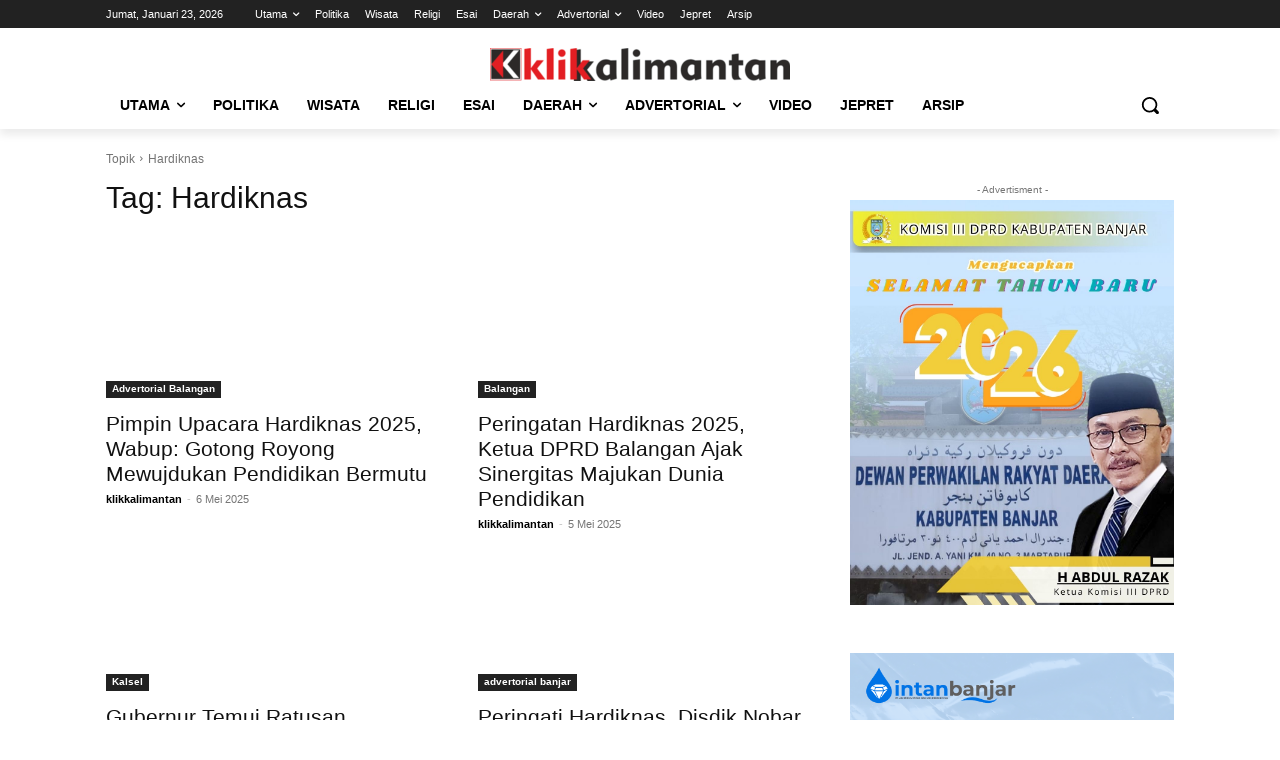

--- FILE ---
content_type: text/html; charset=UTF-8
request_url: https://klikkalimantan.com/tag/hardiknas/
body_size: 70936
content:
<!doctype html >
<!--[if IE 8]><html class="ie8" lang="en"> <![endif]-->
<!--[if IE 9]><html class="ie9" lang="en"> <![endif]-->
<!--[if gt IE 8]><!--><html lang="id"> <!--<![endif]--><head><script data-no-optimize="1">var litespeed_docref=sessionStorage.getItem("litespeed_docref");litespeed_docref&&(Object.defineProperty(document,"referrer",{get:function(){return litespeed_docref}}),sessionStorage.removeItem("litespeed_docref"));</script> <title>Hardiknas Archives - Klik Kalimantan</title><meta charset="UTF-8" /><meta name="viewport" content="width=device-width, initial-scale=1.0"><link rel="pingback" href="https://klikkalimantan.com/xmlrpc.php" /><meta name='robots' content='index, follow, max-image-preview:large, max-snippet:-1, max-video-preview:-1' /><style>img:is([sizes="auto" i], [sizes^="auto," i]) { contain-intrinsic-size: 3000px 1500px }</style><link rel="icon" type="image/png" href="https://klikkalimantan.com/wp-content/uploads/2025/03/cropped-images-300x300.png"><link rel="canonical" href="https://klikkalimantan.com/tag/hardiknas/" /><link rel="next" href="https://klikkalimantan.com/tag/hardiknas/page/2/" /><meta property="og:locale" content="id_ID" /><meta property="og:type" content="article" /><meta property="og:title" content="Hardiknas Arsip" /><meta property="og:url" content="https://klikkalimantan.com/tag/hardiknas/" /><meta property="og:site_name" content="Klik Kalimantan" /><meta name="twitter:card" content="summary_large_image" /> <script type="application/ld+json" class="yoast-schema-graph">{"@context":"https://schema.org","@graph":[{"@type":"CollectionPage","@id":"https://klikkalimantan.com/tag/hardiknas/","url":"https://klikkalimantan.com/tag/hardiknas/","name":"Hardiknas Archives - Klik Kalimantan","isPartOf":{"@id":"https://klikkalimantan.com/#website"},"primaryImageOfPage":{"@id":"https://klikkalimantan.com/tag/hardiknas/#primaryimage"},"image":{"@id":"https://klikkalimantan.com/tag/hardiknas/#primaryimage"},"thumbnailUrl":"https://klikkalimantan.com/wp-content/uploads/2025/05/IMG-20250505-WA0003.jpg","breadcrumb":{"@id":"https://klikkalimantan.com/tag/hardiknas/#breadcrumb"},"inLanguage":"id"},{"@type":"ImageObject","inLanguage":"id","@id":"https://klikkalimantan.com/tag/hardiknas/#primaryimage","url":"https://klikkalimantan.com/wp-content/uploads/2025/05/IMG-20250505-WA0003.jpg","contentUrl":"https://klikkalimantan.com/wp-content/uploads/2025/05/IMG-20250505-WA0003.jpg","width":870,"height":500},{"@type":"BreadcrumbList","@id":"https://klikkalimantan.com/tag/hardiknas/#breadcrumb","itemListElement":[{"@type":"ListItem","position":1,"name":"Home","item":"https://klikkalimantan.com/"},{"@type":"ListItem","position":2,"name":"Hardiknas"}]},{"@type":"WebSite","@id":"https://klikkalimantan.com/#website","url":"https://klikkalimantan.com/","name":"Klik Kalimantan","description":"Mengabarkan Dalam Analisa","publisher":{"@id":"https://klikkalimantan.com/#organization"},"potentialAction":[{"@type":"SearchAction","target":{"@type":"EntryPoint","urlTemplate":"https://klikkalimantan.com/?s={search_term_string}"},"query-input":{"@type":"PropertyValueSpecification","valueRequired":true,"valueName":"search_term_string"}}],"inLanguage":"id"},{"@type":"Organization","@id":"https://klikkalimantan.com/#organization","name":"Klikkalimantan.com","url":"https://klikkalimantan.com/","logo":{"@type":"ImageObject","inLanguage":"id","@id":"https://klikkalimantan.com/#/schema/logo/image/","url":"https://klikkalimantan.com/wp-content/uploads/2025/03/klik0logo.png","contentUrl":"https://klikkalimantan.com/wp-content/uploads/2025/03/klik0logo.png","width":600,"height":66,"caption":"Klikkalimantan.com"},"image":{"@id":"https://klikkalimantan.com/#/schema/logo/image/"}}]}</script> <link rel='dns-prefetch' href='//www.googletagmanager.com' /><link rel='dns-prefetch' href='//stats.wp.com' /><link rel='dns-prefetch' href='//fonts.googleapis.com' /><link rel='dns-prefetch' href='//pagead2.googlesyndication.com' /><link rel="alternate" type="application/rss+xml" title="Klik Kalimantan &raquo; Feed" href="https://klikkalimantan.com/feed/" /><link rel="alternate" type="application/rss+xml" title="Klik Kalimantan &raquo; Umpan Komentar" href="https://klikkalimantan.com/comments/feed/" /><link rel="alternate" type="application/rss+xml" title="Klik Kalimantan &raquo; Hardiknas Umpan Tag" href="https://klikkalimantan.com/tag/hardiknas/feed/" /><link data-optimized="2" rel="stylesheet" href="https://klikkalimantan.com/wp-content/litespeed/css/9ff5baa84ef6541943de03f429754dca.css?ver=4b421" /><style id='classic-theme-styles-inline-css' type='text/css'>/*! This file is auto-generated */
.wp-block-button__link{color:#fff;background-color:#32373c;border-radius:9999px;box-shadow:none;text-decoration:none;padding:calc(.667em + 2px) calc(1.333em + 2px);font-size:1.125em}.wp-block-file__button{background:#32373c;color:#fff;text-decoration:none}</style><style id='jetpack-sharing-buttons-style-inline-css' type='text/css'>.jetpack-sharing-buttons__services-list{display:flex;flex-direction:row;flex-wrap:wrap;gap:0;list-style-type:none;margin:5px;padding:0}.jetpack-sharing-buttons__services-list.has-small-icon-size{font-size:12px}.jetpack-sharing-buttons__services-list.has-normal-icon-size{font-size:16px}.jetpack-sharing-buttons__services-list.has-large-icon-size{font-size:24px}.jetpack-sharing-buttons__services-list.has-huge-icon-size{font-size:36px}@media print{.jetpack-sharing-buttons__services-list{display:none!important}}.editor-styles-wrapper .wp-block-jetpack-sharing-buttons{gap:0;padding-inline-start:0}ul.jetpack-sharing-buttons__services-list.has-background{padding:1.25em 2.375em}</style><style id='global-styles-inline-css' type='text/css'>:root{--wp--preset--aspect-ratio--square: 1;--wp--preset--aspect-ratio--4-3: 4/3;--wp--preset--aspect-ratio--3-4: 3/4;--wp--preset--aspect-ratio--3-2: 3/2;--wp--preset--aspect-ratio--2-3: 2/3;--wp--preset--aspect-ratio--16-9: 16/9;--wp--preset--aspect-ratio--9-16: 9/16;--wp--preset--color--black: #000000;--wp--preset--color--cyan-bluish-gray: #abb8c3;--wp--preset--color--white: #ffffff;--wp--preset--color--pale-pink: #f78da7;--wp--preset--color--vivid-red: #cf2e2e;--wp--preset--color--luminous-vivid-orange: #ff6900;--wp--preset--color--luminous-vivid-amber: #fcb900;--wp--preset--color--light-green-cyan: #7bdcb5;--wp--preset--color--vivid-green-cyan: #00d084;--wp--preset--color--pale-cyan-blue: #8ed1fc;--wp--preset--color--vivid-cyan-blue: #0693e3;--wp--preset--color--vivid-purple: #9b51e0;--wp--preset--gradient--vivid-cyan-blue-to-vivid-purple: linear-gradient(135deg,rgba(6,147,227,1) 0%,rgb(155,81,224) 100%);--wp--preset--gradient--light-green-cyan-to-vivid-green-cyan: linear-gradient(135deg,rgb(122,220,180) 0%,rgb(0,208,130) 100%);--wp--preset--gradient--luminous-vivid-amber-to-luminous-vivid-orange: linear-gradient(135deg,rgba(252,185,0,1) 0%,rgba(255,105,0,1) 100%);--wp--preset--gradient--luminous-vivid-orange-to-vivid-red: linear-gradient(135deg,rgba(255,105,0,1) 0%,rgb(207,46,46) 100%);--wp--preset--gradient--very-light-gray-to-cyan-bluish-gray: linear-gradient(135deg,rgb(238,238,238) 0%,rgb(169,184,195) 100%);--wp--preset--gradient--cool-to-warm-spectrum: linear-gradient(135deg,rgb(74,234,220) 0%,rgb(151,120,209) 20%,rgb(207,42,186) 40%,rgb(238,44,130) 60%,rgb(251,105,98) 80%,rgb(254,248,76) 100%);--wp--preset--gradient--blush-light-purple: linear-gradient(135deg,rgb(255,206,236) 0%,rgb(152,150,240) 100%);--wp--preset--gradient--blush-bordeaux: linear-gradient(135deg,rgb(254,205,165) 0%,rgb(254,45,45) 50%,rgb(107,0,62) 100%);--wp--preset--gradient--luminous-dusk: linear-gradient(135deg,rgb(255,203,112) 0%,rgb(199,81,192) 50%,rgb(65,88,208) 100%);--wp--preset--gradient--pale-ocean: linear-gradient(135deg,rgb(255,245,203) 0%,rgb(182,227,212) 50%,rgb(51,167,181) 100%);--wp--preset--gradient--electric-grass: linear-gradient(135deg,rgb(202,248,128) 0%,rgb(113,206,126) 100%);--wp--preset--gradient--midnight: linear-gradient(135deg,rgb(2,3,129) 0%,rgb(40,116,252) 100%);--wp--preset--font-size--small: 11px;--wp--preset--font-size--medium: 20px;--wp--preset--font-size--large: 32px;--wp--preset--font-size--x-large: 42px;--wp--preset--font-size--regular: 15px;--wp--preset--font-size--larger: 50px;--wp--preset--spacing--20: 0.44rem;--wp--preset--spacing--30: 0.67rem;--wp--preset--spacing--40: 1rem;--wp--preset--spacing--50: 1.5rem;--wp--preset--spacing--60: 2.25rem;--wp--preset--spacing--70: 3.38rem;--wp--preset--spacing--80: 5.06rem;--wp--preset--shadow--natural: 6px 6px 9px rgba(0, 0, 0, 0.2);--wp--preset--shadow--deep: 12px 12px 50px rgba(0, 0, 0, 0.4);--wp--preset--shadow--sharp: 6px 6px 0px rgba(0, 0, 0, 0.2);--wp--preset--shadow--outlined: 6px 6px 0px -3px rgba(255, 255, 255, 1), 6px 6px rgba(0, 0, 0, 1);--wp--preset--shadow--crisp: 6px 6px 0px rgba(0, 0, 0, 1);}:where(.is-layout-flex){gap: 0.5em;}:where(.is-layout-grid){gap: 0.5em;}body .is-layout-flex{display: flex;}.is-layout-flex{flex-wrap: wrap;align-items: center;}.is-layout-flex > :is(*, div){margin: 0;}body .is-layout-grid{display: grid;}.is-layout-grid > :is(*, div){margin: 0;}:where(.wp-block-columns.is-layout-flex){gap: 2em;}:where(.wp-block-columns.is-layout-grid){gap: 2em;}:where(.wp-block-post-template.is-layout-flex){gap: 1.25em;}:where(.wp-block-post-template.is-layout-grid){gap: 1.25em;}.has-black-color{color: var(--wp--preset--color--black) !important;}.has-cyan-bluish-gray-color{color: var(--wp--preset--color--cyan-bluish-gray) !important;}.has-white-color{color: var(--wp--preset--color--white) !important;}.has-pale-pink-color{color: var(--wp--preset--color--pale-pink) !important;}.has-vivid-red-color{color: var(--wp--preset--color--vivid-red) !important;}.has-luminous-vivid-orange-color{color: var(--wp--preset--color--luminous-vivid-orange) !important;}.has-luminous-vivid-amber-color{color: var(--wp--preset--color--luminous-vivid-amber) !important;}.has-light-green-cyan-color{color: var(--wp--preset--color--light-green-cyan) !important;}.has-vivid-green-cyan-color{color: var(--wp--preset--color--vivid-green-cyan) !important;}.has-pale-cyan-blue-color{color: var(--wp--preset--color--pale-cyan-blue) !important;}.has-vivid-cyan-blue-color{color: var(--wp--preset--color--vivid-cyan-blue) !important;}.has-vivid-purple-color{color: var(--wp--preset--color--vivid-purple) !important;}.has-black-background-color{background-color: var(--wp--preset--color--black) !important;}.has-cyan-bluish-gray-background-color{background-color: var(--wp--preset--color--cyan-bluish-gray) !important;}.has-white-background-color{background-color: var(--wp--preset--color--white) !important;}.has-pale-pink-background-color{background-color: var(--wp--preset--color--pale-pink) !important;}.has-vivid-red-background-color{background-color: var(--wp--preset--color--vivid-red) !important;}.has-luminous-vivid-orange-background-color{background-color: var(--wp--preset--color--luminous-vivid-orange) !important;}.has-luminous-vivid-amber-background-color{background-color: var(--wp--preset--color--luminous-vivid-amber) !important;}.has-light-green-cyan-background-color{background-color: var(--wp--preset--color--light-green-cyan) !important;}.has-vivid-green-cyan-background-color{background-color: var(--wp--preset--color--vivid-green-cyan) !important;}.has-pale-cyan-blue-background-color{background-color: var(--wp--preset--color--pale-cyan-blue) !important;}.has-vivid-cyan-blue-background-color{background-color: var(--wp--preset--color--vivid-cyan-blue) !important;}.has-vivid-purple-background-color{background-color: var(--wp--preset--color--vivid-purple) !important;}.has-black-border-color{border-color: var(--wp--preset--color--black) !important;}.has-cyan-bluish-gray-border-color{border-color: var(--wp--preset--color--cyan-bluish-gray) !important;}.has-white-border-color{border-color: var(--wp--preset--color--white) !important;}.has-pale-pink-border-color{border-color: var(--wp--preset--color--pale-pink) !important;}.has-vivid-red-border-color{border-color: var(--wp--preset--color--vivid-red) !important;}.has-luminous-vivid-orange-border-color{border-color: var(--wp--preset--color--luminous-vivid-orange) !important;}.has-luminous-vivid-amber-border-color{border-color: var(--wp--preset--color--luminous-vivid-amber) !important;}.has-light-green-cyan-border-color{border-color: var(--wp--preset--color--light-green-cyan) !important;}.has-vivid-green-cyan-border-color{border-color: var(--wp--preset--color--vivid-green-cyan) !important;}.has-pale-cyan-blue-border-color{border-color: var(--wp--preset--color--pale-cyan-blue) !important;}.has-vivid-cyan-blue-border-color{border-color: var(--wp--preset--color--vivid-cyan-blue) !important;}.has-vivid-purple-border-color{border-color: var(--wp--preset--color--vivid-purple) !important;}.has-vivid-cyan-blue-to-vivid-purple-gradient-background{background: var(--wp--preset--gradient--vivid-cyan-blue-to-vivid-purple) !important;}.has-light-green-cyan-to-vivid-green-cyan-gradient-background{background: var(--wp--preset--gradient--light-green-cyan-to-vivid-green-cyan) !important;}.has-luminous-vivid-amber-to-luminous-vivid-orange-gradient-background{background: var(--wp--preset--gradient--luminous-vivid-amber-to-luminous-vivid-orange) !important;}.has-luminous-vivid-orange-to-vivid-red-gradient-background{background: var(--wp--preset--gradient--luminous-vivid-orange-to-vivid-red) !important;}.has-very-light-gray-to-cyan-bluish-gray-gradient-background{background: var(--wp--preset--gradient--very-light-gray-to-cyan-bluish-gray) !important;}.has-cool-to-warm-spectrum-gradient-background{background: var(--wp--preset--gradient--cool-to-warm-spectrum) !important;}.has-blush-light-purple-gradient-background{background: var(--wp--preset--gradient--blush-light-purple) !important;}.has-blush-bordeaux-gradient-background{background: var(--wp--preset--gradient--blush-bordeaux) !important;}.has-luminous-dusk-gradient-background{background: var(--wp--preset--gradient--luminous-dusk) !important;}.has-pale-ocean-gradient-background{background: var(--wp--preset--gradient--pale-ocean) !important;}.has-electric-grass-gradient-background{background: var(--wp--preset--gradient--electric-grass) !important;}.has-midnight-gradient-background{background: var(--wp--preset--gradient--midnight) !important;}.has-small-font-size{font-size: var(--wp--preset--font-size--small) !important;}.has-medium-font-size{font-size: var(--wp--preset--font-size--medium) !important;}.has-large-font-size{font-size: var(--wp--preset--font-size--large) !important;}.has-x-large-font-size{font-size: var(--wp--preset--font-size--x-large) !important;}
:where(.wp-block-post-template.is-layout-flex){gap: 1.25em;}:where(.wp-block-post-template.is-layout-grid){gap: 1.25em;}
:where(.wp-block-columns.is-layout-flex){gap: 2em;}:where(.wp-block-columns.is-layout-grid){gap: 2em;}
:root :where(.wp-block-pullquote){font-size: 1.5em;line-height: 1.6;}</style><style id='td-theme-inline-css' type='text/css'>@media (max-width:767px){.td-header-desktop-wrap{display:none}}@media (min-width:767px){.td-header-mobile-wrap{display:none}}</style> <script type="litespeed/javascript" data-src="https://klikkalimantan.com/wp-includes/js/jquery/jquery.min.js" id="jquery-core-js"></script> 
 <script type="litespeed/javascript" data-src="https://www.googletagmanager.com/gtag/js?id=G-EXZ4V2G3E5" id="google_gtagjs-js"></script> <script id="google_gtagjs-js-after" type="litespeed/javascript">window.dataLayer=window.dataLayer||[];function gtag(){dataLayer.push(arguments)}
gtag("set","linker",{"domains":["klikkalimantan.com"]});gtag("js",new Date());gtag("set","developer_id.dZTNiMT",!0);gtag("config","G-EXZ4V2G3E5");window._googlesitekit=window._googlesitekit||{};window._googlesitekit.throttledEvents=[];window._googlesitekit.gtagEvent=(name,data)=>{var key=JSON.stringify({name,data});if(!!window._googlesitekit.throttledEvents[key]){return}window._googlesitekit.throttledEvents[key]=!0;setTimeout(()=>{delete window._googlesitekit.throttledEvents[key]},5);gtag("event",name,{...data,event_source:"site-kit"})}</script> <link rel="https://api.w.org/" href="https://klikkalimantan.com/wp-json/" /><link rel="alternate" title="JSON" type="application/json" href="https://klikkalimantan.com/wp-json/wp/v2/tags/475" /><link rel="EditURI" type="application/rsd+xml" title="RSD" href="https://klikkalimantan.com/xmlrpc.php?rsd" /><meta name="generator" content="WordPress 6.8.3" /><meta name="generator" content="Site Kit by Google 1.160.1" /><style>img#wpstats{display:none}</style> <script type="litespeed/javascript">window.tdb_global_vars={"wpRestUrl":"https:\/\/klikkalimantan.com\/wp-json\/","permalinkStructure":"\/%postname%\/"};window.tdb_p_autoload_vars={"isAjax":!1,"isAdminBarShowing":!1}</script> <style id="tdb-global-colors">:root{--accent-color:#fff}</style><meta name="google-adsense-platform-account" content="ca-host-pub-2644536267352236"><meta name="google-adsense-platform-domain" content="sitekit.withgoogle.com"> <script type="litespeed/javascript">(function(w,d,s,l,i){w[l]=w[l]||[];w[l].push({'gtm.start':new Date().getTime(),event:'gtm.js'});var f=d.getElementsByTagName(s)[0],j=d.createElement(s),dl=l!='dataLayer'?'&l='+l:'';j.async=!0;j.src='https://www.googletagmanager.com/gtm.js?id='+i+dl;f.parentNode.insertBefore(j,f)})(window,document,'script','dataLayer','GTM-NRGKK9XM')</script>  <script type="litespeed/javascript" data-src="https://pagead2.googlesyndication.com/pagead/js/adsbygoogle.js?client=ca-pub-2923660122986349&amp;host=ca-host-pub-2644536267352236" crossorigin="anonymous"></script>  <script id="td-generated-header-js" type="litespeed/javascript">var tdBlocksArray=[];function tdBlock(){this.id='';this.block_type=1;this.atts='';this.td_column_number='';this.td_current_page=1;this.post_count=0;this.found_posts=0;this.max_num_pages=0;this.td_filter_value='';this.is_ajax_running=!1;this.td_user_action='';this.header_color='';this.ajax_pagination_infinite_stop=''}(function(){var htmlTag=document.getElementsByTagName("html")[0];if(navigator.userAgent.indexOf("MSIE 10.0")>-1){htmlTag.className+=' ie10'}
if(!!navigator.userAgent.match(/Trident.*rv\:11\./)){htmlTag.className+=' ie11'}
if(navigator.userAgent.indexOf("Edge")>-1){htmlTag.className+=' ieEdge'}
if(/(iPad|iPhone|iPod)/g.test(navigator.userAgent)){htmlTag.className+=' td-md-is-ios'}
var user_agent=navigator.userAgent.toLowerCase();if(user_agent.indexOf("android")>-1){htmlTag.className+=' td-md-is-android'}
if(-1!==navigator.userAgent.indexOf('Mac OS X')){htmlTag.className+=' td-md-is-os-x'}
if(/chrom(e|ium)/.test(navigator.userAgent.toLowerCase())){htmlTag.className+=' td-md-is-chrome'}
if(-1!==navigator.userAgent.indexOf('Firefox')){htmlTag.className+=' td-md-is-firefox'}
if(-1!==navigator.userAgent.indexOf('Safari')&&-1===navigator.userAgent.indexOf('Chrome')){htmlTag.className+=' td-md-is-safari'}
if(-1!==navigator.userAgent.indexOf('IEMobile')){htmlTag.className+=' td-md-is-iemobile'}})();var tdLocalCache={};(function(){"use strict";tdLocalCache={data:{},remove:function(resource_id){delete tdLocalCache.data[resource_id]},exist:function(resource_id){return tdLocalCache.data.hasOwnProperty(resource_id)&&tdLocalCache.data[resource_id]!==null},get:function(resource_id){return tdLocalCache.data[resource_id]},set:function(resource_id,cachedData){tdLocalCache.remove(resource_id);tdLocalCache.data[resource_id]=cachedData}}})();var td_viewport_interval_list=[{"limitBottom":767,"sidebarWidth":228},{"limitBottom":1018,"sidebarWidth":300},{"limitBottom":1140,"sidebarWidth":324}];var td_animation_stack_effect="type0";var tds_animation_stack=!0;var td_animation_stack_specific_selectors=".entry-thumb, img, .td-lazy-img";var td_animation_stack_general_selectors=".td-animation-stack img, .td-animation-stack .entry-thumb, .post img, .td-animation-stack .td-lazy-img";var tds_general_modal_image="yes";var tdc_is_installed="yes";var tdc_domain_active=!1;var td_ajax_url="https:\/\/klikkalimantan.com\/wp-admin\/admin-ajax.php?td_theme_name=Newspaper&v=12.7.1";var td_get_template_directory_uri="https:\/\/klikkalimantan.com\/wp-content\/plugins\/td-composer\/legacy\/common";var tds_snap_menu="";var tds_logo_on_sticky="";var tds_header_style="";var td_please_wait="Mohon tunggu\u2026";var td_email_user_pass_incorrect="Pengguna dan password salah!";var td_email_user_incorrect="Email atau nama pengguna salah!";var td_email_incorrect="Email tidak benar!";var td_user_incorrect="Username incorrect!";var td_email_user_empty="Email or username empty!";var td_pass_empty="Pass empty!";var td_pass_pattern_incorrect="Invalid Pass Pattern!";var td_retype_pass_incorrect="Retyped Pass incorrect!";var tds_more_articles_on_post_enable="";var tds_more_articles_on_post_time_to_wait="";var tds_more_articles_on_post_pages_distance_from_top=0;var tds_captcha="";var tds_theme_color_site_wide="#4db2ec";var tds_smart_sidebar="";var tdThemeName="Newspaper";var tdThemeNameWl="Newspaper";var td_magnific_popup_translation_tPrev="Sebelumnya (tombol panah kiri)";var td_magnific_popup_translation_tNext="Berikutnya (tombol panah kanan)";var td_magnific_popup_translation_tCounter="%curr% dari %total%";var td_magnific_popup_translation_ajax_tError="Isi dari %url% tidak dapat dimuat.";var td_magnific_popup_translation_image_tError="Gambar #%curr% tidak dapat dimuat.";var tdBlockNonce="5dd686ed9b";var tdMobileMenu="enabled";var tdMobileSearch="enabled";var tdDateNamesI18n={"month_names":["Januari","Februari","Maret","April","Mei","Juni","Juli","Agustus","September","Oktober","November","Desember"],"month_names_short":["Jan","Feb","Mar","Apr","Mei","Jun","Jul","Agu","Sep","Okt","Nov","Des"],"day_names":["Minggu","Senin","Selasa","Rabu","Kamis","Jumat","Sabtu"],"day_names_short":["Ming","Sen","Sel","Rab","Kam","Jum","Sab"]};var tdb_modal_confirm="Menyimpan";var tdb_modal_cancel="Membatalkan";var tdb_modal_confirm_alt="Ya";var tdb_modal_cancel_alt="TIDAK";var td_deploy_mode="deploy";var td_ad_background_click_link="";var td_ad_background_click_target=""</script> <style>ul.sf-menu>.menu-item>a{text-transform:capitalize}.sf-menu ul .menu-item a{font-family:"Work Sans";font-size:16px}#td-mobile-nav,#td-mobile-nav .wpb_button,.td-search-wrap-mob{font-family:"Work Sans"}.td-page-title,.td-category-title-holder .td-page-title{font-family:"Work Sans"}.td-page-content h1,.wpb_text_column h1{font-family:"Work Sans"}.td-page-content h2,.wpb_text_column h2{font-family:"Work Sans"}.td-page-content h3,.wpb_text_column h3{font-family:"Work Sans"}.td-page-content h4,.wpb_text_column h4{font-family:"Work Sans"}.td-page-content h5,.wpb_text_column h5{font-family:"Work Sans"}.td-page-content h6,.wpb_text_column h6{font-family:"Work Sans"}:root{--td_excl_label:'EKSKLUSIF';--td_mobile_menu_color:#fcfcfc;--td_mobile_gradient_one_mob:rgba(0,0,0,0.5);--td_mobile_gradient_two_mob:rgba(0,0,0,0.6);--td_page_content_color:#020202}.td-header-wrap .td-header-menu-wrap-full,.td-header-menu-wrap.td-affix,.td-header-style-3 .td-header-main-menu,.td-header-style-3 .td-affix .td-header-main-menu,.td-header-style-4 .td-header-main-menu,.td-header-style-4 .td-affix .td-header-main-menu,.td-header-style-8 .td-header-menu-wrap.td-affix,.td-header-style-8 .td-header-top-menu-full{background-color:#dd3333}.td-boxed-layout .td-header-style-3 .td-header-menu-wrap,.td-boxed-layout .td-header-style-4 .td-header-menu-wrap,.td-header-style-3 .td_stretch_content .td-header-menu-wrap,.td-header-style-4 .td_stretch_content .td-header-menu-wrap{background-color:#dd3333!important}@media (min-width:1019px){.td-header-style-1 .td-header-sp-recs,.td-header-style-1 .td-header-sp-logo{margin-bottom:28px}}@media (min-width:768px) and (max-width:1018px){.td-header-style-1 .td-header-sp-recs,.td-header-style-1 .td-header-sp-logo{margin-bottom:14px}}.td-header-style-7 .td-header-top-menu{border-bottom:none}.sf-menu>.current-menu-item>a:after,.sf-menu>.current-menu-ancestor>a:after,.sf-menu>.current-category-ancestor>a:after,.sf-menu>li:hover>a:after,.sf-menu>.sfHover>a:after,.td_block_mega_menu .td-next-prev-wrap a:hover,.td-mega-span .td-post-category:hover,.td-header-wrap .black-menu .sf-menu>li>a:hover,.td-header-wrap .black-menu .sf-menu>.current-menu-ancestor>a,.td-header-wrap .black-menu .sf-menu>.sfHover>a,.td-header-wrap .black-menu .sf-menu>.current-menu-item>a,.td-header-wrap .black-menu .sf-menu>.current-menu-ancestor>a,.td-header-wrap .black-menu .sf-menu>.current-category-ancestor>a,.tdm-menu-active-style5 .tdm-header .td-header-menu-wrap .sf-menu>.current-menu-item>a,.tdm-menu-active-style5 .tdm-header .td-header-menu-wrap .sf-menu>.current-menu-ancestor>a,.tdm-menu-active-style5 .tdm-header .td-header-menu-wrap .sf-menu>.current-category-ancestor>a,.tdm-menu-active-style5 .tdm-header .td-header-menu-wrap .sf-menu>li>a:hover,.tdm-menu-active-style5 .tdm-header .td-header-menu-wrap .sf-menu>.sfHover>a{background-color:#ff3a3a}.td_block_mega_menu .td-next-prev-wrap a:hover,.tdm-menu-active-style4 .tdm-header .sf-menu>.current-menu-item>a,.tdm-menu-active-style4 .tdm-header .sf-menu>.current-menu-ancestor>a,.tdm-menu-active-style4 .tdm-header .sf-menu>.current-category-ancestor>a,.tdm-menu-active-style4 .tdm-header .sf-menu>li>a:hover,.tdm-menu-active-style4 .tdm-header .sf-menu>.sfHover>a{border-color:#ff3a3a}.header-search-wrap .td-drop-down-search:before{border-color:transparent transparent #ff3a3a transparent}.td_mega_menu_sub_cats .cur-sub-cat,.td_mod_mega_menu:hover .entry-title a,.td-theme-wrap .sf-menu ul .td-menu-item>a:hover,.td-theme-wrap .sf-menu ul .sfHover>a,.td-theme-wrap .sf-menu ul .current-menu-ancestor>a,.td-theme-wrap .sf-menu ul .current-category-ancestor>a,.td-theme-wrap .sf-menu ul .current-menu-item>a,.tdm-menu-active-style3 .tdm-header.td-header-wrap .sf-menu>.current-menu-item>a,.tdm-menu-active-style3 .tdm-header.td-header-wrap .sf-menu>.current-menu-ancestor>a,.tdm-menu-active-style3 .tdm-header.td-header-wrap .sf-menu>.current-category-ancestor>a,.tdm-menu-active-style3 .tdm-header.td-header-wrap .sf-menu>li>a:hover,.tdm-menu-active-style3 .tdm-header.td-header-wrap .sf-menu>.sfHover>a{color:#ff3a3a}ul.sf-menu>.td-menu-item>a,.td-theme-wrap .td-header-menu-social{text-transform:capitalize}.sf-menu ul .td-menu-item a{font-family:"Work Sans";font-size:16px}.td-header-menu-wrap.td-affix,.td-header-style-3 .td-affix .td-header-main-menu,.td-header-style-4 .td-affix .td-header-main-menu,.td-header-style-8 .td-header-menu-wrap.td-affix{background-color:#ff3a3a}.td-affix .sf-menu>.current-menu-item>a:after,.td-affix .sf-menu>.current-menu-ancestor>a:after,.td-affix .sf-menu>.current-category-ancestor>a:after,.td-affix .sf-menu>li:hover>a:after,.td-affix .sf-menu>.sfHover>a:after,.td-header-wrap .td-affix .black-menu .sf-menu>li>a:hover,.td-header-wrap .td-affix .black-menu .sf-menu>.current-menu-ancestor>a,.td-header-wrap .td-affix .black-menu .sf-menu>.sfHover>a,.td-affix .header-search-wrap .td-drop-down-search:after,.td-affix .header-search-wrap .td-drop-down-search .btn:hover,.td-header-wrap .td-affix .black-menu .sf-menu>.current-menu-item>a,.td-header-wrap .td-affix .black-menu .sf-menu>.current-menu-ancestor>a,.td-header-wrap .td-affix .black-menu .sf-menu>.current-category-ancestor>a,.tdm-menu-active-style5 .tdm-header .td-header-menu-wrap.td-affix .sf-menu>.current-menu-item>a,.tdm-menu-active-style5 .tdm-header .td-header-menu-wrap.td-affix .sf-menu>.current-menu-ancestor>a,.tdm-menu-active-style5 .tdm-header .td-header-menu-wrap.td-affix .sf-menu>.current-category-ancestor>a,.tdm-menu-active-style5 .tdm-header .td-header-menu-wrap.td-affix .sf-menu>li>a:hover,.tdm-menu-active-style5 .tdm-header .td-header-menu-wrap.td-affix .sf-menu>.sfHover>a{background-color:#dda858}.td-affix .header-search-wrap .td-drop-down-search:before{border-color:transparent transparent #dda858 transparent}.tdm-menu-active-style4 .tdm-header .td-affix .sf-menu>.current-menu-item>a,.tdm-menu-active-style4 .tdm-header .td-affix .sf-menu>.current-menu-ancestor>a,.tdm-menu-active-style4 .tdm-header .td-affix .sf-menu>.current-category-ancestor>a,.tdm-menu-active-style4 .tdm-header .td-affix .sf-menu>li>a:hover,.tdm-menu-active-style4 .tdm-header .td-affix .sf-menu>.sfHover>a{border-color:#dda858}.td-theme-wrap .td-affix .sf-menu ul .td-menu-item>a:hover,.td-theme-wrap .td-affix .sf-menu ul .sfHover>a,.td-theme-wrap .td-affix .sf-menu ul .current-menu-ancestor>a,.td-theme-wrap .td-affix .sf-menu ul .current-category-ancestor>a,.td-theme-wrap .td-affix .sf-menu ul .current-menu-item>a,.tdm-menu-active-style3 .tdm-header .td-affix .sf-menu>.current-menu-item>a,.tdm-menu-active-style3 .tdm-header .td-affix .sf-menu>.current-menu-ancestor>a,.tdm-menu-active-style3 .tdm-header .td-affix .sf-menu>.current-category-ancestor>a,.tdm-menu-active-style3 .tdm-header .td-affix .sf-menu>li>a:hover,.tdm-menu-active-style3 .tdm-header .td-affix .sf-menu>.sfHover>a{color:#dda858}.td-header-wrap .td-header-menu-wrap.td-affix .sf-menu>li>a,.td-header-wrap .td-affix .td-header-menu-social .td-social-icon-wrap a,.td-header-style-4 .td-affix .td-header-menu-social .td-social-icon-wrap i,.td-header-style-5 .td-affix .td-header-menu-social .td-social-icon-wrap i,.td-header-style-6 .td-affix .td-header-menu-social .td-social-icon-wrap i,.td-header-style-12 .td-affix .td-header-menu-social .td-social-icon-wrap i,.td-header-wrap .td-affix .header-search-wrap .td-icon-search{color:#e5e5e5}.td-header-wrap .td-affix .td-header-menu-social+.td-search-wrapper #td-header-search-button:before{background-color:#e5e5e5}.td-theme-wrap .td-aj-search-results .td-post-date{color:#dd3333}.td-theme-wrap .td-aj-search-results .td_module_wrap:hover .entry-title a,.td-theme-wrap .header-search-wrap .result-msg a:hover{color:#4db2ec}.td-post-content,.td-post-content p{color:#020202}.block-title>span,.block-title>a,.widgettitle,body .td-trending-now-title,.wpb_tabs li a,.vc_tta-container .vc_tta-color-grey.vc_tta-tabs-position-top.vc_tta-style-classic .vc_tta-tabs-container .vc_tta-tab>a,.td-theme-wrap .td-related-title a,.woocommerce div.product .woocommerce-tabs ul.tabs li a,.woocommerce .product .products h2:not(.woocommerce-loop-product__title),.td-theme-wrap .td-block-title{font-weight:bold;text-transform:uppercase}.top-header-menu .menu-item-has-children li a{font-size:14px}.td_mod_mega_menu .item-details a{font-family:"Work Sans";font-size:15px;font-weight:bold}.td_mega_menu_sub_cats .block-mega-child-cats a{font-family:"Work Sans";font-size:14px}.td-theme-slider.iosSlider-col-1 .td-module-title{font-weight:bold}.td-theme-slider.iosSlider-col-2 .td-module-title{font-weight:bold}.td-theme-slider.iosSlider-col-3 .td-module-title{font-weight:bold}.td_module_wrap .td-module-title{font-family:"Work Sans"}.td_module_1 .td-module-title{font-weight:bold}.td_module_2 .td-module-title{font-size:21px;line-height:25px;font-weight:bold}.td_module_3 .td-module-title{font-weight:bold}.td_module_4 .td-module-title{font-weight:bold}.td_module_5 .td-module-title{font-weight:bold}.td_module_6 .td-module-title{font-size:14px;line-height:18px;font-weight:bold}.td_module_7 .td-module-title{font-weight:bold}.td_module_8 .td-module-title{font-weight:bold}.td_module_9 .td-module-title{font-weight:bold}.td_module_10 .td-module-title{font-weight:bold}.td_module_11 .td-module-title{font-weight:bold}.td_module_12 .td-module-title{font-weight:bold}.td_module_13 .td-module-title{font-weight:bold}.td_module_14 .td-module-title{font-weight:bold}.td_module_15 .entry-title{font-weight:bold}.td_module_16 .td-module-title{font-weight:bold}.td_block_trending_now .entry-title,.td-theme-slider .td-module-title,.td-big-grid-post .entry-title{font-family:"Work Sans"}.td_module_mx1 .td-module-title{font-weight:bold}.td_module_mx2 .td-module-title{font-weight:bold}.td_module_mx3 .td-module-title{font-weight:bold}.td_module_mx4 .td-module-title{font-weight:bold}.td_module_mx7 .td-module-title{font-weight:bold}.td_module_mx8 .td-module-title{font-weight:bold}.td-big-grid-post.td-big-thumb .td-big-grid-meta,.td-big-thumb .td-big-grid-meta .entry-title{font-size:32px;font-weight:bold}.td-big-grid-post.td-medium-thumb .td-big-grid-meta,.td-medium-thumb .td-big-grid-meta .entry-title{font-size:22px;line-height:27px;font-weight:bold}.td-big-grid-post.td-small-thumb .td-big-grid-meta,.td-small-thumb .td-big-grid-meta .entry-title{font-weight:bold}.td-big-grid-post.td-tiny-thumb .td-big-grid-meta,.td-tiny-thumb .td-big-grid-meta .entry-title{font-weight:normal}.post .td-post-header .entry-title{font-family:Palatino,"Palatino Linotype","Hoefler Text",Times,"Times New Roman",serif}.td-post-template-default .td-post-header .entry-title{font-weight:900}.td-post-template-1 .td-post-header .entry-title{font-weight:bold}.td-post-template-2 .td-post-header .entry-title{font-weight:bold}.td-post-template-3 .td-post-header .entry-title{font-weight:bold}.td-post-template-4 .td-post-header .entry-title{font-weight:bold}.td-post-template-5 .td-post-header .entry-title{font-weight:bold}.td-post-template-6 .td-post-header .entry-title{font-weight:bold}.td-post-template-7 .td-post-header .entry-title{font-weight:bold}.td-post-template-8 .td-post-header .entry-title{font-weight:bold}.td-post-template-9 .td-post-header .entry-title{font-weight:bold}.td-post-template-10 .td-post-header .entry-title{font-weight:bold}.td-post-template-11 .td-post-header .entry-title{font-weight:bold}.td-post-template-12 .td-post-header .entry-title{font-weight:bold}.td-post-template-13 .td-post-header .entry-title{font-weight:bold}.td-post-content p,.td-post-content{font-family:Baskerville,"Times New Roman",Times,serif;font-size:17px}.td-post-template-default .td-post-sub-title,.td-post-template-1 .td-post-sub-title,.td-post-template-4 .td-post-sub-title,.td-post-template-5 .td-post-sub-title,.td-post-template-9 .td-post-sub-title,.td-post-template-10 .td-post-sub-title,.td-post-template-11 .td-post-sub-title{font-family:Tahoma,Verdana,Geneva;font-style:oblique;font-weight:bold}.td-post-template-2 .td-post-sub-title,.td-post-template-3 .td-post-sub-title,.td-post-template-6 .td-post-sub-title,.td-post-template-7 .td-post-sub-title,.td-post-template-8 .td-post-sub-title{font-family:Tahoma,Verdana,Geneva;font-style:oblique;font-weight:bold}.widget_archive a,.widget_calendar,.widget_categories a,.widget_nav_menu a,.widget_meta a,.widget_pages a,.widget_recent_comments a,.widget_recent_entries a,.widget_text .textwidget,.widget_tag_cloud a,.widget_search input,.woocommerce .product-categories a,.widget_display_forums a,.widget_display_replies a,.widget_display_topics a,.widget_display_views a,.widget_display_stats{font-family:"Work Sans";font-size:16px;font-weight:bold}ul.sf-menu>.menu-item>a{text-transform:capitalize}.sf-menu ul .menu-item a{font-family:"Work Sans";font-size:16px}#td-mobile-nav,#td-mobile-nav .wpb_button,.td-search-wrap-mob{font-family:"Work Sans"}.td-page-title,.td-category-title-holder .td-page-title{font-family:"Work Sans"}.td-page-content h1,.wpb_text_column h1{font-family:"Work Sans"}.td-page-content h2,.wpb_text_column h2{font-family:"Work Sans"}.td-page-content h3,.wpb_text_column h3{font-family:"Work Sans"}.td-page-content h4,.wpb_text_column h4{font-family:"Work Sans"}.td-page-content h5,.wpb_text_column h5{font-family:"Work Sans"}.td-page-content h6,.wpb_text_column h6{font-family:"Work Sans"}:root{--td_excl_label:'EKSKLUSIF';--td_mobile_menu_color:#fcfcfc;--td_mobile_gradient_one_mob:rgba(0,0,0,0.5);--td_mobile_gradient_two_mob:rgba(0,0,0,0.6);--td_page_content_color:#020202}.td-header-wrap .td-header-menu-wrap-full,.td-header-menu-wrap.td-affix,.td-header-style-3 .td-header-main-menu,.td-header-style-3 .td-affix .td-header-main-menu,.td-header-style-4 .td-header-main-menu,.td-header-style-4 .td-affix .td-header-main-menu,.td-header-style-8 .td-header-menu-wrap.td-affix,.td-header-style-8 .td-header-top-menu-full{background-color:#dd3333}.td-boxed-layout .td-header-style-3 .td-header-menu-wrap,.td-boxed-layout .td-header-style-4 .td-header-menu-wrap,.td-header-style-3 .td_stretch_content .td-header-menu-wrap,.td-header-style-4 .td_stretch_content .td-header-menu-wrap{background-color:#dd3333!important}@media (min-width:1019px){.td-header-style-1 .td-header-sp-recs,.td-header-style-1 .td-header-sp-logo{margin-bottom:28px}}@media (min-width:768px) and (max-width:1018px){.td-header-style-1 .td-header-sp-recs,.td-header-style-1 .td-header-sp-logo{margin-bottom:14px}}.td-header-style-7 .td-header-top-menu{border-bottom:none}.sf-menu>.current-menu-item>a:after,.sf-menu>.current-menu-ancestor>a:after,.sf-menu>.current-category-ancestor>a:after,.sf-menu>li:hover>a:after,.sf-menu>.sfHover>a:after,.td_block_mega_menu .td-next-prev-wrap a:hover,.td-mega-span .td-post-category:hover,.td-header-wrap .black-menu .sf-menu>li>a:hover,.td-header-wrap .black-menu .sf-menu>.current-menu-ancestor>a,.td-header-wrap .black-menu .sf-menu>.sfHover>a,.td-header-wrap .black-menu .sf-menu>.current-menu-item>a,.td-header-wrap .black-menu .sf-menu>.current-menu-ancestor>a,.td-header-wrap .black-menu .sf-menu>.current-category-ancestor>a,.tdm-menu-active-style5 .tdm-header .td-header-menu-wrap .sf-menu>.current-menu-item>a,.tdm-menu-active-style5 .tdm-header .td-header-menu-wrap .sf-menu>.current-menu-ancestor>a,.tdm-menu-active-style5 .tdm-header .td-header-menu-wrap .sf-menu>.current-category-ancestor>a,.tdm-menu-active-style5 .tdm-header .td-header-menu-wrap .sf-menu>li>a:hover,.tdm-menu-active-style5 .tdm-header .td-header-menu-wrap .sf-menu>.sfHover>a{background-color:#ff3a3a}.td_block_mega_menu .td-next-prev-wrap a:hover,.tdm-menu-active-style4 .tdm-header .sf-menu>.current-menu-item>a,.tdm-menu-active-style4 .tdm-header .sf-menu>.current-menu-ancestor>a,.tdm-menu-active-style4 .tdm-header .sf-menu>.current-category-ancestor>a,.tdm-menu-active-style4 .tdm-header .sf-menu>li>a:hover,.tdm-menu-active-style4 .tdm-header .sf-menu>.sfHover>a{border-color:#ff3a3a}.header-search-wrap .td-drop-down-search:before{border-color:transparent transparent #ff3a3a transparent}.td_mega_menu_sub_cats .cur-sub-cat,.td_mod_mega_menu:hover .entry-title a,.td-theme-wrap .sf-menu ul .td-menu-item>a:hover,.td-theme-wrap .sf-menu ul .sfHover>a,.td-theme-wrap .sf-menu ul .current-menu-ancestor>a,.td-theme-wrap .sf-menu ul .current-category-ancestor>a,.td-theme-wrap .sf-menu ul .current-menu-item>a,.tdm-menu-active-style3 .tdm-header.td-header-wrap .sf-menu>.current-menu-item>a,.tdm-menu-active-style3 .tdm-header.td-header-wrap .sf-menu>.current-menu-ancestor>a,.tdm-menu-active-style3 .tdm-header.td-header-wrap .sf-menu>.current-category-ancestor>a,.tdm-menu-active-style3 .tdm-header.td-header-wrap .sf-menu>li>a:hover,.tdm-menu-active-style3 .tdm-header.td-header-wrap .sf-menu>.sfHover>a{color:#ff3a3a}ul.sf-menu>.td-menu-item>a,.td-theme-wrap .td-header-menu-social{text-transform:capitalize}.sf-menu ul .td-menu-item a{font-family:"Work Sans";font-size:16px}.td-header-menu-wrap.td-affix,.td-header-style-3 .td-affix .td-header-main-menu,.td-header-style-4 .td-affix .td-header-main-menu,.td-header-style-8 .td-header-menu-wrap.td-affix{background-color:#ff3a3a}.td-affix .sf-menu>.current-menu-item>a:after,.td-affix .sf-menu>.current-menu-ancestor>a:after,.td-affix .sf-menu>.current-category-ancestor>a:after,.td-affix .sf-menu>li:hover>a:after,.td-affix .sf-menu>.sfHover>a:after,.td-header-wrap .td-affix .black-menu .sf-menu>li>a:hover,.td-header-wrap .td-affix .black-menu .sf-menu>.current-menu-ancestor>a,.td-header-wrap .td-affix .black-menu .sf-menu>.sfHover>a,.td-affix .header-search-wrap .td-drop-down-search:after,.td-affix .header-search-wrap .td-drop-down-search .btn:hover,.td-header-wrap .td-affix .black-menu .sf-menu>.current-menu-item>a,.td-header-wrap .td-affix .black-menu .sf-menu>.current-menu-ancestor>a,.td-header-wrap .td-affix .black-menu .sf-menu>.current-category-ancestor>a,.tdm-menu-active-style5 .tdm-header .td-header-menu-wrap.td-affix .sf-menu>.current-menu-item>a,.tdm-menu-active-style5 .tdm-header .td-header-menu-wrap.td-affix .sf-menu>.current-menu-ancestor>a,.tdm-menu-active-style5 .tdm-header .td-header-menu-wrap.td-affix .sf-menu>.current-category-ancestor>a,.tdm-menu-active-style5 .tdm-header .td-header-menu-wrap.td-affix .sf-menu>li>a:hover,.tdm-menu-active-style5 .tdm-header .td-header-menu-wrap.td-affix .sf-menu>.sfHover>a{background-color:#dda858}.td-affix .header-search-wrap .td-drop-down-search:before{border-color:transparent transparent #dda858 transparent}.tdm-menu-active-style4 .tdm-header .td-affix .sf-menu>.current-menu-item>a,.tdm-menu-active-style4 .tdm-header .td-affix .sf-menu>.current-menu-ancestor>a,.tdm-menu-active-style4 .tdm-header .td-affix .sf-menu>.current-category-ancestor>a,.tdm-menu-active-style4 .tdm-header .td-affix .sf-menu>li>a:hover,.tdm-menu-active-style4 .tdm-header .td-affix .sf-menu>.sfHover>a{border-color:#dda858}.td-theme-wrap .td-affix .sf-menu ul .td-menu-item>a:hover,.td-theme-wrap .td-affix .sf-menu ul .sfHover>a,.td-theme-wrap .td-affix .sf-menu ul .current-menu-ancestor>a,.td-theme-wrap .td-affix .sf-menu ul .current-category-ancestor>a,.td-theme-wrap .td-affix .sf-menu ul .current-menu-item>a,.tdm-menu-active-style3 .tdm-header .td-affix .sf-menu>.current-menu-item>a,.tdm-menu-active-style3 .tdm-header .td-affix .sf-menu>.current-menu-ancestor>a,.tdm-menu-active-style3 .tdm-header .td-affix .sf-menu>.current-category-ancestor>a,.tdm-menu-active-style3 .tdm-header .td-affix .sf-menu>li>a:hover,.tdm-menu-active-style3 .tdm-header .td-affix .sf-menu>.sfHover>a{color:#dda858}.td-header-wrap .td-header-menu-wrap.td-affix .sf-menu>li>a,.td-header-wrap .td-affix .td-header-menu-social .td-social-icon-wrap a,.td-header-style-4 .td-affix .td-header-menu-social .td-social-icon-wrap i,.td-header-style-5 .td-affix .td-header-menu-social .td-social-icon-wrap i,.td-header-style-6 .td-affix .td-header-menu-social .td-social-icon-wrap i,.td-header-style-12 .td-affix .td-header-menu-social .td-social-icon-wrap i,.td-header-wrap .td-affix .header-search-wrap .td-icon-search{color:#e5e5e5}.td-header-wrap .td-affix .td-header-menu-social+.td-search-wrapper #td-header-search-button:before{background-color:#e5e5e5}.td-theme-wrap .td-aj-search-results .td-post-date{color:#dd3333}.td-theme-wrap .td-aj-search-results .td_module_wrap:hover .entry-title a,.td-theme-wrap .header-search-wrap .result-msg a:hover{color:#4db2ec}.td-post-content,.td-post-content p{color:#020202}.block-title>span,.block-title>a,.widgettitle,body .td-trending-now-title,.wpb_tabs li a,.vc_tta-container .vc_tta-color-grey.vc_tta-tabs-position-top.vc_tta-style-classic .vc_tta-tabs-container .vc_tta-tab>a,.td-theme-wrap .td-related-title a,.woocommerce div.product .woocommerce-tabs ul.tabs li a,.woocommerce .product .products h2:not(.woocommerce-loop-product__title),.td-theme-wrap .td-block-title{font-weight:bold;text-transform:uppercase}.top-header-menu .menu-item-has-children li a{font-size:14px}.td_mod_mega_menu .item-details a{font-family:"Work Sans";font-size:15px;font-weight:bold}.td_mega_menu_sub_cats .block-mega-child-cats a{font-family:"Work Sans";font-size:14px}.td-theme-slider.iosSlider-col-1 .td-module-title{font-weight:bold}.td-theme-slider.iosSlider-col-2 .td-module-title{font-weight:bold}.td-theme-slider.iosSlider-col-3 .td-module-title{font-weight:bold}.td_module_wrap .td-module-title{font-family:"Work Sans"}.td_module_1 .td-module-title{font-weight:bold}.td_module_2 .td-module-title{font-size:21px;line-height:25px;font-weight:bold}.td_module_3 .td-module-title{font-weight:bold}.td_module_4 .td-module-title{font-weight:bold}.td_module_5 .td-module-title{font-weight:bold}.td_module_6 .td-module-title{font-size:14px;line-height:18px;font-weight:bold}.td_module_7 .td-module-title{font-weight:bold}.td_module_8 .td-module-title{font-weight:bold}.td_module_9 .td-module-title{font-weight:bold}.td_module_10 .td-module-title{font-weight:bold}.td_module_11 .td-module-title{font-weight:bold}.td_module_12 .td-module-title{font-weight:bold}.td_module_13 .td-module-title{font-weight:bold}.td_module_14 .td-module-title{font-weight:bold}.td_module_15 .entry-title{font-weight:bold}.td_module_16 .td-module-title{font-weight:bold}.td_block_trending_now .entry-title,.td-theme-slider .td-module-title,.td-big-grid-post .entry-title{font-family:"Work Sans"}.td_module_mx1 .td-module-title{font-weight:bold}.td_module_mx2 .td-module-title{font-weight:bold}.td_module_mx3 .td-module-title{font-weight:bold}.td_module_mx4 .td-module-title{font-weight:bold}.td_module_mx7 .td-module-title{font-weight:bold}.td_module_mx8 .td-module-title{font-weight:bold}.td-big-grid-post.td-big-thumb .td-big-grid-meta,.td-big-thumb .td-big-grid-meta .entry-title{font-size:32px;font-weight:bold}.td-big-grid-post.td-medium-thumb .td-big-grid-meta,.td-medium-thumb .td-big-grid-meta .entry-title{font-size:22px;line-height:27px;font-weight:bold}.td-big-grid-post.td-small-thumb .td-big-grid-meta,.td-small-thumb .td-big-grid-meta .entry-title{font-weight:bold}.td-big-grid-post.td-tiny-thumb .td-big-grid-meta,.td-tiny-thumb .td-big-grid-meta .entry-title{font-weight:normal}.post .td-post-header .entry-title{font-family:Palatino,"Palatino Linotype","Hoefler Text",Times,"Times New Roman",serif}.td-post-template-default .td-post-header .entry-title{font-weight:900}.td-post-template-1 .td-post-header .entry-title{font-weight:bold}.td-post-template-2 .td-post-header .entry-title{font-weight:bold}.td-post-template-3 .td-post-header .entry-title{font-weight:bold}.td-post-template-4 .td-post-header .entry-title{font-weight:bold}.td-post-template-5 .td-post-header .entry-title{font-weight:bold}.td-post-template-6 .td-post-header .entry-title{font-weight:bold}.td-post-template-7 .td-post-header .entry-title{font-weight:bold}.td-post-template-8 .td-post-header .entry-title{font-weight:bold}.td-post-template-9 .td-post-header .entry-title{font-weight:bold}.td-post-template-10 .td-post-header .entry-title{font-weight:bold}.td-post-template-11 .td-post-header .entry-title{font-weight:bold}.td-post-template-12 .td-post-header .entry-title{font-weight:bold}.td-post-template-13 .td-post-header .entry-title{font-weight:bold}.td-post-content p,.td-post-content{font-family:Baskerville,"Times New Roman",Times,serif;font-size:17px}.td-post-template-default .td-post-sub-title,.td-post-template-1 .td-post-sub-title,.td-post-template-4 .td-post-sub-title,.td-post-template-5 .td-post-sub-title,.td-post-template-9 .td-post-sub-title,.td-post-template-10 .td-post-sub-title,.td-post-template-11 .td-post-sub-title{font-family:Tahoma,Verdana,Geneva;font-style:oblique;font-weight:bold}.td-post-template-2 .td-post-sub-title,.td-post-template-3 .td-post-sub-title,.td-post-template-6 .td-post-sub-title,.td-post-template-7 .td-post-sub-title,.td-post-template-8 .td-post-sub-title{font-family:Tahoma,Verdana,Geneva;font-style:oblique;font-weight:bold}.widget_archive a,.widget_calendar,.widget_categories a,.widget_nav_menu a,.widget_meta a,.widget_pages a,.widget_recent_comments a,.widget_recent_entries a,.widget_text .textwidget,.widget_tag_cloud a,.widget_search input,.woocommerce .product-categories a,.widget_display_forums a,.widget_display_replies a,.widget_display_topics a,.widget_display_views a,.widget_display_stats{font-family:"Work Sans";font-size:16px;font-weight:bold}</style><link rel="icon" href="https://klikkalimantan.com/wp-content/uploads/2025/03/cropped-images-32x32.png" sizes="32x32" /><link rel="icon" href="https://klikkalimantan.com/wp-content/uploads/2025/03/cropped-images-192x192.png" sizes="192x192" /><link rel="apple-touch-icon" href="https://klikkalimantan.com/wp-content/uploads/2025/03/cropped-images-180x180.png" /><meta name="msapplication-TileImage" content="https://klikkalimantan.com/wp-content/uploads/2025/03/cropped-images-270x270.png" /><style></style><style id="tdw-css-placeholder"></style></head><body class="archive tag tag-hardiknas tag-475 wp-custom-logo wp-theme-Newspaper td-standard-pack global-block-template-1 tdb-template  tdc-header-template  tdc-footer-template td-animation-stack-type0 td-full-layout" itemscope="itemscope" itemtype="https://schema.org/WebPage"><div class="td-scroll-up" data-style="style1"><i class="td-icon-menu-up"></i></div><div class="td-menu-background" style="visibility:hidden"></div><div id="td-mobile-nav" style="visibility:hidden"><div class="td-mobile-container"><div class="td-menu-socials-wrap"><div class="td-menu-socials"></div><div class="td-mobile-close">
<span><i class="td-icon-close-mobile"></i></span></div></div><div class="td-mobile-content"><div class="menu-home-container"><ul id="menu-home-2" class="td-mobile-main-menu"><li class="menu-item menu-item-type-taxonomy menu-item-object-category menu-item-has-children menu-item-first menu-item-3490"><a href="https://klikkalimantan.com/category/utama/">Utama<i class="td-icon-menu-right td-element-after"></i></a><ul class="sub-menu"><li class="menu-item menu-item-type-taxonomy menu-item-object-category menu-item-22"><a href="https://klikkalimantan.com/category/kalsel/">Kalsel</a></li><li class="menu-item menu-item-type-taxonomy menu-item-object-category menu-item-18"><a href="https://klikkalimantan.com/category/banjarmasin/">Banjarmasin</a></li></ul></li><li class="menu-item menu-item-type-taxonomy menu-item-object-category menu-item-23"><a href="https://klikkalimantan.com/category/politika/">Politika</a></li><li class="menu-item menu-item-type-taxonomy menu-item-object-category menu-item-26"><a href="https://klikkalimantan.com/category/wisata/">Wisata</a></li><li class="menu-item menu-item-type-taxonomy menu-item-object-category menu-item-3450"><a href="https://klikkalimantan.com/category/religi/">Religi</a></li><li class="menu-item menu-item-type-taxonomy menu-item-object-category menu-item-8642"><a href="https://klikkalimantan.com/category/esai/">Esai</a></li><li class="menu-item menu-item-type-custom menu-item-object-custom menu-item-has-children menu-item-6421"><a href="#">Daerah<i class="td-icon-menu-right td-element-after"></i></a><ul class="sub-menu"><li class="menu-item menu-item-type-taxonomy menu-item-object-category menu-item-6428"><a href="https://klikkalimantan.com/category/banjarmasin/">Banjarmasin</a></li><li class="menu-item menu-item-type-taxonomy menu-item-object-category menu-item-6427"><a href="https://klikkalimantan.com/category/banjarbaru2/">Banjarbaru</a></li><li class="menu-item menu-item-type-taxonomy menu-item-object-category menu-item-6426"><a href="https://klikkalimantan.com/category/banjar/">Banjar</a></li><li class="menu-item menu-item-type-taxonomy menu-item-object-category menu-item-6429"><a href="https://klikkalimantan.com/category/hss/">HSS</a></li><li class="menu-item menu-item-type-taxonomy menu-item-object-category menu-item-8643"><a href="https://klikkalimantan.com/category/balangan/">Balangan</a></li><li class="menu-item menu-item-type-taxonomy menu-item-object-category menu-item-18973"><a href="https://klikkalimantan.com/category/kapuas/">Kapuas</a></li><li class="menu-item menu-item-type-taxonomy menu-item-object-category menu-item-30515"><a href="https://klikkalimantan.com/category/hulu-sungai-tengah/">Hulu Sungai Tengah</a></li></ul></li><li class="menu-item menu-item-type-custom menu-item-object-custom menu-item-has-children menu-item-214"><a href="http://#">Advertorial<i class="td-icon-menu-right td-element-after"></i></a><ul class="sub-menu"><li class="menu-item menu-item-type-taxonomy menu-item-object-category menu-item-15"><a href="https://klikkalimantan.com/category/banjarbaru/">Banjarbaru</a></li><li class="menu-item menu-item-type-taxonomy menu-item-object-category menu-item-23391"><a href="https://klikkalimantan.com/category/dprd-banjarbaru/">DPRD Banjarbaru</a></li><li class="menu-item menu-item-type-taxonomy menu-item-object-category menu-item-23392"><a href="https://klikkalimantan.com/category/rsd-idaman/">RSD Idaman</a></li><li class="menu-item menu-item-type-taxonomy menu-item-object-category menu-item-24449"><a href="https://klikkalimantan.com/category/adv-balangan/">Advertorial Balangan</a></li><li class="menu-item menu-item-type-taxonomy menu-item-object-category menu-item-3585"><a href="https://klikkalimantan.com/category/lipsus/">Lipsus</a></li><li class="menu-item menu-item-type-taxonomy menu-item-object-category menu-item-16"><a href="https://klikkalimantan.com/category/advertorial-banjar/">Banjar</a></li><li class="menu-item menu-item-type-taxonomy menu-item-object-category menu-item-9500"><a href="https://klikkalimantan.com/category/dprd-banjarmasin/">DPRD Banjarmasin</a></li><li class="menu-item menu-item-type-taxonomy menu-item-object-category menu-item-31477"><a href="https://klikkalimantan.com/category/kalsel/">Kalsel</a></li></ul></li><li class="menu-item menu-item-type-taxonomy menu-item-object-category menu-item-21897"><a href="https://klikkalimantan.com/category/video/">Video</a></li><li class="menu-item menu-item-type-taxonomy menu-item-object-category menu-item-3515"><a href="https://klikkalimantan.com/category/jepret/">Jepret</a></li><li class="menu-item menu-item-type-custom menu-item-object-custom menu-item-310"><a href="https://klikkalimantan.com/BAKUP">Arsip</a></li></ul></div></div></div></div><div class="td-search-background" style="visibility:hidden"></div><div class="td-search-wrap-mob" style="visibility:hidden"><div class="td-drop-down-search"><form method="get" class="td-search-form" action="https://klikkalimantan.com/"><div class="td-search-close">
<span><i class="td-icon-close-mobile"></i></span></div><div role="search" class="td-search-input">
<span>Cari</span>
<input id="td-header-search-mob" type="text" value="" name="s" autocomplete="off" /></div></form><div id="td-aj-search-mob" class="td-ajax-search-flex"></div></div></div><div id="td-outer-wrap" class="td-theme-wrap"><div class="td-header-template-wrap" style="position: relative"><div class="td-header-mobile-wrap "><div id="tdi_1" class="tdc-zone"><div class="tdc_zone tdi_2  wpb_row td-pb-row tdc-element-style"  ><style scoped>.tdi_2{min-height:0}@media (max-width:767px){.tdi_2:before{content:'';display:block;width:100vw;height:100%;position:absolute;left:50%;transform:translateX(-50%);box-shadow:0px 6px 8px 0px rgba(0,0,0,0.08);z-index:20;pointer-events:none}@media (max-width:767px){.tdi_2:before{width:100%}}}@media (max-width:767px){.tdi_2{position:relative}}</style><div class="tdi_1_rand_style td-element-style" ><style>@media (max-width:767px){.tdi_1_rand_style{background-color:#222222!important}}</style></div><div id="tdi_3" class="tdc-row"><div class="vc_row tdi_4  wpb_row td-pb-row tdc-element-style" ><style scoped>.tdi_4,.tdi_4 .tdc-columns{min-height:0}.tdi_4,.tdi_4 .tdc-columns{display:block}.tdi_4 .tdc-columns{width:100%}.tdi_4:before,.tdi_4:after{display:table}@media (max-width:767px){@media (min-width:768px){.tdi_4{margin-left:-0px;margin-right:-0px}.tdi_4 .tdc-row-video-background-error,.tdi_4>.vc_column,.tdi_4>.tdc-columns>.vc_column{padding-left:0px;padding-right:0px}}}@media (max-width:767px){.tdi_4{position:relative}}</style><div class="tdi_3_rand_style td-element-style" ><style>@media (max-width:767px){.tdi_3_rand_style{background-color:#ffffff!important}}</style></div><div class="vc_column tdi_6  wpb_column vc_column_container tdc-column td-pb-span4"><style scoped>.tdi_6{vertical-align:baseline}.tdi_6>.wpb_wrapper,.tdi_6>.wpb_wrapper>.tdc-elements{display:block}.tdi_6>.wpb_wrapper>.tdc-elements{width:100%}.tdi_6>.wpb_wrapper>.vc_row_inner{width:auto}.tdi_6>.wpb_wrapper{width:auto;height:auto}@media (max-width:767px){.tdi_6{vertical-align:middle}}@media (max-width:767px){.tdi_6{width:20%!important;display:inline-block!important}}</style><div class="wpb_wrapper" ><div class="td_block_wrap tdb_mobile_menu tdi_7 td-pb-border-top td_block_template_1 tdb-header-align"  data-td-block-uid="tdi_7" ><style>@media (max-width:767px){.tdi_7{margin-top:2px!important;margin-left:-13px!important}}</style><style>.tdb-header-align{vertical-align:middle}.tdb_mobile_menu{margin-bottom:0;clear:none}.tdb_mobile_menu a{display:inline-block!important;position:relative;text-align:center;color:var(--td_theme_color,#4db2ec)}.tdb_mobile_menu a>span{display:flex;align-items:center;justify-content:center}.tdb_mobile_menu svg{height:auto}.tdb_mobile_menu svg,.tdb_mobile_menu svg *{fill:var(--td_theme_color,#4db2ec)}#tdc-live-iframe .tdb_mobile_menu a{pointer-events:none}.td-menu-mob-open-menu{overflow:hidden}.td-menu-mob-open-menu #td-outer-wrap{position:static}.tdi_7{display:inline-block}.tdi_7 .tdb-mobile-menu-button i{font-size:22px;width:55px;height:55px;line-height:55px}.tdi_7 .tdb-mobile-menu-button svg{width:22px}.tdi_7 .tdb-mobile-menu-button .tdb-mobile-menu-icon-svg{width:55px;height:55px}.tdi_7 .tdb-mobile-menu-button{color:#0a0a0a}.tdi_7 .tdb-mobile-menu-button svg,.tdi_7 .tdb-mobile-menu-button svg *{fill:#0a0a0a}@media (max-width:767px){.tdi_7 .tdb-mobile-menu-button i{font-size:27px;width:54px;height:54px;line-height:54px}.tdi_7 .tdb-mobile-menu-button svg{width:27px}.tdi_7 .tdb-mobile-menu-button .tdb-mobile-menu-icon-svg{width:54px;height:54px}}</style><div class="tdb-block-inner td-fix-index"><span class="tdb-mobile-menu-button"><i class="tdb-mobile-menu-icon td-icon-mobile"></i></span></div></div></div></div><div class="vc_column tdi_9  wpb_column vc_column_container tdc-column td-pb-span4"><style scoped>.tdi_9{vertical-align:baseline}.tdi_9>.wpb_wrapper,.tdi_9>.wpb_wrapper>.tdc-elements{display:block}.tdi_9>.wpb_wrapper>.tdc-elements{width:100%}.tdi_9>.wpb_wrapper>.vc_row_inner{width:auto}.tdi_9>.wpb_wrapper{width:auto;height:auto}@media (max-width:767px){.tdi_9{vertical-align:middle}}@media (max-width:767px){.tdi_9{width:60%!important;display:inline-block!important}}</style><div class="wpb_wrapper" ><div class="td_block_wrap tdb_header_logo tdi_10 td-pb-border-top td_block_template_1 tdb-header-align"  data-td-block-uid="tdi_10" ><style>@media (max-width:767px){.tdi_10{margin-top:-8px!important}}</style><style>.tdb_header_logo{margin-bottom:0;clear:none}.tdb_header_logo .tdb-logo-a,.tdb_header_logo h1{display:flex;pointer-events:auto;align-items:flex-start}.tdb_header_logo h1{margin:0;line-height:0}.tdb_header_logo .tdb-logo-img-wrap img{display:block}.tdb_header_logo .tdb-logo-svg-wrap+.tdb-logo-img-wrap{display:none}.tdb_header_logo .tdb-logo-svg-wrap svg{width:50px;display:block;transition:fill .3s ease}.tdb_header_logo .tdb-logo-text-wrap{display:flex}.tdb_header_logo .tdb-logo-text-title,.tdb_header_logo .tdb-logo-text-tagline{-webkit-transition:all 0.2s ease;transition:all 0.2s ease}.tdb_header_logo .tdb-logo-text-title{background-size:cover;background-position:center center;font-size:75px;font-family:serif;line-height:1.1;color:#222;white-space:nowrap}.tdb_header_logo .tdb-logo-text-tagline{margin-top:2px;font-size:12px;font-family:serif;letter-spacing:1.8px;line-height:1;color:#767676}.tdb_header_logo .tdb-logo-icon{position:relative;font-size:46px;color:#000}.tdb_header_logo .tdb-logo-icon-svg{line-height:0}.tdb_header_logo .tdb-logo-icon-svg svg{width:46px;height:auto}.tdb_header_logo .tdb-logo-icon-svg svg,.tdb_header_logo .tdb-logo-icon-svg svg *{fill:#000}.tdi_10 .tdb-logo-a,.tdi_10 h1{flex-direction:row;align-items:center;justify-content:center}.tdi_10 .tdb-logo-svg-wrap{display:block}.tdi_10 .tdb-logo-img-wrap{display:none}.tdi_10 .tdb-logo-text-tagline{margin-top:-3px;margin-left:0;display:block}.tdi_10 .tdb-logo-text-title{display:block;color:#ffffff}.tdi_10 .tdb-logo-text-wrap{flex-direction:column;align-items:center}.tdi_10 .tdb-logo-icon{top:0px;display:block}@media (max-width:767px){.tdb_header_logo .tdb-logo-text-title{font-size:36px}}@media (max-width:767px){.tdb_header_logo .tdb-logo-text-tagline{font-size:11px}}@media (min-width:768px) and (max-width:1018px){.tdi_10 .tdb-logo-img{max-width:186px}.tdi_10 .tdb-logo-text-tagline{margin-top:-2px;margin-left:0}}@media (max-width:767px){.tdi_10 .tdb-logo-svg-wrap+.tdb-logo-img-wrap{display:none}.tdi_10 .tdb-logo-img{max-width:180px}.tdi_10 .tdb-logo-img-wrap{display:block}}</style><div class="tdb-block-inner td-fix-index"><a class="tdb-logo-a" href="https://klikkalimantan.com/"><span class="tdb-logo-img-wrap"><img data-lazyloaded="1" src="[data-uri]" width="300" height="33" class="tdb-logo-img td-retina-data" data-retina="https://klikkalimantan.com/wp-content/uploads/2025/03/klik0logo-300x33.png" data-src="https://klikkalimantan.com/wp-content/uploads/2025/03/klik0logo-300x33.png" alt="Logo"  title=""  /></span></a></div></div></div></div><div class="vc_column tdi_12  wpb_column vc_column_container tdc-column td-pb-span4"><style scoped>.tdi_12{vertical-align:baseline}.tdi_12>.wpb_wrapper,.tdi_12>.wpb_wrapper>.tdc-elements{display:block}.tdi_12>.wpb_wrapper>.tdc-elements{width:100%}.tdi_12>.wpb_wrapper>.vc_row_inner{width:auto}.tdi_12>.wpb_wrapper{width:auto;height:auto}@media (max-width:767px){.tdi_12{vertical-align:middle}}@media (max-width:767px){.tdi_12{width:20%!important;display:inline-block!important}}</style><div class="wpb_wrapper" ><div class="td_block_wrap tdb_mobile_search tdi_13 td-pb-border-top td_block_template_1 tdb-header-align"  data-td-block-uid="tdi_13" ><style>@media (max-width:767px){.tdi_13{margin-right:-18px!important;margin-bottom:0px!important}}</style><style>.tdb_mobile_search{margin-bottom:0;clear:none}.tdb_mobile_search a{display:inline-block!important;position:relative;text-align:center;color:var(--td_theme_color,#4db2ec)}.tdb_mobile_search a>span{display:flex;align-items:center;justify-content:center}.tdb_mobile_search svg{height:auto}.tdb_mobile_search svg,.tdb_mobile_search svg *{fill:var(--td_theme_color,#4db2ec)}#tdc-live-iframe .tdb_mobile_search a{pointer-events:none}.td-search-opened{overflow:hidden}.td-search-opened #td-outer-wrap{position:static}.td-search-opened .td-search-wrap-mob{position:fixed;height:calc(100% + 1px)}.td-search-opened .td-drop-down-search{height:calc(100% + 1px);overflow-y:scroll;overflow-x:hidden}.tdi_13{display:inline-block;float:right;clear:none}.tdi_13 .tdb-header-search-button-mob i{font-size:22px;width:55px;height:55px;line-height:55px}.tdi_13 .tdb-header-search-button-mob svg{width:22px}.tdi_13 .tdb-header-search-button-mob .tdb-mobile-search-icon-svg{width:55px;height:55px;display:flex;justify-content:center}.tdi_13 .tdb-header-search-button-mob{color:#0a0a0a}.tdi_13 .tdb-header-search-button-mob svg,.tdi_13 .tdb-header-search-button-mob svg *{fill:#0a0a0a}</style><div class="tdb-block-inner td-fix-index"><span class="tdb-header-search-button-mob dropdown-toggle" data-toggle="dropdown"><span class="tdb-mobile-search-icon tdb-mobile-search-icon-svg" ><svg version="1.1" xmlns="http://www.w3.org/2000/svg" viewBox="0 0 1024 1024"><path d="M946.371 843.601l-125.379-125.44c43.643-65.925 65.495-142.1 65.475-218.040 0.051-101.069-38.676-202.588-115.835-279.706-77.117-77.148-178.606-115.948-279.644-115.886-101.079-0.061-202.557 38.738-279.665 115.876-77.169 77.128-115.937 178.627-115.907 279.716-0.031 101.069 38.728 202.588 115.907 279.665 77.117 77.117 178.616 115.825 279.665 115.804 75.94 0.020 152.136-21.862 218.061-65.495l125.348 125.46c30.915 30.904 81.029 30.904 111.954 0.020 30.915-30.935 30.915-81.029 0.020-111.974zM705.772 714.925c-59.443 59.341-136.899 88.842-214.784 88.924-77.896-0.082-155.341-29.583-214.784-88.924-59.443-59.484-88.975-136.919-89.037-214.804 0.061-77.885 29.604-155.372 89.037-214.825 59.464-59.443 136.878-88.945 214.784-89.016 77.865 0.082 155.3 29.583 214.784 89.016 59.361 59.464 88.914 136.919 88.945 214.825-0.041 77.885-29.583 155.361-88.945 214.804z"></path></svg></span></span></div></div></div></div></div></div></div></div></div><div class="td-header-mobile-sticky-wrap tdc-zone-sticky-invisible tdc-zone-sticky-inactive" style="display: none"><div id="tdi_14" class="tdc-zone"><div class="tdc_zone tdi_15  wpb_row td-pb-row tdc-element-style" data-sticky-offset="0" ><style scoped>.tdi_15{min-height:0}.td-header-mobile-sticky-wrap.td-header-active{opacity:1}.td-header-mobile-sticky-wrap{-webkit-transition:all 0.3s ease-in-out;-moz-transition:all 0.3s ease-in-out;-o-transition:all 0.3s ease-in-out;transition:all 0.3s ease-in-out}@media (max-width:767px){.tdi_15:before{content:'';display:block;width:100vw;height:100%;position:absolute;left:50%;transform:translateX(-50%);box-shadow:0px 6px 8px 0px rgba(0,0,0,0.08);z-index:20;pointer-events:none}.td-header-mobile-sticky-wrap{transform:translateY(-120%);-webkit-transform:translateY(-120%);-moz-transform:translateY(-120%);-ms-transform:translateY(-120%);-o-transform:translateY(-120%)}.td-header-mobile-sticky-wrap.td-header-active{transform:translateY(0);-webkit-transform:translateY(0);-moz-transform:translateY(0);-ms-transform:translateY(0);-o-transform:translateY(0)}@media (max-width:767px){.tdi_15:before{width:100%}}}@media (max-width:767px){.tdi_15{position:relative}}</style><div class="tdi_14_rand_style td-element-style" ><style>@media (max-width:767px){.tdi_14_rand_style{background-color:#222222!important}}</style></div><div id="tdi_16" class="tdc-row"><div class="vc_row tdi_17  wpb_row td-pb-row tdc-element-style" ><style scoped>.tdi_17,.tdi_17 .tdc-columns{min-height:0}.tdi_17,.tdi_17 .tdc-columns{display:block}.tdi_17 .tdc-columns{width:100%}.tdi_17:before,.tdi_17:after{display:table}@media (max-width:767px){@media (min-width:768px){.tdi_17{margin-left:-0px;margin-right:-0px}.tdi_17 .tdc-row-video-background-error,.tdi_17>.vc_column,.tdi_17>.tdc-columns>.vc_column{padding-left:0px;padding-right:0px}}}@media (max-width:767px){.tdi_17{position:relative}}</style><div class="tdi_16_rand_style td-element-style" ><style>@media (max-width:767px){.tdi_16_rand_style{background-color:#ffffff!important}}</style></div><div class="vc_column tdi_19  wpb_column vc_column_container tdc-column td-pb-span4"><style scoped>.tdi_19{vertical-align:baseline}.tdi_19>.wpb_wrapper,.tdi_19>.wpb_wrapper>.tdc-elements{display:block}.tdi_19>.wpb_wrapper>.tdc-elements{width:100%}.tdi_19>.wpb_wrapper>.vc_row_inner{width:auto}.tdi_19>.wpb_wrapper{width:auto;height:auto}@media (max-width:767px){.tdi_19{vertical-align:middle}}@media (max-width:767px){.tdi_19{width:20%!important;display:inline-block!important}}</style><div class="wpb_wrapper" ><div class="td_block_wrap tdb_mobile_menu tdi_20 td-pb-border-top td_block_template_1 tdb-header-align"  data-td-block-uid="tdi_20" ><style>@media (max-width:767px){.tdi_20{margin-top:2px!important;margin-left:-13px!important}}</style><style>.tdi_20{display:inline-block}.tdi_20 .tdb-mobile-menu-button i{font-size:22px;width:55px;height:55px;line-height:55px}.tdi_20 .tdb-mobile-menu-button svg{width:22px}.tdi_20 .tdb-mobile-menu-button .tdb-mobile-menu-icon-svg{width:55px;height:55px}.tdi_20 .tdb-mobile-menu-button{color:#0a0a0a}.tdi_20 .tdb-mobile-menu-button svg,.tdi_20 .tdb-mobile-menu-button svg *{fill:#0a0a0a}@media (max-width:767px){.tdi_20 .tdb-mobile-menu-button i{font-size:27px;width:54px;height:54px;line-height:54px}.tdi_20 .tdb-mobile-menu-button svg{width:27px}.tdi_20 .tdb-mobile-menu-button .tdb-mobile-menu-icon-svg{width:54px;height:54px}}</style><div class="tdb-block-inner td-fix-index"><span class="tdb-mobile-menu-button"><i class="tdb-mobile-menu-icon td-icon-mobile"></i></span></div></div></div></div><div class="vc_column tdi_22  wpb_column vc_column_container tdc-column td-pb-span4"><style scoped>.tdi_22{vertical-align:baseline}.tdi_22>.wpb_wrapper,.tdi_22>.wpb_wrapper>.tdc-elements{display:block}.tdi_22>.wpb_wrapper>.tdc-elements{width:100%}.tdi_22>.wpb_wrapper>.vc_row_inner{width:auto}.tdi_22>.wpb_wrapper{width:auto;height:auto}@media (max-width:767px){.tdi_22{vertical-align:middle}}@media (max-width:767px){.tdi_22{width:60%!important;display:inline-block!important}}</style><div class="wpb_wrapper" ><div class="td_block_wrap tdb_header_logo tdi_23 td-pb-border-top td_block_template_1 tdb-header-align"  data-td-block-uid="tdi_23" ><style>@media (max-width:767px){.tdi_23{margin-top:-8px!important}}</style><style>.tdi_23 .tdb-logo-a,.tdi_23 h1{flex-direction:row;align-items:center;justify-content:center}.tdi_23 .tdb-logo-svg-wrap{display:block}.tdi_23 .tdb-logo-img-wrap{display:none}.tdi_23 .tdb-logo-text-tagline{margin-top:-3px;margin-left:0;display:block}.tdi_23 .tdb-logo-text-title{display:block;color:#ffffff}.tdi_23 .tdb-logo-text-wrap{flex-direction:column;align-items:center}.tdi_23 .tdb-logo-icon{top:0px;display:block}@media (min-width:768px) and (max-width:1018px){.tdi_23 .tdb-logo-img{max-width:186px}.tdi_23 .tdb-logo-text-tagline{margin-top:-2px;margin-left:0}}@media (max-width:767px){.tdi_23 .tdb-logo-svg-wrap+.tdb-logo-img-wrap{display:none}.tdi_23 .tdb-logo-img{max-width:180px}.tdi_23 .tdb-logo-img-wrap{display:block}}</style><div class="tdb-block-inner td-fix-index"><a class="tdb-logo-a" href="https://klikkalimantan.com/"><span class="tdb-logo-img-wrap"><img data-lazyloaded="1" src="[data-uri]" width="300" height="33" class="tdb-logo-img td-retina-data" data-retina="https://klikkalimantan.com/wp-content/uploads/2025/03/klik0logo-300x33.png" data-src="https://klikkalimantan.com/wp-content/uploads/2025/03/klik0logo-300x33.png" alt="Logo"  title=""  /></span></a></div></div></div></div><div class="vc_column tdi_25  wpb_column vc_column_container tdc-column td-pb-span4"><style scoped>.tdi_25{vertical-align:baseline}.tdi_25>.wpb_wrapper,.tdi_25>.wpb_wrapper>.tdc-elements{display:block}.tdi_25>.wpb_wrapper>.tdc-elements{width:100%}.tdi_25>.wpb_wrapper>.vc_row_inner{width:auto}.tdi_25>.wpb_wrapper{width:auto;height:auto}@media (max-width:767px){.tdi_25{vertical-align:middle}}@media (max-width:767px){.tdi_25{width:20%!important;display:inline-block!important}}</style><div class="wpb_wrapper" ><div class="td_block_wrap tdb_mobile_search tdi_26 td-pb-border-top td_block_template_1 tdb-header-align"  data-td-block-uid="tdi_26" ><style>@media (max-width:767px){.tdi_26{margin-right:-18px!important;margin-bottom:0px!important}}</style><style>.tdi_26{display:inline-block;float:right;clear:none}.tdi_26 .tdb-header-search-button-mob i{font-size:22px;width:55px;height:55px;line-height:55px}.tdi_26 .tdb-header-search-button-mob svg{width:22px}.tdi_26 .tdb-header-search-button-mob .tdb-mobile-search-icon-svg{width:55px;height:55px;display:flex;justify-content:center}.tdi_26 .tdb-header-search-button-mob{color:#0a0a0a}.tdi_26 .tdb-header-search-button-mob svg,.tdi_26 .tdb-header-search-button-mob svg *{fill:#0a0a0a}</style><div class="tdb-block-inner td-fix-index"><span class="tdb-header-search-button-mob dropdown-toggle" data-toggle="dropdown"><span class="tdb-mobile-search-icon tdb-mobile-search-icon-svg" ><svg version="1.1" xmlns="http://www.w3.org/2000/svg" viewBox="0 0 1024 1024"><path d="M946.371 843.601l-125.379-125.44c43.643-65.925 65.495-142.1 65.475-218.040 0.051-101.069-38.676-202.588-115.835-279.706-77.117-77.148-178.606-115.948-279.644-115.886-101.079-0.061-202.557 38.738-279.665 115.876-77.169 77.128-115.937 178.627-115.907 279.716-0.031 101.069 38.728 202.588 115.907 279.665 77.117 77.117 178.616 115.825 279.665 115.804 75.94 0.020 152.136-21.862 218.061-65.495l125.348 125.46c30.915 30.904 81.029 30.904 111.954 0.020 30.915-30.935 30.915-81.029 0.020-111.974zM705.772 714.925c-59.443 59.341-136.899 88.842-214.784 88.924-77.896-0.082-155.341-29.583-214.784-88.924-59.443-59.484-88.975-136.919-89.037-214.804 0.061-77.885 29.604-155.372 89.037-214.825 59.464-59.443 136.878-88.945 214.784-89.016 77.865 0.082 155.3 29.583 214.784 89.016 59.361 59.464 88.914 136.919 88.945 214.825-0.041 77.885-29.583 155.361-88.945 214.804z"></path></svg></span></span></div></div></div></div></div></div></div></div></div><div class="td-header-desktop-wrap "><div id="tdi_27" class="tdc-zone"><div class="tdc_zone tdi_28  wpb_row td-pb-row tdc-element-style"  ><style scoped>.tdi_28{min-height:0}.tdi_28:before{content:'';display:block;width:100vw;height:100%;position:absolute;left:50%;transform:translateX(-50%);box-shadow:0px 6px 8px 0px rgba(0,0,0,0.08);z-index:20;pointer-events:none}.td-header-desktop-wrap{position:relative}@media (max-width:767px){.tdi_28:before{width:100%}}.tdi_28{position:relative}</style><div class="tdi_27_rand_style td-element-style" ><style>.tdi_27_rand_style{background-color:#ffffff!important}</style></div><div id="tdi_29" class="tdc-row stretch_row"><div class="vc_row tdi_30  wpb_row td-pb-row tdc-element-style" ><style scoped>.tdi_30,.tdi_30 .tdc-columns{min-height:0}.tdi_30,.tdi_30 .tdc-columns{display:block}.tdi_30 .tdc-columns{width:100%}.tdi_30:before,.tdi_30:after{display:table}@media (min-width:768px){.tdi_30{margin-left:-0px;margin-right:-0px}.tdi_30 .tdc-row-video-background-error,.tdi_30>.vc_column,.tdi_30>.tdc-columns>.vc_column{padding-left:0px;padding-right:0px}}.tdi_30{position:relative}.tdi_30 .td_block_wrap{text-align:left}</style><div class="tdi_29_rand_style td-element-style" ><style>.tdi_29_rand_style{background-color:#222222!important}</style></div><div class="vc_column tdi_32  wpb_column vc_column_container tdc-column td-pb-span12"><style scoped>.tdi_32{vertical-align:baseline}.tdi_32>.wpb_wrapper,.tdi_32>.wpb_wrapper>.tdc-elements{display:block}.tdi_32>.wpb_wrapper>.tdc-elements{width:100%}.tdi_32>.wpb_wrapper>.vc_row_inner{width:auto}.tdi_32>.wpb_wrapper{width:auto;height:auto}</style><div class="wpb_wrapper" ><div class="td_block_wrap tdb_header_date tdi_33 td-pb-border-top td_block_template_1 tdb-header-align"  data-td-block-uid="tdi_33" ><style>.tdi_33{margin-right:32px!important}@media (min-width:1019px) and (max-width:1140px){.tdi_33{margin-right:20px!important}}@media (min-width:768px) and (max-width:1018px){.tdi_33{margin-right:20px!important}}</style><style>.tdb_header_date{margin-bottom:0;clear:none}.tdb_header_date .tdb-block-inner{display:flex;align-items:baseline}.tdb_header_date .tdb-head-date-txt{font-family:var(--td_default_google_font_1,'Open Sans','Open Sans Regular',sans-serif);font-size:11px;line-height:1;color:#000}.tdi_33{display:inline-block}.tdi_33 .tdb-head-date-txt{color:#ffffff;line-height:28px!important}</style><div class="tdb-block-inner td-fix-index"><div class="tdb-head-date-txt">Jumat, Januari 23, 2026</div></div></div><div class="td_block_wrap tdb_mobile_horiz_menu tdi_34 td-pb-border-top td_block_template_1 tdb-header-align"  data-td-block-uid="tdi_34"  style=" z-index: 999;"><style>.tdi_34{margin-bottom:0px!important}@media (min-width:768px) and (max-width:1018px){.tdi_34{display:none!important}}</style><style>.tdb_mobile_horiz_menu{margin-bottom:0;clear:none}.tdb_mobile_horiz_menu.tdb-horiz-menu-singleline{width:100%}.tdb_mobile_horiz_menu.tdb-horiz-menu-singleline .tdb-horiz-menu{display:block;width:100%;overflow-x:auto;overflow-y:hidden;font-size:0;white-space:nowrap}.tdb_mobile_horiz_menu.tdb-horiz-menu-singleline .tdb-horiz-menu>li{position:static;display:inline-block;float:none}.tdb_mobile_horiz_menu.tdb-horiz-menu-singleline .tdb-horiz-menu ul{left:0;width:100%;z-index:-1}.tdb-horiz-menu{display:table;margin:0}.tdb-horiz-menu,.tdb-horiz-menu ul{list-style-type:none}.tdb-horiz-menu ul,.tdb-horiz-menu li{line-height:1}.tdb-horiz-menu li{margin:0;font-family:var(--td_default_google_font_1,'Open Sans','Open Sans Regular',sans-serif)}.tdb-horiz-menu li.current-menu-item>a,.tdb-horiz-menu li.current-menu-ancestor>a,.tdb-horiz-menu li.current-category-ancestor>a,.tdb-horiz-menu li.current-page-ancestor>a,.tdb-horiz-menu li:hover>a,.tdb-horiz-menu li.tdb-hover>a{color:var(--td_theme_color,#4db2ec)}.tdb-horiz-menu li.current-menu-item>a .tdb-sub-menu-icon-svg,.tdb-horiz-menu li.current-menu-ancestor>a .tdb-sub-menu-icon-svg,.tdb-horiz-menu li.current-category-ancestor>a .tdb-sub-menu-icon-svg,.tdb-horiz-menu li.current-page-ancestor>a .tdb-sub-menu-icon-svg,.tdb-horiz-menu li:hover>a .tdb-sub-menu-icon-svg,.tdb-horiz-menu li.tdb-hover>a .tdb-sub-menu-icon-svg,.tdb-horiz-menu li.current-menu-item>a .tdb-sub-menu-icon-svg *,.tdb-horiz-menu li.current-menu-ancestor>a .tdb-sub-menu-icon-svg *,.tdb-horiz-menu li.current-category-ancestor>a .tdb-sub-menu-icon-svg *,.tdb-horiz-menu li.current-page-ancestor>a .tdb-sub-menu-icon-svg *,.tdb-horiz-menu li:hover>a .tdb-sub-menu-icon-svg *,.tdb-horiz-menu li.tdb-hover>a .tdb-sub-menu-icon-svg *{fill:var(--td_theme_color,#4db2ec)}.tdb-horiz-menu>li{position:relative;float:left;font-size:0}.tdb-horiz-menu>li:hover ul{visibility:visible;opacity:1}.tdb-horiz-menu>li>a{display:inline-block;padding:0 9px;font-weight:700;font-size:13px;line-height:41px;vertical-align:middle;-webkit-backface-visibility:hidden;color:#000}.tdb-horiz-menu>li>a>.tdb-menu-item-text{display:inline-block}.tdb-horiz-menu>li>a .tdb-sub-menu-icon{margin:0 0 0 6px}.tdb-horiz-menu>li>a .tdb-sub-menu-icon-svg svg{position:relative;top:-1px;width:13px}.tdb-horiz-menu>li .tdb-menu-sep{position:relative}.tdb-horiz-menu>li:last-child .tdb-menu-sep{display:none}.tdb-horiz-menu .tdb-sub-menu-icon-svg,.tdb-horiz-menu .tdb-menu-sep-svg{line-height:0}.tdb-horiz-menu .tdb-sub-menu-icon-svg svg,.tdb-horiz-menu .tdb-menu-sep-svg svg{height:auto}.tdb-horiz-menu .tdb-sub-menu-icon-svg svg,.tdb-horiz-menu .tdb-menu-sep-svg svg,.tdb-horiz-menu .tdb-sub-menu-icon-svg svg *,.tdb-horiz-menu .tdb-menu-sep-svg svg *{fill:#000}.tdb-horiz-menu .tdb-sub-menu-icon{vertical-align:middle;position:relative;top:0;padding-left:0}.tdb-horiz-menu .tdb-menu-sep{vertical-align:middle;font-size:12px}.tdb-horiz-menu .tdb-menu-sep-svg svg{width:12px}.tdb-horiz-menu ul{position:absolute;top:auto;left:-7px;padding:8px 0;background-color:#fff;visibility:hidden;opacity:0}.tdb-horiz-menu ul li>a{white-space:nowrap;display:block;padding:5px 18px;font-size:11px;line-height:18px;color:#111}.tdb-horiz-menu ul li>a .tdb-sub-menu-icon{float:right;font-size:7px;line-height:20px}.tdb-horiz-menu ul li>a .tdb-sub-menu-icon-svg svg{width:7px}.tdc-dragged .tdb-horiz-menu ul{visibility:hidden!important;opacity:0!important;-webkit-transition:all 0.3s ease;transition:all 0.3s ease}.tdi_34{display:inline-block}.tdi_34 .tdb-horiz-menu>li{margin-right:16px}.tdi_34 .tdb-horiz-menu>li:last-child{margin-right:0}.tdi_34 .tdb-horiz-menu>li>a{padding:0px;color:#ffffff;font-size:11px!important;line-height:28px!important;font-weight:400!important}.tdi_34 .tdb-horiz-menu>li .tdb-menu-sep{top:0px}.tdi_34 .tdb-horiz-menu>li>a .tdb-sub-menu-icon{top:0px}.tdi_34 .tdb-horiz-menu>li>a .tdb-sub-menu-icon-svg svg,.tdi_34 .tdb-horiz-menu>li>a .tdb-sub-menu-icon-svg svg *{fill:#ffffff}.tdi_34 .tdb-horiz-menu>li.current-menu-item>a,.tdi_34 .tdb-horiz-menu>li.current-menu-ancestor>a,.tdi_34 .tdb-horiz-menu>li.current-category-ancestor>a,.tdi_34 .tdb-horiz-menu>li.current-page-ancestor>a,.tdi_34 .tdb-horiz-menu>li:hover>a{color:#4db2ec}.tdi_34 .tdb-horiz-menu>li.current-menu-item>a .tdb-sub-menu-icon-svg svg,.tdi_34 .tdb-horiz-menu>li.current-menu-item>a .tdb-sub-menu-icon-svg svg *,.tdi_34 .tdb-horiz-menu>li.current-menu-ancestor>a .tdb-sub-menu-icon-svg svg,.tdi_34 .tdb-horiz-menu>li.current-menu-ancestor>a .tdb-sub-menu-icon-svg svg *,.tdi_34 .tdb-horiz-menu>li.current-category-ancestor>a .tdb-sub-menu-icon-svg svg,.tdi_34 .tdb-horiz-menu>li.current-category-ancestor>a .tdb-sub-menu-icon-svg svg *,.tdi_34 .tdb-horiz-menu>li.current-page-ancestor>a .tdb-sub-menu-icon-svg svg,.tdi_34 .tdb-horiz-menu>li.current-page-ancestor>a .tdb-sub-menu-icon-svg svg *,.tdi_34 .tdb-horiz-menu>li:hover>a .tdb-sub-menu-icon-svg svg,.tdi_34 .tdb-horiz-menu>li:hover>a .tdb-sub-menu-icon-svg svg *{fill:#4db2ec}.tdi_34 .tdb-horiz-menu ul{left:-18px;box-shadow:1px 1px 4px 0px rgba(0,0,0,0.15)}.tdi_34 .tdb-horiz-menu ul li>a{line-height:1.2!important}</style><div id=tdi_34 class="td_block_inner td-fix-index"><div class="menu-home-container"><ul id="menu-home-3" class="tdb-horiz-menu"><li class="menu-item menu-item-type-taxonomy menu-item-object-category menu-item-has-children menu-item-3490 tdb-menu-item-inactive"><a href="https://klikkalimantan.com/category/utama/"><div class="tdb-menu-item-text">Utama</div><i class="tdb-sub-menu-icon td-icon-down tdb-main-sub-menu-icon"></i></a><ul class="sub-menu"><li class="menu-item menu-item-type-taxonomy menu-item-object-category menu-item-22"><a href="https://klikkalimantan.com/category/kalsel/"><div class="tdb-menu-item-text">Kalsel</div></a></li><li class="menu-item menu-item-type-taxonomy menu-item-object-category menu-item-18"><a href="https://klikkalimantan.com/category/banjarmasin/"><div class="tdb-menu-item-text">Banjarmasin</div></a></li></ul></li><li class="menu-item menu-item-type-taxonomy menu-item-object-category menu-item-23"><a href="https://klikkalimantan.com/category/politika/"><div class="tdb-menu-item-text">Politika</div></a></li><li class="menu-item menu-item-type-taxonomy menu-item-object-category menu-item-26"><a href="https://klikkalimantan.com/category/wisata/"><div class="tdb-menu-item-text">Wisata</div></a></li><li class="menu-item menu-item-type-taxonomy menu-item-object-category menu-item-3450"><a href="https://klikkalimantan.com/category/religi/"><div class="tdb-menu-item-text">Religi</div></a></li><li class="menu-item menu-item-type-taxonomy menu-item-object-category menu-item-8642"><a href="https://klikkalimantan.com/category/esai/"><div class="tdb-menu-item-text">Esai</div></a></li><li class="menu-item menu-item-type-custom menu-item-object-custom menu-item-has-children menu-item-6421 tdb-menu-item-inactive"><a href="#"><div class="tdb-menu-item-text">Daerah</div><i class="tdb-sub-menu-icon td-icon-down tdb-main-sub-menu-icon"></i></a><ul class="sub-menu"><li class="menu-item menu-item-type-taxonomy menu-item-object-category menu-item-6428"><a href="https://klikkalimantan.com/category/banjarmasin/"><div class="tdb-menu-item-text">Banjarmasin</div></a></li><li class="menu-item menu-item-type-taxonomy menu-item-object-category menu-item-6427"><a href="https://klikkalimantan.com/category/banjarbaru2/"><div class="tdb-menu-item-text">Banjarbaru</div></a></li><li class="menu-item menu-item-type-taxonomy menu-item-object-category menu-item-6426"><a href="https://klikkalimantan.com/category/banjar/"><div class="tdb-menu-item-text">Banjar</div></a></li><li class="menu-item menu-item-type-taxonomy menu-item-object-category menu-item-6429"><a href="https://klikkalimantan.com/category/hss/"><div class="tdb-menu-item-text">HSS</div></a></li><li class="menu-item menu-item-type-taxonomy menu-item-object-category menu-item-8643"><a href="https://klikkalimantan.com/category/balangan/"><div class="tdb-menu-item-text">Balangan</div></a></li><li class="menu-item menu-item-type-taxonomy menu-item-object-category menu-item-18973"><a href="https://klikkalimantan.com/category/kapuas/"><div class="tdb-menu-item-text">Kapuas</div></a></li><li class="menu-item menu-item-type-taxonomy menu-item-object-category menu-item-30515"><a href="https://klikkalimantan.com/category/hulu-sungai-tengah/"><div class="tdb-menu-item-text">Hulu Sungai Tengah</div></a></li></ul></li><li class="menu-item menu-item-type-custom menu-item-object-custom menu-item-has-children menu-item-214 tdb-menu-item-inactive"><a href="http://#"><div class="tdb-menu-item-text">Advertorial</div><i class="tdb-sub-menu-icon td-icon-down tdb-main-sub-menu-icon"></i></a><ul class="sub-menu"><li class="menu-item menu-item-type-taxonomy menu-item-object-category menu-item-15"><a href="https://klikkalimantan.com/category/banjarbaru/"><div class="tdb-menu-item-text">Banjarbaru</div></a></li><li class="menu-item menu-item-type-taxonomy menu-item-object-category menu-item-23391"><a href="https://klikkalimantan.com/category/dprd-banjarbaru/"><div class="tdb-menu-item-text">DPRD Banjarbaru</div></a></li><li class="menu-item menu-item-type-taxonomy menu-item-object-category menu-item-23392"><a href="https://klikkalimantan.com/category/rsd-idaman/"><div class="tdb-menu-item-text">RSD Idaman</div></a></li><li class="menu-item menu-item-type-taxonomy menu-item-object-category menu-item-24449"><a href="https://klikkalimantan.com/category/adv-balangan/"><div class="tdb-menu-item-text">Advertorial Balangan</div></a></li><li class="menu-item menu-item-type-taxonomy menu-item-object-category menu-item-3585"><a href="https://klikkalimantan.com/category/lipsus/"><div class="tdb-menu-item-text">Lipsus</div></a></li><li class="menu-item menu-item-type-taxonomy menu-item-object-category menu-item-16"><a href="https://klikkalimantan.com/category/advertorial-banjar/"><div class="tdb-menu-item-text">Banjar</div></a></li><li class="menu-item menu-item-type-taxonomy menu-item-object-category menu-item-9500"><a href="https://klikkalimantan.com/category/dprd-banjarmasin/"><div class="tdb-menu-item-text">DPRD Banjarmasin</div></a></li><li class="menu-item menu-item-type-taxonomy menu-item-object-category menu-item-31477"><a href="https://klikkalimantan.com/category/kalsel/"><div class="tdb-menu-item-text">Kalsel</div></a></li></ul></li><li class="menu-item menu-item-type-taxonomy menu-item-object-category menu-item-21897"><a href="https://klikkalimantan.com/category/video/"><div class="tdb-menu-item-text">Video</div></a></li><li class="menu-item menu-item-type-taxonomy menu-item-object-category menu-item-3515"><a href="https://klikkalimantan.com/category/jepret/"><div class="tdb-menu-item-text">Jepret</div></a></li><li class="menu-item menu-item-type-custom menu-item-object-custom menu-item-310"><a href="https://klikkalimantan.com/BAKUP"><div class="tdb-menu-item-text">Arsip</div></a></li></ul></div></div></div></div></div></div></div><div id="tdi_35" class="tdc-row"><div class="vc_row tdi_36  wpb_row td-pb-row" ><style scoped>.tdi_36,.tdi_36 .tdc-columns{min-height:0}.tdi_36,.tdi_36 .tdc-columns{display:block}.tdi_36 .tdc-columns{width:100%}.tdi_36:before,.tdi_36:after{display:table}</style><div class="vc_column tdi_38  wpb_column vc_column_container tdc-column td-pb-span12"><style scoped>.tdi_38{vertical-align:baseline}.tdi_38>.wpb_wrapper,.tdi_38>.wpb_wrapper>.tdc-elements{display:block}.tdi_38>.wpb_wrapper>.tdc-elements{width:100%}.tdi_38>.wpb_wrapper>.vc_row_inner{width:auto}.tdi_38>.wpb_wrapper{width:auto;height:auto}</style><div class="wpb_wrapper" ><div class="td_block_wrap tdb_header_logo tdi_39 td-pb-border-top td_block_template_1 tdb-header-align"  data-td-block-uid="tdi_39" ><style>.tdi_39{margin-top:20px!important}</style><style>.tdi_39 .tdb-logo-a,.tdi_39 h1{flex-direction:row;align-items:center;justify-content:center}.tdi_39 .tdb-logo-svg-wrap{display:block}.tdi_39 .tdb-logo-svg-wrap+.tdb-logo-img-wrap{display:none}.tdi_39 .tdb-logo-img-wrap{display:block}.tdi_39 .tdb-logo-text-tagline{margin-top:2px;margin-left:0;display:block}.tdi_39 .tdb-logo-text-title{display:block}.tdi_39 .tdb-logo-text-wrap{flex-direction:column;align-items:flex-start}.tdi_39 .tdb-logo-icon{top:0px;display:block}@media (min-width:768px) and (max-width:1018px){.tdi_39 .tdb-logo-img{max-width:220px}}</style><div class="tdb-block-inner td-fix-index"><a class="tdb-logo-a" href="https://klikkalimantan.com/"><span class="tdb-logo-img-wrap"><img data-lazyloaded="1" src="[data-uri]" width="300" height="33" class="tdb-logo-img td-retina-data" data-retina="https://klikkalimantan.com/wp-content/uploads/2025/03/klik0logo-300x33.png" data-src="https://klikkalimantan.com/wp-content/uploads/2025/03/klik0logo-300x33.png" alt="Logo"  title=""  /></span></a></div></div><div class="vc_row_inner tdi_41  vc_row vc_inner wpb_row td-pb-row" ><style scoped>.tdi_41{position:relative!important;top:0;transform:none;-webkit-transform:none}.tdi_41,.tdi_41 .tdc-inner-columns{display:block}.tdi_41 .tdc-inner-columns{width:100%}</style><div class="vc_column_inner tdi_43  wpb_column vc_column_container tdc-inner-column td-pb-span12"><style scoped>.tdi_43{vertical-align:baseline}.tdi_43 .vc_column-inner>.wpb_wrapper,.tdi_43 .vc_column-inner>.wpb_wrapper .tdc-elements{display:block}.tdi_43 .vc_column-inner>.wpb_wrapper .tdc-elements{width:100%}</style><div class="vc_column-inner"><div class="wpb_wrapper" ><div class="td_block_wrap tdb_header_menu tdi_44 tds_menu_active1 tds_menu_sub_active1 tdb-head-menu-inline tdb-mm-align-screen td-pb-border-top td_block_template_1 tdb-header-align"  data-td-block-uid="tdi_44"  style=" z-index: 999;"><style>.tdb_header_menu{margin-bottom:0;z-index:999;clear:none}.tdb_header_menu .tdb-main-sub-icon-fake,.tdb_header_menu .tdb-sub-icon-fake{display:none}.rtl .tdb_header_menu .tdb-menu{display:flex}.tdb_header_menu .tdb-menu{display:inline-block;vertical-align:middle;margin:0}.tdb_header_menu .tdb-menu .tdb-mega-menu-inactive,.tdb_header_menu .tdb-menu .tdb-menu-item-inactive{pointer-events:none}.tdb_header_menu .tdb-menu .tdb-mega-menu-inactive>ul,.tdb_header_menu .tdb-menu .tdb-menu-item-inactive>ul{visibility:hidden;opacity:0}.tdb_header_menu .tdb-menu .sub-menu{font-size:14px;position:absolute;top:-999em;background-color:#fff;z-index:99}.tdb_header_menu .tdb-menu .sub-menu>li{list-style-type:none;margin:0;font-family:var(--td_default_google_font_1,'Open Sans','Open Sans Regular',sans-serif)}.tdb_header_menu .tdb-menu>li{float:left;list-style-type:none;margin:0}.tdb_header_menu .tdb-menu>li>a{position:relative;display:inline-block;padding:0 14px;font-weight:700;font-size:14px;line-height:48px;vertical-align:middle;text-transform:uppercase;-webkit-backface-visibility:hidden;color:#000;font-family:var(--td_default_google_font_1,'Open Sans','Open Sans Regular',sans-serif)}.tdb_header_menu .tdb-menu>li>a:after{content:'';position:absolute;bottom:0;left:0;right:0;margin:0 auto;width:0;height:3px;background-color:var(--td_theme_color,#4db2ec);-webkit-transform:translate3d(0,0,0);transform:translate3d(0,0,0);-webkit-transition:width 0.2s ease;transition:width 0.2s ease}.tdb_header_menu .tdb-menu>li>a>.tdb-menu-item-text{display:inline-block}.tdb_header_menu .tdb-menu>li>a .tdb-menu-item-text,.tdb_header_menu .tdb-menu>li>a span{vertical-align:middle;float:left}.tdb_header_menu .tdb-menu>li>a .tdb-sub-menu-icon{margin:0 0 0 7px}.tdb_header_menu .tdb-menu>li>a .tdb-sub-menu-icon-svg{float:none;line-height:0}.tdb_header_menu .tdb-menu>li>a .tdb-sub-menu-icon-svg svg{width:14px;height:auto}.tdb_header_menu .tdb-menu>li>a .tdb-sub-menu-icon-svg svg,.tdb_header_menu .tdb-menu>li>a .tdb-sub-menu-icon-svg svg *{fill:#000}.tdb_header_menu .tdb-menu>li.current-menu-item>a:after,.tdb_header_menu .tdb-menu>li.current-menu-ancestor>a:after,.tdb_header_menu .tdb-menu>li.current-category-ancestor>a:after,.tdb_header_menu .tdb-menu>li.current-page-ancestor>a:after,.tdb_header_menu .tdb-menu>li:hover>a:after,.tdb_header_menu .tdb-menu>li.tdb-hover>a:after{width:100%}.tdb_header_menu .tdb-menu>li:hover>ul,.tdb_header_menu .tdb-menu>li.tdb-hover>ul{top:auto;display:block!important}.tdb_header_menu .tdb-menu>li.td-normal-menu>ul.sub-menu{top:auto;left:0;z-index:99}.tdb_header_menu .tdb-menu>li .tdb-menu-sep{position:relative;vertical-align:middle;font-size:14px}.tdb_header_menu .tdb-menu>li .tdb-menu-sep-svg{line-height:0}.tdb_header_menu .tdb-menu>li .tdb-menu-sep-svg svg{width:14px;height:auto}.tdb_header_menu .tdb-menu>li:last-child .tdb-menu-sep{display:none}.tdb_header_menu .tdb-menu-item-text{word-wrap:break-word}.tdb_header_menu .tdb-menu-item-text,.tdb_header_menu .tdb-sub-menu-icon,.tdb_header_menu .tdb-menu-more-subicon{vertical-align:middle}.tdb_header_menu .tdb-sub-menu-icon,.tdb_header_menu .tdb-menu-more-subicon{position:relative;top:0;padding-left:0}.tdb_header_menu .tdb-normal-menu{position:relative}.tdb_header_menu .tdb-normal-menu ul{left:0;padding:15px 0;text-align:left}.tdb_header_menu .tdb-normal-menu ul ul{margin-top:-15px}.tdb_header_menu .tdb-normal-menu ul .tdb-menu-item{position:relative;list-style-type:none}.tdb_header_menu .tdb-normal-menu ul .tdb-menu-item>a{position:relative;display:block;padding:7px 30px;font-size:12px;line-height:20px;color:#111}.tdb_header_menu .tdb-normal-menu ul .tdb-menu-item>a .tdb-sub-menu-icon,.tdb_header_menu .td-pulldown-filter-list .tdb-menu-item>a .tdb-sub-menu-icon{position:absolute;top:50%;-webkit-transform:translateY(-50%);transform:translateY(-50%);right:0;padding-right:inherit;font-size:7px;line-height:20px}.tdb_header_menu .tdb-normal-menu ul .tdb-menu-item>a .tdb-sub-menu-icon-svg,.tdb_header_menu .td-pulldown-filter-list .tdb-menu-item>a .tdb-sub-menu-icon-svg{line-height:0}.tdb_header_menu .tdb-normal-menu ul .tdb-menu-item>a .tdb-sub-menu-icon-svg svg,.tdb_header_menu .td-pulldown-filter-list .tdb-menu-item>a .tdb-sub-menu-icon-svg svg{width:7px;height:auto}.tdb_header_menu .tdb-normal-menu ul .tdb-menu-item>a .tdb-sub-menu-icon-svg svg,.tdb_header_menu .tdb-normal-menu ul .tdb-menu-item>a .tdb-sub-menu-icon-svg svg *,.tdb_header_menu .td-pulldown-filter-list .tdb-menu-item>a .tdb-sub-menu-icon svg,.tdb_header_menu .td-pulldown-filter-list .tdb-menu-item>a .tdb-sub-menu-icon svg *{fill:#000}.tdb_header_menu .tdb-normal-menu ul .tdb-menu-item:hover>ul,.tdb_header_menu .tdb-normal-menu ul .tdb-menu-item.tdb-hover>ul{top:0;display:block!important}.tdb_header_menu .tdb-normal-menu ul .tdb-menu-item.current-menu-item>a,.tdb_header_menu .tdb-normal-menu ul .tdb-menu-item.current-menu-ancestor>a,.tdb_header_menu .tdb-normal-menu ul .tdb-menu-item.current-category-ancestor>a,.tdb_header_menu .tdb-normal-menu ul .tdb-menu-item.current-page-ancestor>a,.tdb_header_menu .tdb-normal-menu ul .tdb-menu-item.tdb-hover>a,.tdb_header_menu .tdb-normal-menu ul .tdb-menu-item:hover>a{color:var(--td_theme_color,#4db2ec)}.tdb_header_menu .tdb-normal-menu>ul{left:-15px}.tdb_header_menu.tdb-menu-sub-inline .tdb-normal-menu ul,.tdb_header_menu.tdb-menu-sub-inline .td-pulldown-filter-list{width:100%!important}.tdb_header_menu.tdb-menu-sub-inline .tdb-normal-menu ul li,.tdb_header_menu.tdb-menu-sub-inline .td-pulldown-filter-list li{display:inline-block;width:auto!important}.tdb_header_menu.tdb-menu-sub-inline .tdb-normal-menu,.tdb_header_menu.tdb-menu-sub-inline .tdb-normal-menu .tdb-menu-item{position:static}.tdb_header_menu.tdb-menu-sub-inline .tdb-normal-menu ul ul{margin-top:0!important}.tdb_header_menu.tdb-menu-sub-inline .tdb-normal-menu>ul{left:0!important}.tdb_header_menu.tdb-menu-sub-inline .tdb-normal-menu .tdb-menu-item>a .tdb-sub-menu-icon{float:none;line-height:1}.tdb_header_menu.tdb-menu-sub-inline .tdb-normal-menu .tdb-menu-item:hover>ul,.tdb_header_menu.tdb-menu-sub-inline .tdb-normal-menu .tdb-menu-item.tdb-hover>ul{top:100%}.tdb_header_menu.tdb-menu-sub-inline .tdb-menu-items-dropdown{position:static}.tdb_header_menu.tdb-menu-sub-inline .td-pulldown-filter-list{left:0!important}.tdb-menu .tdb-mega-menu .sub-menu{-webkit-transition:opacity 0.3s ease;transition:opacity 0.3s ease;width:1114px!important}.tdb-menu .tdb-mega-menu .sub-menu,.tdb-menu .tdb-mega-menu .sub-menu>li{position:absolute;left:50%;-webkit-transform:translateX(-50%);transform:translateX(-50%)}.tdb-menu .tdb-mega-menu .sub-menu>li{top:0;width:100%;max-width:1114px!important;height:auto;background-color:#fff;border:1px solid #eaeaea;overflow:hidden}.tdc-dragged .tdb-block-menu ul{visibility:hidden!important;opacity:0!important;-webkit-transition:all 0.3s ease;transition:all 0.3s ease}.tdb-mm-align-screen .tdb-menu .tdb-mega-menu .sub-menu{-webkit-transform:translateX(0);transform:translateX(0)}.tdb-mm-align-parent .tdb-menu .tdb-mega-menu{position:relative}.tdb-menu .tdb-mega-menu .tdc-row:not([class*='stretch_row_']),.tdb-menu .tdb-mega-menu .tdc-row-composer:not([class*='stretch_row_']){width:auto!important;max-width:1240px}.tdb-menu .tdb-mega-menu-page>.sub-menu>li .tdb-page-tpl-edit-btns{position:absolute;top:0;left:0;display:none;flex-wrap:wrap;gap:0 4px}.tdb-menu .tdb-mega-menu-page>.sub-menu>li:hover .tdb-page-tpl-edit-btns{display:flex}.tdb-menu .tdb-mega-menu-page>.sub-menu>li .tdb-page-tpl-edit-btn{background-color:#000;padding:1px 8px 2px;font-size:11px;color:#fff;z-index:100}.tdi_44{display:inline-block}.tdi_44 .tdb-menu>li .tdb-menu-sep,.tdi_44 .tdb-menu-items-dropdown .tdb-menu-sep{top:-1px}.tdi_44 .tdb-menu>li>a .tdb-sub-menu-icon,.tdi_44 .td-subcat-more .tdb-menu-more-subicon{top:-1px}.tdi_44 .td-subcat-more .tdb-menu-more-icon{top:0px}.tdi_44 .tdb-normal-menu ul .tdb-menu-item>a .tdb-sub-menu-icon,.tdi_44 .td-pulldown-filter-list .tdb-menu-item>a .tdb-sub-menu-icon{right:0;margin-top:1px}.tdi_44 .tdb-menu .tdb-normal-menu ul,.tdi_44 .td-pulldown-filter-list,.tdi_44 .td-pulldown-filter-list .sub-menu{box-shadow:1px 1px 4px 0px rgba(0,0,0,0.15)}.tdi_44:not(.tdb-mm-align-screen) .tdb-mega-menu .sub-menu,.tdi_44 .tdb-mega-menu .sub-menu>li{max-width:1300px!important}.tdi_44 .tdb-mega-menu .tdb_header_mega_menu{min-height:345px}.tdi_44 .tdb-menu .tdb-mega-menu .sub-menu>li{box-shadow:0px 2px 6px 0px rgba(0,0,0,0.1)}@media (max-width:1140px){.tdb-menu .tdb-mega-menu .sub-menu>li{width:100%!important}}@media (min-width:1019px) and (max-width:1140px){.tdi_44 .tdb-mega-menu .tdb_header_mega_menu{min-height:300px}}@media (min-width:768px) and (max-width:1018px){.tdi_44 .tdb-menu>li>a,.tdi_44 .td-subcat-more{padding:0 12px}.tdi_44 .tdb-menu>li>a,.tdi_44 .td-subcat-more,.tdi_44 .td-subcat-more>.tdb-menu-item-text{font-size:11px!important;line-height:48px!important}.tdi_44 .tdb-mega-menu .tdb_header_mega_menu{min-height:240px}.tdi_44 .tdb-mega-menu-page>.sub-menu>li{padding:14px}}</style><style>.tdi_44 .tdb-menu>li>a:after,.tdi_44 .tdb-menu-items-dropdown .td-subcat-more:after{background-color:;bottom:0px}</style><div id=tdi_44 class="td_block_inner td-fix-index"><div class="tdb-main-sub-icon-fake"><i class="tdb-sub-menu-icon td-icon-down tdb-main-sub-menu-icon"></i></div><div class="tdb-sub-icon-fake"><i class="tdb-sub-menu-icon td-icon-right-arrow"></i></div><ul id="menu-home-4" class="tdb-block-menu tdb-menu tdb-menu-items-visible"><li class="menu-item menu-item-type-taxonomy menu-item-object-category menu-item-has-children menu-item-first tdb-menu-item-button tdb-menu-item tdb-normal-menu menu-item-3490 tdb-menu-item-inactive"><a href="https://klikkalimantan.com/category/utama/"><div class="tdb-menu-item-text">Utama</div><i class="tdb-sub-menu-icon td-icon-down tdb-main-sub-menu-icon"></i></a><ul class="sub-menu"><li class="menu-item menu-item-type-taxonomy menu-item-object-category tdb-menu-item tdb-normal-menu menu-item-22"><a href="https://klikkalimantan.com/category/kalsel/"><div class="tdb-menu-item-text">Kalsel</div></a></li><li class="menu-item menu-item-type-taxonomy menu-item-object-category tdb-menu-item tdb-normal-menu menu-item-18"><a href="https://klikkalimantan.com/category/banjarmasin/"><div class="tdb-menu-item-text">Banjarmasin</div></a></li></ul></li><li class="menu-item menu-item-type-taxonomy menu-item-object-category tdb-menu-item-button tdb-menu-item tdb-normal-menu menu-item-23"><a href="https://klikkalimantan.com/category/politika/"><div class="tdb-menu-item-text">Politika</div></a></li><li class="menu-item menu-item-type-taxonomy menu-item-object-category tdb-menu-item-button tdb-menu-item tdb-normal-menu menu-item-26"><a href="https://klikkalimantan.com/category/wisata/"><div class="tdb-menu-item-text">Wisata</div></a></li><li class="menu-item menu-item-type-taxonomy menu-item-object-category tdb-menu-item-button tdb-menu-item tdb-normal-menu menu-item-3450"><a href="https://klikkalimantan.com/category/religi/"><div class="tdb-menu-item-text">Religi</div></a></li><li class="menu-item menu-item-type-taxonomy menu-item-object-category tdb-menu-item-button tdb-menu-item tdb-normal-menu menu-item-8642"><a href="https://klikkalimantan.com/category/esai/"><div class="tdb-menu-item-text">Esai</div></a></li><li class="menu-item menu-item-type-custom menu-item-object-custom menu-item-has-children tdb-menu-item-button tdb-menu-item tdb-normal-menu menu-item-6421 tdb-menu-item-inactive"><a href="#"><div class="tdb-menu-item-text">Daerah</div><i class="tdb-sub-menu-icon td-icon-down tdb-main-sub-menu-icon"></i></a><ul class="sub-menu"><li class="menu-item menu-item-type-taxonomy menu-item-object-category tdb-menu-item tdb-normal-menu menu-item-6428"><a href="https://klikkalimantan.com/category/banjarmasin/"><div class="tdb-menu-item-text">Banjarmasin</div></a></li><li class="menu-item menu-item-type-taxonomy menu-item-object-category tdb-menu-item tdb-normal-menu menu-item-6427"><a href="https://klikkalimantan.com/category/banjarbaru2/"><div class="tdb-menu-item-text">Banjarbaru</div></a></li><li class="menu-item menu-item-type-taxonomy menu-item-object-category tdb-menu-item tdb-normal-menu menu-item-6426"><a href="https://klikkalimantan.com/category/banjar/"><div class="tdb-menu-item-text">Banjar</div></a></li><li class="menu-item menu-item-type-taxonomy menu-item-object-category tdb-menu-item tdb-normal-menu menu-item-6429"><a href="https://klikkalimantan.com/category/hss/"><div class="tdb-menu-item-text">HSS</div></a></li><li class="menu-item menu-item-type-taxonomy menu-item-object-category tdb-menu-item tdb-normal-menu menu-item-8643"><a href="https://klikkalimantan.com/category/balangan/"><div class="tdb-menu-item-text">Balangan</div></a></li><li class="menu-item menu-item-type-taxonomy menu-item-object-category tdb-menu-item tdb-normal-menu menu-item-18973"><a href="https://klikkalimantan.com/category/kapuas/"><div class="tdb-menu-item-text">Kapuas</div></a></li><li class="menu-item menu-item-type-taxonomy menu-item-object-category tdb-menu-item tdb-normal-menu menu-item-30515"><a href="https://klikkalimantan.com/category/hulu-sungai-tengah/"><div class="tdb-menu-item-text">Hulu Sungai Tengah</div></a></li></ul></li><li class="menu-item menu-item-type-custom menu-item-object-custom menu-item-has-children tdb-menu-item-button tdb-menu-item tdb-normal-menu menu-item-214 tdb-menu-item-inactive"><a href="http://#"><div class="tdb-menu-item-text">Advertorial</div><i class="tdb-sub-menu-icon td-icon-down tdb-main-sub-menu-icon"></i></a><ul class="sub-menu"><li class="menu-item menu-item-type-taxonomy menu-item-object-category tdb-menu-item tdb-normal-menu menu-item-15"><a href="https://klikkalimantan.com/category/banjarbaru/"><div class="tdb-menu-item-text">Banjarbaru</div></a></li><li class="menu-item menu-item-type-taxonomy menu-item-object-category tdb-menu-item tdb-normal-menu menu-item-23391"><a href="https://klikkalimantan.com/category/dprd-banjarbaru/"><div class="tdb-menu-item-text">DPRD Banjarbaru</div></a></li><li class="menu-item menu-item-type-taxonomy menu-item-object-category tdb-menu-item tdb-normal-menu menu-item-23392"><a href="https://klikkalimantan.com/category/rsd-idaman/"><div class="tdb-menu-item-text">RSD Idaman</div></a></li><li class="menu-item menu-item-type-taxonomy menu-item-object-category tdb-menu-item tdb-normal-menu menu-item-24449"><a href="https://klikkalimantan.com/category/adv-balangan/"><div class="tdb-menu-item-text">Advertorial Balangan</div></a></li><li class="menu-item menu-item-type-taxonomy menu-item-object-category tdb-menu-item tdb-normal-menu menu-item-3585"><a href="https://klikkalimantan.com/category/lipsus/"><div class="tdb-menu-item-text">Lipsus</div></a></li><li class="menu-item menu-item-type-taxonomy menu-item-object-category tdb-menu-item tdb-normal-menu menu-item-16"><a href="https://klikkalimantan.com/category/advertorial-banjar/"><div class="tdb-menu-item-text">Banjar</div></a></li><li class="menu-item menu-item-type-taxonomy menu-item-object-category tdb-menu-item tdb-normal-menu menu-item-9500"><a href="https://klikkalimantan.com/category/dprd-banjarmasin/"><div class="tdb-menu-item-text">DPRD Banjarmasin</div></a></li><li class="menu-item menu-item-type-taxonomy menu-item-object-category tdb-menu-item tdb-normal-menu menu-item-31477"><a href="https://klikkalimantan.com/category/kalsel/"><div class="tdb-menu-item-text">Kalsel</div></a></li></ul></li><li class="menu-item menu-item-type-taxonomy menu-item-object-category tdb-menu-item-button tdb-menu-item tdb-normal-menu menu-item-21897"><a href="https://klikkalimantan.com/category/video/"><div class="tdb-menu-item-text">Video</div></a></li><li class="menu-item menu-item-type-taxonomy menu-item-object-category tdb-menu-item-button tdb-menu-item tdb-normal-menu menu-item-3515"><a href="https://klikkalimantan.com/category/jepret/"><div class="tdb-menu-item-text">Jepret</div></a></li><li class="menu-item menu-item-type-custom menu-item-object-custom tdb-menu-item-button tdb-menu-item tdb-normal-menu menu-item-310"><a href="https://klikkalimantan.com/BAKUP"><div class="tdb-menu-item-text">Arsip</div></a></li></ul></div></div><div class="td_block_wrap tdb_header_search tdi_47 tdb-header-search-trigger-enabled td-pb-border-top td_block_template_1 tdb-header-align"  data-td-block-uid="tdi_47" ><style>@media (min-width:768px) and (max-width:1018px){.tdi_47{margin-top:1px!important}}</style><style>.tdb_module_header{width:100%;padding-bottom:0}.tdb_module_header .td-module-container{display:flex;flex-direction:column;position:relative}.tdb_module_header .td-module-container:before{content:'';position:absolute;bottom:0;left:0;width:100%;height:1px}.tdb_module_header .td-image-wrap{display:block;position:relative;padding-bottom:70%}.tdb_module_header .td-image-container{position:relative;width:100%;flex:0 0 auto}.tdb_module_header .td-module-thumb{margin-bottom:0}.tdb_module_header .td-module-meta-info{width:100%;margin-bottom:0;padding:7px 0 0 0;z-index:1;border:0 solid #eaeaea;min-height:0}.tdb_module_header .entry-title{margin:0;font-size:13px;font-weight:500;line-height:18px}.tdb_module_header .td-post-author-name,.tdb_module_header .td-post-date,.tdb_module_header .td-module-comments{vertical-align:text-top}.tdb_module_header .td-post-author-name,.tdb_module_header .td-post-date{top:3px}.tdb_module_header .td-thumb-css{width:100%;height:100%;position:absolute;background-size:cover;background-position:center center}.tdb_module_header .td-category-pos-image .td-post-category:not(.td-post-extra-category),.tdb_module_header .td-post-vid-time{position:absolute;z-index:2;bottom:0}.tdb_module_header .td-category-pos-image .td-post-category:not(.td-post-extra-category){left:0}.tdb_module_header .td-post-vid-time{right:0;background-color:#000;padding:3px 6px 4px;font-family:var(--td_default_google_font_1,'Open Sans','Open Sans Regular',sans-serif);font-size:10px;font-weight:600;line-height:1;color:#fff}.tdb_module_header .td-excerpt{margin:20px 0 0;line-height:21px}.tdb_module_header .td-read-more{margin:20px 0 0}.tdb_module_search .tdb-author-photo{display:inline-block}.tdb_module_search .tdb-author-photo,.tdb_module_search .tdb-author-photo img{vertical-align:middle}.tdb_module_search .td-post-author-name{white-space:normal}.tdb_header_search{margin-bottom:0;clear:none}.tdb_header_search .tdb-block-inner{position:relative;display:inline-block;width:100%}.tdb_header_search .tdb-search-form{position:relative;padding:20px;border-width:3px 0 0;border-style:solid;border-color:var(--td_theme_color,#4db2ec);pointer-events:auto}.tdb_header_search .tdb-search-form:before{content:'';position:absolute;top:0;left:0;width:100%;height:100%;background-color:#fff}.tdb_header_search .tdb-search-form-inner{position:relative;display:flex;background-color:#fff}.tdb_header_search .tdb-search-form-inner:after{content:'';position:absolute;top:0;left:0;width:100%;height:100%;border:1px solid #e1e1e1;pointer-events:none}.tdb_header_search .tdb-head-search-placeholder{position:absolute;top:50%;transform:translateY(-50%);padding:3px 9px;font-size:12px;line-height:21px;color:#999;-webkit-transition:all 0.3s ease;transition:all 0.3s ease;pointer-events:none}.tdb_header_search .tdb-head-search-form-input:focus+.tdb-head-search-placeholder,.tdb-head-search-form-input:not(:placeholder-shown)~.tdb-head-search-placeholder{opacity:0}.tdb_header_search .tdb-head-search-form-btn,.tdb_header_search .tdb-head-search-form-input{height:auto;min-height:32px}.tdb_header_search .tdb-head-search-form-input{color:#444;flex:1;background-color:transparent;border:0}.tdb_header_search .tdb-head-search-form-input.tdb-head-search-nofocus{color:transparent;text-shadow:0 0 0 #444}.tdb_header_search .tdb-head-search-form-btn{margin-bottom:0;padding:0 15px;background-color:#222222;font-family:var(--td_default_google_font_2,'Roboto',sans-serif);font-size:13px;font-weight:500;color:#fff;-webkit-transition:all 0.3s ease;transition:all 0.3s ease;z-index:1}.tdb_header_search .tdb-head-search-form-btn:hover{background-color:var(--td_theme_color,#4db2ec)}.tdb_header_search .tdb-head-search-form-btn i,.tdb_header_search .tdb-head-search-form-btn span{display:inline-block;vertical-align:middle}.tdb_header_search .tdb-head-search-form-btn i{font-size:12px}.tdb_header_search .tdb-head-search-form-btn .tdb-head-search-form-btn-icon{position:relative}.tdb_header_search .tdb-head-search-form-btn .tdb-head-search-form-btn-icon-svg{line-height:0}.tdb_header_search .tdb-head-search-form-btn svg{width:12px;height:auto}.tdb_header_search .tdb-head-search-form-btn svg,.tdb_header_search .tdb-head-search-form-btn svg *{fill:#fff;-webkit-transition:all 0.3s ease;transition:all 0.3s ease}.tdb_header_search .tdb-aj-search-results{padding:20px;background-color:rgba(144,144,144,0.02);border-width:1px 0;border-style:solid;border-color:#ededed;background-color:#fff}.tdb_header_search .tdb-aj-search-results .td_module_wrap:last-child{margin-bottom:0;padding-bottom:0}.tdb_header_search .tdb-aj-search-results .td_module_wrap:last-child .td-module-container:before{display:none}.tdb_header_search .tdb-aj-search-inner{display:flex;flex-wrap:wrap;*zoom:1}.tdb_header_search .tdb-aj-search-inner:before,.tdb_header_search .tdb-aj-search-inner:after{display:table;content:'';line-height:0}.tdb_header_search .tdb-aj-search-inner:after{clear:both}.tdb_header_search .result-msg{padding:4px 0 6px 0;font-family:var(--td_default_google_font_2,'Roboto',sans-serif);font-size:12px;font-style:italic;background-color:#fff}.tdb_header_search .result-msg a{color:#222}.tdb_header_search .result-msg a:hover{color:var(--td_theme_color,#4db2ec)}.tdb_header_search .td-module-meta-info,.tdb_header_search .td-next-prev-wrap{text-align:left}.tdb_header_search .td_module_wrap:hover .entry-title a{color:var(--td_theme_color,#4db2ec)}.tdb_header_search .tdb-aj-cur-element .entry-title a{color:var(--td_theme_color,#4db2ec)}.tdc-dragged .tdb-head-search-btn:after,.tdc-dragged .tdb-drop-down-search{visibility:hidden!important;opacity:0!important;-webkit-transition:all 0.3s ease;transition:all 0.3s ease}.tdb-header-search-trigger-enabled{z-index:1000}.tdb-header-search-trigger-enabled .tdb-head-search-btn{display:flex;align-items:center;position:relative;text-align:center;color:var(--td_theme_color,#4db2ec)}.tdb-header-search-trigger-enabled .tdb-head-search-btn:after{visibility:hidden;opacity:0;content:'';display:block;position:absolute;bottom:0;left:0;right:0;margin:0 auto;width:0;height:0;border-style:solid;border-width:0 6.5px 7px 6.5px;-webkit-transform:translate3d(0,20px,0);transform:translate3d(0,20px,0);-webkit-transition:all 0.4s ease;transition:all 0.4s ease;border-color:transparent transparent var(--td_theme_color,#4db2ec) transparent}.tdb-header-search-trigger-enabled .tdb-drop-down-search-open+.tdb-head-search-btn:after{visibility:visible;opacity:1;-webkit-transform:translate3d(0,0,0);transform:translate3d(0,0,0)}.tdb-header-search-trigger-enabled .tdb-search-icon,.tdb-header-search-trigger-enabled .tdb-search-txt,.tdb-header-search-trigger-enabled .tdb-search-icon-svg svg *{-webkit-transition:all 0.3s ease-in-out;transition:all 0.3s ease-in-out}.tdb-header-search-trigger-enabled .tdb-search-icon-svg{display:flex;align-items:center;justify-content:center}.tdb-header-search-trigger-enabled .tdb-search-icon-svg svg{height:auto}.tdb-header-search-trigger-enabled .tdb-search-icon-svg svg,.tdb-header-search-trigger-enabled .tdb-search-icon-svg svg *{fill:var(--td_theme_color,#4db2ec)}.tdb-header-search-trigger-enabled .tdb-search-txt{position:relative;line-height:1}.tdb-header-search-trigger-enabled .tdb-drop-down-search{visibility:hidden;opacity:0;position:absolute;top:100%;left:0;-webkit-transform:translate3d(0,20px,0);transform:translate3d(0,20px,0);-webkit-transition:all 0.4s ease;transition:all 0.4s ease;pointer-events:none;z-index:10}.tdb-header-search-trigger-enabled .tdb-drop-down-search-open{visibility:visible;opacity:1;-webkit-transform:translate3d(0,0,0);transform:translate3d(0,0,0)}.tdb-header-search-trigger-enabled .tdb-drop-down-search-inner{position:relative;max-width:300px;pointer-events:all}.rtl .tdb-header-search-trigger-enabled .tdb-drop-down-search-inner{margin-left:0}.tdb_header_search .tdb-aj-srs-title{margin-bottom:10px;font-family:var(--td_default_google_font_2,'Roboto',sans-serif);font-weight:500;font-size:13px;line-height:1.3;color:#888}.tdb_header_search .tdb-aj-sr-taxonomies{display:flex;flex-direction:column}.tdb_header_search .tdb-aj-sr-taxonomy{font-family:var(--td_default_google_font_2,'Roboto',sans-serif);font-size:13px;font-weight:500;line-height:18px;color:#111}.tdb_header_search .tdb-aj-sr-taxonomy:not(:last-child){margin-bottom:5px}.tdb_header_search .tdb-aj-sr-taxonomy:hover{color:var(--td_theme_color,#4db2ec)}.tdi_47 .tdb-head-search-btn i{font-size:20px;width:48px;height:48px;line-height:48px;color:#000000}.tdi_47 .tdb-head-search-btn svg{width:20px}.tdi_47 .tdb-search-icon-svg{width:48px;height:48px}.tdi_47{display:inline-block;float:right;clear:none}.tdi_47 .tdb-search-txt{top:0px}.tdi_47 .tdb-drop-down-search .tdb-drop-down-search-inner{max-width:600px}.tdi_47 .tdb-search-form{padding:30px;border-width:0px}.tdi_47 .tdb-drop-down-search{left:auto;right:0}body .tdi_47 .tdb-drop-down-search-inner,.tdi_47 .tdb-search-form,.tdi_47 .tdb-aj-search{margin-left:auto;margin-right:0}.tdi_47 .tdb-search-form-inner:after{border-width:0 0 1px 0}.tdi_47 .tdb-head-search-form-btn i{font-size:7px}.tdi_47 .tdb-head-search-form-btn-icon{margin-left:8px;top:0px}.tdi_47 .tdb-head-search-form-btn{padding:0px;color:#000000;background-color:rgba(0,0,0,0)}.tdi_47 .tdb-aj-search-results{padding:0 30px 30px;border-width:0 0 1px 0}.tdi_47 .result-msg{padding:10px 0;text-align:center;font-style:normal!important}.tdi_47 .tdb-head-search-btn svg,.tdi_47 .tdb-head-search-btn svg *{fill:#000000}.tdi_47 .tdb-head-search-btn:after{border-bottom-color:#ffffff}.tdi_47 .tdb-drop-down-search-inner{box-shadow:0px 3px 6px 0px rgba(0,0,0,0.2)}.tdi_47 .tdb-head-search-form-btn svg,.tdi_47 .tdb-head-search-form-btn svg *{fill:#000000}.tdi_47 .tdb-head-search-form-btn:hover{color:#4db2ec;background-color:rgba(0,0,0,0)}.tdi_47 .tdb-head-search-form-btn:hover svg,.tdi_47 .tdb-head-search-form-btn:hover svg *{fill:#4db2ec}.tdi_47 .result-msg a:hover{color:#4db2ec}.tdi_47 .td_module_wrap{width:50%;float:left;padding-left:10px;padding-right:10px;padding-bottom:10px;margin-bottom:10px}.tdi_47 .td_module_wrap:nth-last-child(-n+2){margin-bottom:0;padding-bottom:0}.tdi_47 .td_module_wrap:nth-last-child(-n+2) .td-module-container:before{display:none}.tdi_47 .tdb-aj-search-inner{margin-left:-10px;margin-right:-10px}.tdi_47 .td-module-container:before{bottom:-10px}.tdi_47 .entry-thumb{background-position:center 50%}.tdi_47 .td-image-wrap{padding-bottom:100%}.tdi_47 .td-image-container{flex:0 0 30%;width:30%;display:block;order:0}.ie10 .tdi_47 .td-image-container,.ie11 .tdi_47 .td-image-container{flex:0 0 auto}.tdi_47 .td-module-container{flex-direction:row}.ie10 .tdi_47 .td-module-meta-info,.ie11 .tdi_47 .td-module-meta-info{flex:1}.tdi_47 .td-video-play-ico{width:24px;height:24px;font-size:24px}.tdi_47 .td-post-vid-time{display:block}.tdi_47 .td-module-meta-info{padding:3px 0 0 16px;border-color:#eaeaea}.tdi_47 .entry-title{margin:0 0 2px 0;font-size:13px!important;line-height:1.4!important}.tdi_47 .td-excerpt{column-count:1;column-gap:48px;display:none}.tdi_47 .td-post-category:not(.td-post-extra-category){display:none}.tdi_47 .td-read-more{display:none}.tdi_47 .td-author-date{display:inline}.tdi_47 .td-post-author-name{display:none}.tdi_47 .td-icon-star,.tdi_47 .td-icon-star-empty,.tdi_47 .td-icon-star-half{font-size:15px}.tdi_47 .td-module-comments{display:none}.tdi_47 .tdb-author-photo .avatar{width:20px;height:20px;margin-right:6px;border-radius:50%}body .tdi_47 .td_module_wrap:hover .td-module-title a,.tdi_47 .tdb-aj-cur-element .entry-title a{color:#4db2ec!important}.tdi_47 .td-module-title a{box-shadow:inset 0 0 0 0 #000}.tdi_47 .td-post-category{text-transform:uppercase!important}@media (min-width:768px){.tdi_47 .td-module-title a{transition:all 0.2s ease;-webkit-transition:all 0.2s ease}}@media (min-width:1019px) and (max-width:1140px){.tdi_47 .td_module_wrap{padding-bottom:10px!important;margin-bottom:10px!important;padding-bottom:10px;margin-bottom:10px}.tdi_47 .td_module_wrap:nth-last-child(-n+2){margin-bottom:0!important;padding-bottom:0!important}.tdi_47 .td_module_wrap .td-module-container:before{display:block!important}.tdi_47 .td_module_wrap:nth-last-child(-n+2) .td-module-container:before{display:none!important}.tdi_47 .td-module-container:before{bottom:-10px}.tdi_47 .td-module-title a{box-shadow:inset 0 0 0 0 #000}@media (min-width:768px){.tdi_47 .td-module-title a{transition:all 0.2s ease;-webkit-transition:all 0.2s ease}}}@media (min-width:768px) and (max-width:1018px){.tdi_47 .tdb-head-search-btn i{font-size:18px;width:46.8px;height:46.8px;line-height:46.8px}.tdi_47 .tdb-head-search-btn svg{width:18px}.tdi_47 .tdb-search-icon-svg{width:46.8px;height:46.8px}.tdi_47 .tdb-search-form{padding:20px 20px 20px}.tdi_47 .td_module_wrap{padding-bottom:10px!important;margin-bottom:10px!important;padding-bottom:10px;margin-bottom:10px}.tdi_47 .td_module_wrap:nth-last-child(-n+2){margin-bottom:0!important;padding-bottom:0!important}.tdi_47 .td_module_wrap .td-module-container:before{display:block!important}.tdi_47 .td_module_wrap:nth-last-child(-n+2) .td-module-container:before{display:none!important}.tdi_47 .td-module-container:before{bottom:-10px}.tdi_47 .td-module-title a{box-shadow:inset 0 0 0 0 #000}@media (min-width:768px){.tdi_47 .td-module-title a{transition:all 0.2s ease;-webkit-transition:all 0.2s ease}}}@media (max-width:767px){.tdi_47 .td_module_wrap{padding-bottom:10px!important;margin-bottom:10px!important;padding-bottom:10px;margin-bottom:10px}.tdi_47 .td_module_wrap:nth-last-child(-n+2){margin-bottom:0!important;padding-bottom:0!important}.tdi_47 .td_module_wrap .td-module-container:before{display:block!important}.tdi_47 .td_module_wrap:nth-last-child(-n+2) .td-module-container:before{display:none!important}.tdi_47 .td-module-container:before{bottom:-10px}.tdi_47 .td-module-title a{box-shadow:inset 0 0 0 0 #000}@media (min-width:768px){.tdi_47 .td-module-title a{transition:all 0.2s ease;-webkit-transition:all 0.2s ease}}}</style><div class="tdb-block-inner td-fix-index"><div class="tdb-drop-down-search" aria-labelledby="td-header-search-button"><div class="tdb-drop-down-search-inner"><form method="get" class="tdb-search-form" action="https://klikkalimantan.com/"><div class="tdb-search-form-inner"><input class="tdb-head-search-form-input" placeholder=" " type="text" value="" name="s" autocomplete="off" /><button class="wpb_button wpb_btn-inverse btn tdb-head-search-form-btn" title="Search" type="submit" aria-label="Search"><span>Cari</span><i class="tdb-head-search-form-btn-icon td-icon-menu-right"></i></button></div></form><div class="tdb-aj-search"></div></div></div><a href="#" role="button" aria-label="Search" class="tdb-head-search-btn dropdown-toggle" data-toggle="dropdown"><span class="tdb-search-icon tdb-search-icon-svg" ><svg version="1.1" xmlns="http://www.w3.org/2000/svg" viewBox="0 0 1024 1024"><path d="M946.371 843.601l-125.379-125.44c43.643-65.925 65.495-142.1 65.475-218.040 0.051-101.069-38.676-202.588-115.835-279.706-77.117-77.148-178.606-115.948-279.644-115.886-101.079-0.061-202.557 38.738-279.665 115.876-77.169 77.128-115.937 178.627-115.907 279.716-0.031 101.069 38.728 202.588 115.907 279.665 77.117 77.117 178.616 115.825 279.665 115.804 75.94 0.020 152.136-21.862 218.061-65.495l125.348 125.46c30.915 30.904 81.029 30.904 111.954 0.020 30.915-30.935 30.915-81.029 0.020-111.974zM705.772 714.925c-59.443 59.341-136.899 88.842-214.784 88.924-77.896-0.082-155.341-29.583-214.784-88.924-59.443-59.484-88.975-136.919-89.037-214.804 0.061-77.885 29.604-155.372 89.037-214.825 59.464-59.443 136.878-88.945 214.784-89.016 77.865 0.082 155.3 29.583 214.784 89.016 59.361 59.464 88.914 136.919 88.945 214.825-0.041 77.885-29.583 155.361-88.945 214.804z"></path></svg></span></a></div></div></div></div></div></div></div></div></div></div></div></div></div><div class="td-header-desktop-sticky-wrap tdc-zone-sticky-invisible tdc-zone-sticky-inactive" style="display: none"><div id="tdi_48" class="tdc-zone"><div class="tdc_zone tdi_49  wpb_row td-pb-row tdc-element-style td-header-sticky-smart" data-sticky-offset="72" ><style scoped>.tdi_49{min-height:0}.tdi_49:before{content:'';display:block;width:100vw;height:100%;position:absolute;left:50%;transform:translateX(-50%);box-shadow:0px 6px 8px 0px rgba(0,0,0,0.08);z-index:20;pointer-events:none}.td-header-desktop-sticky-wrap.td-header-active{opacity:1;transform:translateY(0);-webkit-transform:translateY(0);-moz-transform:translateY(0);-ms-transform:translateY(0);-o-transform:translateY(0)}.td-header-desktop-sticky-wrap{transform:translateY(-120%);-webkit-transform:translateY(-120%);-moz-transform:translateY(-120%);-ms-transform:translateY(-120%);-o-transform:translateY(-120%);-webkit-transition:all 0.3s ease-in-out;-moz-transition:all 0.3s ease-in-out;-o-transition:all 0.3s ease-in-out;transition:all 0.3s ease-in-out}@media (max-width:767px){.tdi_49:before{width:100%}}.tdi_49{z-index:999!important;position:relative}</style><div class="tdi_48_rand_style td-element-style" ><style>.tdi_48_rand_style{background-color:rgba(255,255,255,0.95)!important}</style></div><div id="tdi_50" class="tdc-row stretch_row"><div class="vc_row tdi_51  wpb_row td-pb-row tdc-row-content-vert-center" ><style scoped>.tdi_51,.tdi_51 .tdc-columns{min-height:0}.tdi_51,.tdi_51 .tdc-columns{display:block}.tdi_51 .tdc-columns{width:100%}.tdi_51:before,.tdi_51:after{display:table}@media (min-width:767px){.tdi_51.tdc-row-content-vert-center,.tdi_51.tdc-row-content-vert-center .tdc-columns{display:flex;align-items:center;flex:1}.tdi_51.tdc-row-content-vert-bottom,.tdi_51.tdc-row-content-vert-bottom .tdc-columns{display:flex;align-items:flex-end;flex:1}.tdi_51.tdc-row-content-vert-center .td_block_wrap{vertical-align:middle}.tdi_51.tdc-row-content-vert-bottom .td_block_wrap{vertical-align:bottom}}</style><div class="vc_column tdi_53  wpb_column vc_column_container tdc-column td-pb-span12"><style scoped>.tdi_53{vertical-align:baseline}.tdi_53>.wpb_wrapper,.tdi_53>.wpb_wrapper>.tdc-elements{display:block}.tdi_53>.wpb_wrapper>.tdc-elements{width:100%}.tdi_53>.wpb_wrapper>.vc_row_inner{width:auto}.tdi_53>.wpb_wrapper{width:auto;height:auto}</style><div class="wpb_wrapper" ><div class="td_block_wrap tdb_header_logo tdi_54 td-pb-border-top td_block_template_1 tdb-header-align"  data-td-block-uid="tdi_54" ><style>.tdi_54{display:inline-block}.tdi_54 .tdb-logo-a,.tdi_54 h1{flex-direction:row;align-items:center;justify-content:center}.tdi_54 .tdb-logo-svg-wrap{display:block}.tdi_54 .tdb-logo-svg-wrap+.tdb-logo-img-wrap{display:none}.tdi_54 .tdb-logo-img{max-width:126px}.tdi_54 .tdb-logo-text-tagline{margin-top:-3px;margin-left:0;display:block}.tdi_54 .tdb-logo-text-title{display:block;color:#000000}.tdi_54 .tdb-logo-text-wrap{flex-direction:column;align-items:center}.tdi_54 .tdb-logo-icon{top:0px;display:block}@media (min-width:768px) and (max-width:1018px){.tdi_54 .tdb-logo-text-tagline{margin-top:-2px;margin-left:0}}</style><div class="tdb-block-inner td-fix-index"><a class="tdb-logo-a" href="https://klikkalimantan.com/"><span class="tdb-logo-img-wrap"><img data-lazyloaded="1" src="[data-uri]" width="300" height="33" class="tdb-logo-img td-retina-data" data-retina="https://klikkalimantan.com/wp-content/uploads/2025/03/klik0logo-300x33.png" data-src="https://klikkalimantan.com/wp-content/uploads/2025/03/klik0logo-300x33.png" alt="Logo"  title=""  /></span></a></div></div><div class="td_block_wrap tdb_header_menu tdi_55 tds_menu_active1 tds_menu_sub_active1 tdb-head-menu-inline tdb-mm-align-screen td-pb-border-top td_block_template_1 tdb-header-align"  data-td-block-uid="tdi_55"  style=" z-index: 999;"><style>.tdi_55{display:inline-block}.tdi_55 .tdb-menu>li .tdb-menu-sep,.tdi_55 .tdb-menu-items-dropdown .tdb-menu-sep{top:-1px}.tdi_55 .tdb-menu>li>a .tdb-sub-menu-icon,.tdi_55 .td-subcat-more .tdb-menu-more-subicon{top:-1px}.tdi_55 .td-subcat-more .tdb-menu-more-icon{top:0px}.tdi_55 .tdb-normal-menu ul .tdb-menu-item>a .tdb-sub-menu-icon,.tdi_55 .td-pulldown-filter-list .tdb-menu-item>a .tdb-sub-menu-icon{right:0;margin-top:1px}.tdi_55 .tdb-menu .tdb-normal-menu ul,.tdi_55 .td-pulldown-filter-list,.tdi_55 .td-pulldown-filter-list .sub-menu{box-shadow:1px 1px 4px 0px rgba(0,0,0,0.15)}.tdi_55:not(.tdb-mm-align-screen) .tdb-mega-menu .sub-menu,.tdi_55 .tdb-mega-menu .sub-menu>li{max-width:1300px!important}.tdi_55 .tdb-mega-menu .tdb_header_mega_menu{min-height:345px}.tdi_55 .tdb-menu .tdb-mega-menu .sub-menu>li{box-shadow:0px 2px 6px 0px rgba(0,0,0,0.1)}@media (min-width:1019px) and (max-width:1140px){.tdi_55 .tdb-mega-menu .tdb_header_mega_menu{min-height:300px}}@media (min-width:768px) and (max-width:1018px){.tdi_55 .tdb-menu>li>a,.tdi_55 .td-subcat-more{padding:0 12px}.tdi_55 .tdb-menu>li>a,.tdi_55 .td-subcat-more,.tdi_55 .td-subcat-more>.tdb-menu-item-text{font-size:11px!important;line-height:48px!important}.tdi_55 .tdb-mega-menu .tdb_header_mega_menu{min-height:240px}.tdi_55 .tdb-mega-menu-page>.sub-menu>li{padding:14px}}</style><style>.tdi_55 .tdb-menu>li>a:after,.tdi_55 .tdb-menu-items-dropdown .td-subcat-more:after{background-color:;bottom:0px}</style><div id=tdi_55 class="td_block_inner td-fix-index"><div class="tdb-main-sub-icon-fake"><i class="tdb-sub-menu-icon td-icon-down tdb-main-sub-menu-icon"></i></div><div class="tdb-sub-icon-fake"><i class="tdb-sub-menu-icon td-icon-right-arrow"></i></div><ul id="menu-home-5" class="tdb-block-menu tdb-menu tdb-menu-items-visible"><li class="menu-item menu-item-type-taxonomy menu-item-object-category menu-item-has-children menu-item-first tdb-menu-item-button tdb-menu-item tdb-normal-menu menu-item-3490 tdb-menu-item-inactive"><a href="https://klikkalimantan.com/category/utama/"><div class="tdb-menu-item-text">Utama</div><i class="tdb-sub-menu-icon td-icon-down tdb-main-sub-menu-icon"></i></a><ul class="sub-menu"><li class="menu-item menu-item-type-taxonomy menu-item-object-category tdb-menu-item tdb-normal-menu menu-item-22"><a href="https://klikkalimantan.com/category/kalsel/"><div class="tdb-menu-item-text">Kalsel</div></a></li><li class="menu-item menu-item-type-taxonomy menu-item-object-category tdb-menu-item tdb-normal-menu menu-item-18"><a href="https://klikkalimantan.com/category/banjarmasin/"><div class="tdb-menu-item-text">Banjarmasin</div></a></li></ul></li><li class="menu-item menu-item-type-taxonomy menu-item-object-category tdb-menu-item-button tdb-menu-item tdb-normal-menu menu-item-23"><a href="https://klikkalimantan.com/category/politika/"><div class="tdb-menu-item-text">Politika</div></a></li><li class="menu-item menu-item-type-taxonomy menu-item-object-category tdb-menu-item-button tdb-menu-item tdb-normal-menu menu-item-26"><a href="https://klikkalimantan.com/category/wisata/"><div class="tdb-menu-item-text">Wisata</div></a></li><li class="menu-item menu-item-type-taxonomy menu-item-object-category tdb-menu-item-button tdb-menu-item tdb-normal-menu menu-item-3450"><a href="https://klikkalimantan.com/category/religi/"><div class="tdb-menu-item-text">Religi</div></a></li><li class="menu-item menu-item-type-taxonomy menu-item-object-category tdb-menu-item-button tdb-menu-item tdb-normal-menu menu-item-8642"><a href="https://klikkalimantan.com/category/esai/"><div class="tdb-menu-item-text">Esai</div></a></li><li class="menu-item menu-item-type-custom menu-item-object-custom menu-item-has-children tdb-menu-item-button tdb-menu-item tdb-normal-menu menu-item-6421 tdb-menu-item-inactive"><a href="#"><div class="tdb-menu-item-text">Daerah</div><i class="tdb-sub-menu-icon td-icon-down tdb-main-sub-menu-icon"></i></a><ul class="sub-menu"><li class="menu-item menu-item-type-taxonomy menu-item-object-category tdb-menu-item tdb-normal-menu menu-item-6428"><a href="https://klikkalimantan.com/category/banjarmasin/"><div class="tdb-menu-item-text">Banjarmasin</div></a></li><li class="menu-item menu-item-type-taxonomy menu-item-object-category tdb-menu-item tdb-normal-menu menu-item-6427"><a href="https://klikkalimantan.com/category/banjarbaru2/"><div class="tdb-menu-item-text">Banjarbaru</div></a></li><li class="menu-item menu-item-type-taxonomy menu-item-object-category tdb-menu-item tdb-normal-menu menu-item-6426"><a href="https://klikkalimantan.com/category/banjar/"><div class="tdb-menu-item-text">Banjar</div></a></li><li class="menu-item menu-item-type-taxonomy menu-item-object-category tdb-menu-item tdb-normal-menu menu-item-6429"><a href="https://klikkalimantan.com/category/hss/"><div class="tdb-menu-item-text">HSS</div></a></li><li class="menu-item menu-item-type-taxonomy menu-item-object-category tdb-menu-item tdb-normal-menu menu-item-8643"><a href="https://klikkalimantan.com/category/balangan/"><div class="tdb-menu-item-text">Balangan</div></a></li><li class="menu-item menu-item-type-taxonomy menu-item-object-category tdb-menu-item tdb-normal-menu menu-item-18973"><a href="https://klikkalimantan.com/category/kapuas/"><div class="tdb-menu-item-text">Kapuas</div></a></li><li class="menu-item menu-item-type-taxonomy menu-item-object-category tdb-menu-item tdb-normal-menu menu-item-30515"><a href="https://klikkalimantan.com/category/hulu-sungai-tengah/"><div class="tdb-menu-item-text">Hulu Sungai Tengah</div></a></li></ul></li><li class="menu-item menu-item-type-custom menu-item-object-custom menu-item-has-children tdb-menu-item-button tdb-menu-item tdb-normal-menu menu-item-214 tdb-menu-item-inactive"><a href="http://#"><div class="tdb-menu-item-text">Advertorial</div><i class="tdb-sub-menu-icon td-icon-down tdb-main-sub-menu-icon"></i></a><ul class="sub-menu"><li class="menu-item menu-item-type-taxonomy menu-item-object-category tdb-menu-item tdb-normal-menu menu-item-15"><a href="https://klikkalimantan.com/category/banjarbaru/"><div class="tdb-menu-item-text">Banjarbaru</div></a></li><li class="menu-item menu-item-type-taxonomy menu-item-object-category tdb-menu-item tdb-normal-menu menu-item-23391"><a href="https://klikkalimantan.com/category/dprd-banjarbaru/"><div class="tdb-menu-item-text">DPRD Banjarbaru</div></a></li><li class="menu-item menu-item-type-taxonomy menu-item-object-category tdb-menu-item tdb-normal-menu menu-item-23392"><a href="https://klikkalimantan.com/category/rsd-idaman/"><div class="tdb-menu-item-text">RSD Idaman</div></a></li><li class="menu-item menu-item-type-taxonomy menu-item-object-category tdb-menu-item tdb-normal-menu menu-item-24449"><a href="https://klikkalimantan.com/category/adv-balangan/"><div class="tdb-menu-item-text">Advertorial Balangan</div></a></li><li class="menu-item menu-item-type-taxonomy menu-item-object-category tdb-menu-item tdb-normal-menu menu-item-3585"><a href="https://klikkalimantan.com/category/lipsus/"><div class="tdb-menu-item-text">Lipsus</div></a></li><li class="menu-item menu-item-type-taxonomy menu-item-object-category tdb-menu-item tdb-normal-menu menu-item-16"><a href="https://klikkalimantan.com/category/advertorial-banjar/"><div class="tdb-menu-item-text">Banjar</div></a></li><li class="menu-item menu-item-type-taxonomy menu-item-object-category tdb-menu-item tdb-normal-menu menu-item-9500"><a href="https://klikkalimantan.com/category/dprd-banjarmasin/"><div class="tdb-menu-item-text">DPRD Banjarmasin</div></a></li><li class="menu-item menu-item-type-taxonomy menu-item-object-category tdb-menu-item tdb-normal-menu menu-item-31477"><a href="https://klikkalimantan.com/category/kalsel/"><div class="tdb-menu-item-text">Kalsel</div></a></li></ul></li><li class="menu-item menu-item-type-taxonomy menu-item-object-category tdb-menu-item-button tdb-menu-item tdb-normal-menu menu-item-21897"><a href="https://klikkalimantan.com/category/video/"><div class="tdb-menu-item-text">Video</div></a></li><li class="menu-item menu-item-type-taxonomy menu-item-object-category tdb-menu-item-button tdb-menu-item tdb-normal-menu menu-item-3515"><a href="https://klikkalimantan.com/category/jepret/"><div class="tdb-menu-item-text">Jepret</div></a></li><li class="menu-item menu-item-type-custom menu-item-object-custom tdb-menu-item-button tdb-menu-item tdb-normal-menu menu-item-310"><a href="https://klikkalimantan.com/BAKUP"><div class="tdb-menu-item-text">Arsip</div></a></li></ul></div></div><div class="td_block_wrap tdb_header_search tdi_58 tdb-header-search-trigger-enabled td-pb-border-top td_block_template_1 tdb-header-align"  data-td-block-uid="tdi_58" ><style>@media (min-width:768px) and (max-width:1018px){.tdi_58{margin-top:1px!important}}</style><style>.tdi_58 .tdb-head-search-btn i{font-size:20px;width:48px;height:48px;line-height:48px;color:#000000}.tdi_58 .tdb-head-search-btn svg{width:20px}.tdi_58 .tdb-search-icon-svg{width:48px;height:48px}.tdi_58{display:inline-block;float:right;clear:none}.tdi_58 .tdb-search-txt{top:0px}.tdi_58 .tdb-drop-down-search .tdb-drop-down-search-inner{max-width:600px}.tdi_58 .tdb-search-form{padding:30px;border-width:0px}.tdi_58 .tdb-drop-down-search{left:auto;right:0}body .tdi_58 .tdb-drop-down-search-inner,.tdi_58 .tdb-search-form,.tdi_58 .tdb-aj-search{margin-left:auto;margin-right:0}.tdi_58 .tdb-search-form-inner:after{border-width:0 0 1px 0}.tdi_58 .tdb-head-search-form-btn i{font-size:7px}.tdi_58 .tdb-head-search-form-btn-icon{margin-left:8px;top:0px}.tdi_58 .tdb-head-search-form-btn{padding:0px;color:#000000;background-color:rgba(0,0,0,0)}.tdi_58 .tdb-aj-search-results{padding:0 30px 30px;border-width:0 0 1px 0}.tdi_58 .result-msg{padding:10px 0;text-align:center;font-style:normal!important}.tdi_58 .tdb-head-search-btn svg,.tdi_58 .tdb-head-search-btn svg *{fill:#000000}.tdi_58 .tdb-head-search-btn:after{border-bottom-color:#ffffff}.tdi_58 .tdb-drop-down-search-inner{box-shadow:0px 3px 6px 0px rgba(0,0,0,0.2)}.tdi_58 .tdb-head-search-form-btn svg,.tdi_58 .tdb-head-search-form-btn svg *{fill:#000000}.tdi_58 .tdb-head-search-form-btn:hover{color:#4db2ec;background-color:rgba(0,0,0,0)}.tdi_58 .tdb-head-search-form-btn:hover svg,.tdi_58 .tdb-head-search-form-btn:hover svg *{fill:#4db2ec}.tdi_58 .result-msg a:hover{color:#4db2ec}.tdi_58 .td_module_wrap{width:50%;float:left;padding-left:10px;padding-right:10px;padding-bottom:10px;margin-bottom:10px}.tdi_58 .td_module_wrap:nth-last-child(-n+2){margin-bottom:0;padding-bottom:0}.tdi_58 .td_module_wrap:nth-last-child(-n+2) .td-module-container:before{display:none}.tdi_58 .tdb-aj-search-inner{margin-left:-10px;margin-right:-10px}.tdi_58 .td-module-container:before{bottom:-10px}.tdi_58 .entry-thumb{background-position:center 50%}.tdi_58 .td-image-wrap{padding-bottom:100%}.tdi_58 .td-image-container{flex:0 0 30%;width:30%;display:block;order:0}.ie10 .tdi_58 .td-image-container,.ie11 .tdi_58 .td-image-container{flex:0 0 auto}.tdi_58 .td-module-container{flex-direction:row}.ie10 .tdi_58 .td-module-meta-info,.ie11 .tdi_58 .td-module-meta-info{flex:1}.tdi_58 .td-video-play-ico{width:24px;height:24px;font-size:24px}.tdi_58 .td-post-vid-time{display:block}.tdi_58 .td-module-meta-info{padding:3px 0 0 16px;border-color:#eaeaea}.tdi_58 .entry-title{margin:0 0 2px 0;font-size:13px!important;line-height:1.4!important}.tdi_58 .td-excerpt{column-count:1;column-gap:48px;display:none}.tdi_58 .td-post-category:not(.td-post-extra-category){display:none}.tdi_58 .td-read-more{display:none}.tdi_58 .td-author-date{display:inline}.tdi_58 .td-post-author-name{display:none}.tdi_58 .td-icon-star,.tdi_58 .td-icon-star-empty,.tdi_58 .td-icon-star-half{font-size:15px}.tdi_58 .td-module-comments{display:none}.tdi_58 .tdb-author-photo .avatar{width:20px;height:20px;margin-right:6px;border-radius:50%}body .tdi_58 .td_module_wrap:hover .td-module-title a,.tdi_58 .tdb-aj-cur-element .entry-title a{color:#4db2ec!important}.tdi_58 .td-module-title a{box-shadow:inset 0 0 0 0 #000}.tdi_58 .td-post-category{text-transform:uppercase!important}@media (min-width:768px){.tdi_58 .td-module-title a{transition:all 0.2s ease;-webkit-transition:all 0.2s ease}}@media (min-width:1019px) and (max-width:1140px){.tdi_58 .td_module_wrap{padding-bottom:10px!important;margin-bottom:10px!important;padding-bottom:10px;margin-bottom:10px}.tdi_58 .td_module_wrap:nth-last-child(-n+2){margin-bottom:0!important;padding-bottom:0!important}.tdi_58 .td_module_wrap .td-module-container:before{display:block!important}.tdi_58 .td_module_wrap:nth-last-child(-n+2) .td-module-container:before{display:none!important}.tdi_58 .td-module-container:before{bottom:-10px}.tdi_58 .td-module-title a{box-shadow:inset 0 0 0 0 #000}@media (min-width:768px){.tdi_58 .td-module-title a{transition:all 0.2s ease;-webkit-transition:all 0.2s ease}}}@media (min-width:768px) and (max-width:1018px){.tdi_58 .tdb-head-search-btn i{font-size:18px;width:46.8px;height:46.8px;line-height:46.8px}.tdi_58 .tdb-head-search-btn svg{width:18px}.tdi_58 .tdb-search-icon-svg{width:46.8px;height:46.8px}.tdi_58 .tdb-search-form{padding:20px 20px 20px}.tdi_58 .td_module_wrap{padding-bottom:10px!important;margin-bottom:10px!important;padding-bottom:10px;margin-bottom:10px}.tdi_58 .td_module_wrap:nth-last-child(-n+2){margin-bottom:0!important;padding-bottom:0!important}.tdi_58 .td_module_wrap .td-module-container:before{display:block!important}.tdi_58 .td_module_wrap:nth-last-child(-n+2) .td-module-container:before{display:none!important}.tdi_58 .td-module-container:before{bottom:-10px}.tdi_58 .td-module-title a{box-shadow:inset 0 0 0 0 #000}@media (min-width:768px){.tdi_58 .td-module-title a{transition:all 0.2s ease;-webkit-transition:all 0.2s ease}}}@media (max-width:767px){.tdi_58 .td_module_wrap{padding-bottom:10px!important;margin-bottom:10px!important;padding-bottom:10px;margin-bottom:10px}.tdi_58 .td_module_wrap:nth-last-child(-n+2){margin-bottom:0!important;padding-bottom:0!important}.tdi_58 .td_module_wrap .td-module-container:before{display:block!important}.tdi_58 .td_module_wrap:nth-last-child(-n+2) .td-module-container:before{display:none!important}.tdi_58 .td-module-container:before{bottom:-10px}.tdi_58 .td-module-title a{box-shadow:inset 0 0 0 0 #000}@media (min-width:768px){.tdi_58 .td-module-title a{transition:all 0.2s ease;-webkit-transition:all 0.2s ease}}}</style><div class="tdb-block-inner td-fix-index"><div class="tdb-drop-down-search" aria-labelledby="td-header-search-button"><div class="tdb-drop-down-search-inner"><form method="get" class="tdb-search-form" action="https://klikkalimantan.com/"><div class="tdb-search-form-inner"><input class="tdb-head-search-form-input" placeholder=" " type="text" value="" name="s" autocomplete="off" /><button class="wpb_button wpb_btn-inverse btn tdb-head-search-form-btn" title="Search" type="submit" aria-label="Search"><span>Cari</span><i class="tdb-head-search-form-btn-icon td-icon-menu-right"></i></button></div></form><div class="tdb-aj-search"></div></div></div><a href="#" role="button" aria-label="Search" class="tdb-head-search-btn dropdown-toggle" data-toggle="dropdown"><span class="tdb-search-icon tdb-search-icon-svg" ><svg version="1.1" xmlns="http://www.w3.org/2000/svg" viewBox="0 0 1024 1024"><path d="M946.371 843.601l-125.379-125.44c43.643-65.925 65.495-142.1 65.475-218.040 0.051-101.069-38.676-202.588-115.835-279.706-77.117-77.148-178.606-115.948-279.644-115.886-101.079-0.061-202.557 38.738-279.665 115.876-77.169 77.128-115.937 178.627-115.907 279.716-0.031 101.069 38.728 202.588 115.907 279.665 77.117 77.117 178.616 115.825 279.665 115.804 75.94 0.020 152.136-21.862 218.061-65.495l125.348 125.46c30.915 30.904 81.029 30.904 111.954 0.020 30.915-30.935 30.915-81.029 0.020-111.974zM705.772 714.925c-59.443 59.341-136.899 88.842-214.784 88.924-77.896-0.082-155.341-29.583-214.784-88.924-59.443-59.484-88.975-136.919-89.037-214.804 0.061-77.885 29.604-155.372 89.037-214.825 59.464-59.443 136.878-88.945 214.784-89.016 77.865 0.082 155.3 29.583 214.784 89.016 59.361 59.464 88.914 136.919 88.945 214.825-0.041 77.885-29.583 155.361-88.945 214.804z"></path></svg></span></a></div></div></div></div></div></div></div></div></div></div><div class="td-main-content-wrap td-container-wrap"><div class="tdc-content-wrap"><div id="tdi_59" class="tdc-zone"><div class="tdc_zone tdi_60  wpb_row td-pb-row"  ><style scoped>.tdi_60{min-height:0}</style><div id="tdi_61" class="tdc-row"><div class="vc_row tdi_62  wpb_row td-pb-row" ><style scoped>.tdi_62,.tdi_62 .tdc-columns{min-height:0}.tdi_62,.tdi_62 .tdc-columns{display:block}.tdi_62 .tdc-columns{width:100%}.tdi_62:before,.tdi_62:after{display:table}.tdi_62{margin-top:21px!important}.tdi_62 .td_block_wrap{text-align:left}@media (min-width:768px) and (max-width:1018px){.tdi_62{margin-top:16px!important}}@media (max-width:767px){.tdi_62{margin-top:11px!important}}</style><div class="vc_column tdi_64  wpb_column vc_column_container tdc-column td-pb-span12"><style scoped>.tdi_64{vertical-align:baseline}.tdi_64>.wpb_wrapper,.tdi_64>.wpb_wrapper>.tdc-elements{display:block}.tdi_64>.wpb_wrapper>.tdc-elements{width:100%}.tdi_64>.wpb_wrapper>.vc_row_inner{width:auto}.tdi_64>.wpb_wrapper{width:auto;height:auto}</style><div class="wpb_wrapper" ><div class="td_block_wrap tdb_breadcrumbs tdi_65 td-pb-border-top td_block_template_1 tdb-breadcrumbs "  data-td-block-uid="tdi_65" ><style>.tdb-breadcrumbs{margin-bottom:11px;font-family:var(--td_default_google_font_1,'Open Sans','Open Sans Regular',sans-serif);font-size:12px;color:#747474;line-height:18px}.tdb-breadcrumbs a{color:#747474}.tdb-breadcrumbs a:hover{color:#000}.tdb-breadcrumbs .tdb-bread-sep{line-height:1;vertical-align:middle}.tdb-breadcrumbs .tdb-bread-sep-svg svg{height:auto}.tdb-breadcrumbs .tdb-bread-sep-svg svg,.tdb-breadcrumbs .tdb-bread-sep-svg svg *{fill:#c3c3c3}.single-tdb_templates.author-template .tdb_breadcrumbs{margin-bottom:2px}.tdb_category_breadcrumbs{margin:21px 0 9px}.search-results .tdb_breadcrumbs{margin-bottom:2px}.tdi_65 .tdb-bread-sep{font-size:8px;margin:0 5px}.td-theme-wrap .tdi_65{text-align:left}</style><div class="tdb-block-inner td-fix-index"><span class="tdb-bred-no-url-last">Topik</span><i class="tdb-bread-sep tdb-bred-no-url-last td-icon-right"></i><span class="tdb-bred-no-url-last">Hardiknas</span></div></div><script type="application/ld+json">{
                            "@context": "https://schema.org",
                            "@type": "BreadcrumbList",
                            "itemListElement": [{
                            "@type": "ListItem",
                            "position": 1,
                                "item": {
                                "@type": "WebSite",
                                "@id": "https://klikkalimantan.com/",
                                "name": "Beranda"                                               
                            }
                        },{
                            "@type": "ListItem",
                            "position": 2,
                                "item": {
                                "@type": "WebPage",
                                "@id": "",
                                "name": "Topik"
                            }
                        },{
                            "@type": "ListItem",
                            "position": 3,
                                "item": {
                                "@type": "WebPage",
                                "@id": "",
                                "name": "Hardiknas"                                
                            }
                        }    ]
                        }</script></div></div></div></div><div id="tdi_66" class="tdc-row"><div class="vc_row tdi_67  wpb_row td-pb-row" ><style scoped>.tdi_67,.tdi_67 .tdc-columns{min-height:0}.tdi_67,.tdi_67 .tdc-columns{display:block}.tdi_67 .tdc-columns{width:100%}.tdi_67:before,.tdi_67:after{display:table}</style><div class="vc_column tdi_69  wpb_column vc_column_container tdc-column td-pb-span8"><style scoped>.tdi_69{vertical-align:baseline}.tdi_69>.wpb_wrapper,.tdi_69>.wpb_wrapper>.tdc-elements{display:block}.tdi_69>.wpb_wrapper>.tdc-elements{width:100%}.tdi_69>.wpb_wrapper>.vc_row_inner{width:auto}.tdi_69>.wpb_wrapper{width:auto;height:auto}</style><div class="wpb_wrapper" ><div class="td_block_wrap tdb_title tdi_70 tdb-tag-title td-pb-border-top td_block_template_1"  data-td-block-uid="tdi_70" ><style>.tdb_title{margin-bottom:19px}.tdb_title.tdb-content-horiz-center{text-align:center}.tdb_title.tdb-content-horiz-center .tdb-title-line{margin:0 auto}.tdb_title.tdb-content-horiz-right{text-align:right}.tdb_title.tdb-content-horiz-right .tdb-title-line{margin-left:auto;margin-right:0}.tdb-title-text{display:inline-block;position:relative;margin:0;word-wrap:break-word;font-size:30px;line-height:38px;font-weight:700}.tdb-first-letter{position:absolute;-webkit-user-select:none;user-select:none;pointer-events:none;text-transform:uppercase;color:rgba(0,0,0,0.08);font-size:6em;font-weight:300;top:50%;-webkit-transform:translateY(-50%);transform:translateY(-50%);left:-0.36em;z-index:-1;-webkit-text-fill-color:initial}.tdb-title-line{display:none;position:relative}.tdb-title-line:after{content:'';width:100%;position:absolute;background-color:var(--td_theme_color,#4db2ec);top:0;left:0;margin:auto}.tdb-tag-title .tdb-title-text{font-weight:400}.tdi_70 .tdb-title-line:after{height:2px;bottom:40%}.tdi_70 .tdb-title-line{height:50px}.td-theme-wrap .tdi_70{text-align:left}.tdi_70 .tdb-first-letter{left:-0.36em;right:auto}</style><div class="tdb-block-inner td-fix-index"><h1 class="tdb-title-text"><span class="tdb-add-text">Tag: </span>Hardiknas</h1><div></div><div class="tdb-title-line"></div></div></div><div class="td_block_wrap tdb_loop tdi_71 tdb-numbered-pagination td_with_ajax_pagination td-pb-border-top td_block_template_1 tdb-category-loop-posts"  data-td-block-uid="tdi_71" ><style>[class*="tdb_module_loop"] .td-module-container{display:flex;flex-direction:column;position:relative}[class*="tdb_module_loop"] .td-module-container:before{content:'';position:absolute;bottom:0;left:0;width:100%;height:1px}[class*="tdb_module_loop"] .td-image-wrap{display:block;position:relative;padding-bottom:50%}[class*="tdb_module_loop"] .td-image-container{position:relative;flex:0 0 auto;width:100%;height:100%}[class*="tdb_module_loop"] .td-module-thumb{margin-bottom:0}[class*="tdb_module_loop"] .td-module-meta-info{width:100%;padding:13px 0 0 0;margin-bottom:0;z-index:1;border:0 solid #eaeaea}[class*="tdb_module_loop"] .td-thumb-css{width:100%;height:100%;position:absolute;background-size:cover;background-position:center center}[class*="tdb_module_loop"] .td-category-pos-image .td-post-category:not(.td-post-extra-category),[class*="tdb_module_loop"] .td-post-vid-time{position:absolute;z-index:2;bottom:0}[class*="tdb_module_loop"] .td-category-pos-image .td-post-category:not(.td-post-extra-category){left:0}[class*="tdb_module_loop"] .td-post-vid-time{right:0;background-color:#000;padding:3px 6px 4px;font-family:var(--td_default_google_font_1,'Open Sans','Open Sans Regular',sans-serif);font-size:10px;font-weight:600;line-height:1;color:#fff}[class*="tdb_module_loop"] .td-excerpt{margin:20px 0 0;line-height:21px}.tdb_loop .tdb-block-inner{display:flex;flex-wrap:wrap}.tdb_loop .td_module_wrap{padding-bottom:0}.tdb_loop .tdb_module_rec{text-align:center}.tdb_loop .tdb-author-photo{display:inline-block}.tdb_loop .tdb-author-photo,.tdb_loop .tdb-author-photo img{vertical-align:middle}.tdb_loop .td-post-author-name,.tdb_loop .td-post-date,.tdb_loop .td-module-comments{vertical-align:text-top}.tdb_loop .entry-review-stars{margin-left:6px;vertical-align:text-bottom}.tdb_loop .td-load-more-wrap,.tdb_loop .td-next-prev-wrap{margin:20px 0 0}.tdb_loop .page-nav{position:relative;margin:54px 0 0}.tdb_loop .page-nav a,.tdb_loop .page-nav span{margin-top:8px;margin-bottom:0}.tdb_loop .td-next-prev-wrap a{width:auto;height:auto;min-width:25px;min-height:25px}.tdb_loop{display:inline-block;width:100%;margin-bottom:78px;padding-bottom:0;overflow:visible!important}.tdb_loop .td-module-title{font-family:var(--td_default_google_font_2,'Roboto',sans-serif);font-weight:400;font-size:21px;line-height:25px;margin:0 0 6px 0}.tdb_loop .td-spot-id-loop .tdc-placeholder-title:before{content:'Posts Loop Ad'!important}.tdb_loop.tdc-no-posts .td_block_inner{margin-left:0!important;margin-right:0!important}.tdb_loop.tdc-no-posts .td_block_inner .no-results h2{font-size:13px;font-weight:normal;text-align:left;padding:20px;border:1px solid rgba(190,190,190,0.35);color:rgba(125,125,125,0.8)}.tdi_71 .entry-thumb{background-position:center 50%}.tdi_71 .td-module-container{flex-direction:column;border-color:#eaeaea}.tdi_71 .td-image-container{display:block;order:0}.ie10 .tdi_71 .td-module-meta-info,.ie11 .tdi_71 .td-module-meta-info{flex:auto}body .tdi_71 .td-favorite{font-size:36px;box-shadow:1px 1px 4px 0px rgba(0,0,0,0.2)}.tdi_71 .td-module-meta-info{border-color:#eaeaea}.tdi_71 .td_module_wrap:not(.tdb_module_rec){width:50%}.tdi_71 .tdb_module_rec{width:100%}.tdi_71 .td_module_wrap{padding-left:24px;padding-right:24px}.tdi_71 .tdb-block-inner{margin-left:-24px;margin-right:-24px;row-gap:calc(18px * 2)}.tdi_71 .td-module-container:before{bottom:-18px;border-color:#eaeaea}.tdi_71 .td_module_wrap:nth-last-child(-n+2) .td-module-container:before{display:none}.tdi_71 .td-post-vid-time{display:block}.tdi_71 .td-post-category:not(.td-post-extra-category){display:inline-block}.tdi_71 .tdb-author-photo .avatar{width:20px;height:20px;margin-right:6px;border-radius:50%}.tdi_71 .td-excerpt{display:none;column-count:1;column-gap:48px}.tdi_71 .td-audio-player{opacity:1;visibility:visible;height:auto;font-size:13px}.tdi_71 .td-read-more{display:none}.tdi_71 .td-author-date{display:inline}.tdi_71 .td-post-author-name{display:inline-block}.tdi_71 .td-post-date,.tdi_71 .td-post-author-name span{display:inline-block}.tdi_71 .entry-review-stars{display:inline-block}.tdi_71 .td-icon-star,.tdi_71 .td-icon-star-empty,.tdi_71 .td-icon-star-half{font-size:15px}.tdi_71 .td-module-comments{display:block}.tdi_71 .td-module-title a{box-shadow:inset 0 0 0 0 #000}html:not([class*='ie']) .tdi_71 .td-module-container:hover .entry-thumb:before{opacity:0}@media (min-width:768px) and (max-width:1018px){.tdb_loop .td-module-title{font-size:17px;line-height:22px}}@media (min-width:768px){.tdi_71 .td-module-title a{transition:all 0.2s ease;-webkit-transition:all 0.2s ease}}@media (min-width:1019px) and (max-width:1140px){.tdi_71 .td_module_wrap{padding-left:20px;padding-right:20px}.tdi_71 .tdb-block-inner{margin-left:-20px;margin-right:-20px;row-gap:calc(18px * 2)}.tdi_71 .td-module-container:before{bottom:-18px}.tdi_71 .td-module-title a{box-shadow:inset 0 0 0 0 #000}@media (min-width:768px){.tdi_71 .td-module-title a{transition:all 0.2s ease;-webkit-transition:all 0.2s ease}}}@media (min-width:768px) and (max-width:1018px){.tdi_71 .td_module_wrap{padding-left:14px;padding-right:14px}.tdi_71 .tdb-block-inner{margin-left:-14px;margin-right:-14px;row-gap:calc(18px * 2)}.tdi_71 .td-module-container:before{bottom:-18px}.tdi_71 .td-module-title a{box-shadow:inset 0 0 0 0 #000}@media (min-width:768px){.tdi_71 .td-module-title a{transition:all 0.2s ease;-webkit-transition:all 0.2s ease}}}@media (max-width:767px){.tdi_71 .td_module_wrap:not(.tdb_module_rec){width:100%}.tdi_71 .tdb-block-inner{row-gap:calc(18px * 2)}.tdi_71 .td-module-container:before{bottom:-18px}.tdi_71 .td_module_wrap:nth-last-child(1) .td-module-container:before{display:none}.tdi_71 .td-module-title a{box-shadow:inset 0 0 0 0 #000}@media (min-width:768px){.tdi_71 .td-module-title a{transition:all 0.2s ease;-webkit-transition:all 0.2s ease}}}</style><script type="litespeed/javascript">var block_tdi_71=new tdBlock();block_tdi_71.id="tdi_71";block_tdi_71.atts='{"modules_on_row":"eyJhbGwiOiI1MCUiLCJwaG9uZSI6IjEwMCUifQ==","modules_gap":"eyJsYW5kc2NhcGUiOiI0MCIsInBvcnRyYWl0IjoiMjgifQ==","modules_category":"image","show_excerpt":"none","show_btn":"none","ajax_pagination":"numbered","tag_slug":"hardiknas","block_type":"tdb_loop","separator":"","custom_title":"","custom_url":"","block_template_id":"","title_tag":"","mc1_tl":"","mc1_title_tag":"","mc1_el":"","limit":"","offset":"","open_in_new_window":"","post_ids":"-47361","include_cf_posts":"","exclude_cf_posts":"","sort":"","installed_post_types":"","ajax_pagination_next_prev_swipe":"","ajax_pagination_infinite_stop":"","review_source":"","container_width":"","m_padding":"","m_radius":"","all_modules_space":"","modules_border_size":"","modules_border_style":"","modules_border_color":"#eaeaea","modules_divider":"","modules_divider_color":"#eaeaea","h_effect":"","image_size":"","image_alignment":"50","image_height":"","image_width":"","image_floated":"no_float","image_radius":"","hide_image":"","show_favourites":"","fav_size":"2","fav_space":"","fav_ico_color":"","fav_ico_color_h":"","fav_bg":"","fav_bg_h":"","fav_shadow_shadow_header":"","fav_shadow_shadow_title":"Shadow","fav_shadow_shadow_size":"","fav_shadow_shadow_offset_horizontal":"","fav_shadow_shadow_offset_vertical":"","fav_shadow_shadow_spread":"","fav_shadow_shadow_color":"","video_icon":"","video_popup":"yes","video_rec":"","spot_header":"","video_rec_title":"- Advertisement -","video_rec_color":"","video_rec_disable":"","autoplay_vid":"yes","show_vid_t":"block","vid_t_margin":"","vid_t_padding":"","video_title_color":"","video_title_color_h":"","video_bg":"","video_overlay":"","vid_t_color":"","vid_t_bg_color":"","f_vid_title_font_header":"","f_vid_title_font_title":"Video pop-up article title","f_vid_title_font_settings":"","f_vid_title_font_family":"","f_vid_title_font_size":"","f_vid_title_font_line_height":"","f_vid_title_font_style":"","f_vid_title_font_weight":"","f_vid_title_font_transform":"","f_vid_title_font_spacing":"","f_vid_title_":"","f_vid_time_font_title":"Video duration text","f_vid_time_font_settings":"","f_vid_time_font_family":"","f_vid_time_font_size":"","f_vid_time_font_line_height":"","f_vid_time_font_style":"","f_vid_time_font_weight":"","f_vid_time_font_transform":"","f_vid_time_font_spacing":"","f_vid_time_":"","meta_info_align":"","meta_info_horiz":"content-horiz-left","meta_width":"","meta_margin":"","meta_padding":"","meta_space":"","meta_info_border_size":"","meta_info_border_style":"","meta_info_border_color":"#eaeaea","meta_info_border_radius":"","art_title":"","art_btn":"","modules_category_margin":"","modules_category_padding":"","modules_cat_border":"","modules_category_radius":"0","show_cat":"inline-block","modules_extra_cat":"","show_author":"inline-block","author_photo":"","author_photo_size":"","author_photo_space":"","author_photo_radius":"","show_date":"inline-block","show_modified_date":"","time_ago":"","time_ago_add_txt":"ago","time_ago_txt_pos":"","show_com":"block","show_review":"inline-block","review_space":"","review_size":"2.5","review_distance":"","art_excerpt":"","excerpt_col":"1","excerpt_gap":"","excerpt_middle":"","excerpt_inline":"","show_audio":"block","hide_audio":"","art_audio":"","art_audio_size":"1.5","btn_title":"","btn_margin":"","btn_padding":"","btn_border_width":"","btn_radius":"","pag_space":"","pag_padding":"","pag_border_width":"","pag_border_radius":"","prev_tdicon":"","next_tdicon":"","pag_icons_size":"","f_header_font_header":"","f_header_font_title":"Block header","f_header_font_settings":"","f_header_font_family":"","f_header_font_size":"","f_header_font_line_height":"","f_header_font_style":"","f_header_font_weight":"","f_header_font_transform":"","f_header_font_spacing":"","f_header_":"","f_pag_font_title":"Pagination text","f_pag_font_settings":"","f_pag_font_family":"","f_pag_font_size":"","f_pag_font_line_height":"","f_pag_font_style":"","f_pag_font_weight":"","f_pag_font_transform":"","f_pag_font_spacing":"","f_pag_":"","f_title_font_header":"","f_title_font_title":"Article title","f_title_font_settings":"","f_title_font_family":"","f_title_font_size":"","f_title_font_line_height":"","f_title_font_style":"","f_title_font_weight":"","f_title_font_transform":"","f_title_font_spacing":"","f_title_":"","f_cat_font_title":"Article category tag","f_cat_font_settings":"","f_cat_font_family":"","f_cat_font_size":"","f_cat_font_line_height":"","f_cat_font_style":"","f_cat_font_weight":"","f_cat_font_transform":"","f_cat_font_spacing":"","f_cat_":"","f_meta_font_title":"Article meta info","f_meta_font_settings":"","f_meta_font_family":"","f_meta_font_size":"","f_meta_font_line_height":"","f_meta_font_style":"","f_meta_font_weight":"","f_meta_font_transform":"","f_meta_font_spacing":"","f_meta_":"","f_ex_font_title":"Article excerpt","f_ex_font_settings":"","f_ex_font_family":"","f_ex_font_size":"","f_ex_font_line_height":"","f_ex_font_style":"","f_ex_font_weight":"","f_ex_font_transform":"","f_ex_font_spacing":"","f_ex_":"","f_btn_font_title":"Article read more button","f_btn_font_settings":"","f_btn_font_family":"","f_btn_font_size":"","f_btn_font_line_height":"","f_btn_font_style":"","f_btn_font_weight":"","f_btn_font_transform":"","f_btn_font_spacing":"","f_btn_":"","mix_color":"","mix_type":"","fe_brightness":"1","fe_contrast":"1","fe_saturate":"1","mix_color_h":"","mix_type_h":"","fe_brightness_h":"1","fe_contrast_h":"1","fe_saturate_h":"1","m_bg":"","shadow_shadow_header":"","shadow_shadow_title":"Module Shadow","shadow_shadow_size":"","shadow_shadow_offset_horizontal":"","shadow_shadow_offset_vertical":"","shadow_shadow_spread":"","shadow_shadow_color":"","title_txt":"","title_txt_hover":"","all_underline_height":"","all_underline_color":"#000","cat_style":"","cat_bg":"","cat_bg_hover":"","cat_txt":"","cat_txt_hover":"","cat_border":"","cat_border_hover":"","meta_bg":"","author_txt":"","author_txt_hover":"","date_txt":"","ex_txt":"","com_bg":"","com_txt":"","rev_txt":"","shadow_m_shadow_header":"","shadow_m_shadow_title":"Meta info shadow","shadow_m_shadow_size":"","shadow_m_shadow_offset_horizontal":"","shadow_m_shadow_offset_vertical":"","shadow_m_shadow_spread":"","shadow_m_shadow_color":"","audio_btn_color":"","audio_time_color":"","audio_bar_color":"","audio_bar_curr_color":"","btn_bg":"","btn_bg_hover":"","btn_txt":"","btn_txt_hover":"","btn_border":"","btn_border_hover":"","nextprev_border_h":"","pag_text":"","pag_h_text":"","pag_a_text":"","pag_bg":"","pag_h_bg":"","pag_a_bg":"","pag_border":"","pag_h_border":"","pag_a_border":"","ad_loop":"","ad_loop_title":"- Advertisement -","ad_loop_repeat":"","ad_loop_color":"","ad_loop_full":"yes","f_ad_font_header":"","f_ad_font_title":"Ad title text","f_ad_font_settings":"","f_ad_font_family":"","f_ad_font_size":"","f_ad_font_line_height":"","f_ad_font_style":"","f_ad_font_weight":"","f_ad_font_transform":"","f_ad_font_spacing":"","f_ad_":"","ad_loop_disable":"","el_class":"","tdc_css":"","td_column_number":2,"header_color":"","td_ajax_preloading":"","td_ajax_filter_type":"","td_filter_default_txt":"","td_ajax_filter_ids":"","color_preset":"","border_top":"","css":"","class":"tdi_71","tdc_css_class":"tdi_71","tdc_css_class_style":"tdi_71_rand_style"}';block_tdi_71.td_column_number="2";block_tdi_71.block_type="tdb_loop";block_tdi_71.post_count="10";block_tdi_71.found_posts="13";block_tdi_71.header_color="";block_tdi_71.ajax_pagination_infinite_stop="";block_tdi_71.max_num_pages="2";tdBlocksArray.push(block_tdi_71)</script><div id=tdi_71 class="td_block_inner tdb-block-inner td-fix-index"><div class="tdb_module_loop td_module_wrap td-animation-stack td-cpt-post"><div class="td-module-container td-category-pos-image"><div class="td-image-container">
<a href="https://klikkalimantan.com/category/adv-balangan/" class="td-post-category" >Advertorial Balangan</a><div class="td-module-thumb"><a href="https://klikkalimantan.com/pimpin-upacara-hardiknas-2025-wabup-gotong-royong-mewujdukan-pendidikan-bermutu/"  rel="bookmark" class="td-image-wrap " title="Pimpin Upacara Hardiknas 2025, Wabup: Gotong Royong Mewujdukan Pendidikan Bermutu" ><span class="entry-thumb td-thumb-css" data-type="css_image" data-img-url="https://klikkalimantan.com/wp-content/uploads/2025/05/IMG-20250505-WA0003-696x400.jpg" ></span></a></div></div><div class="td-module-meta-info"><h3 class="entry-title td-module-title"><a href="https://klikkalimantan.com/pimpin-upacara-hardiknas-2025-wabup-gotong-royong-mewujdukan-pendidikan-bermutu/"  rel="bookmark" title="Pimpin Upacara Hardiknas 2025, Wabup: Gotong Royong Mewujdukan Pendidikan Bermutu">Pimpin Upacara Hardiknas 2025, Wabup: Gotong Royong Mewujdukan Pendidikan Bermutu</a></h3><div class="td-editor-date">
<span class="td-author-date">
<span class="td-post-author-name"><a href="https://klikkalimantan.com/author/rudiyanto/">klikkalimantan</a> <span>-</span> </span>                                    <span class="td-post-date"><time class="entry-date updated td-module-date" datetime="2025-05-06T11:38:07+08:00" >6 Mei 2025</time></span>                                                                                                        </span></div></div></div></div><div class="tdb_module_loop td_module_wrap td-animation-stack td-cpt-post"><div class="td-module-container td-category-pos-image"><div class="td-image-container">
<a href="https://klikkalimantan.com/category/balangan/" class="td-post-category" >Balangan</a><div class="td-module-thumb"><a href="https://klikkalimantan.com/peringatan-hardiknas-2025-ketua-dprd-balangan-ajak-sinergitas-majukan-dunia-pendidikan/"  rel="bookmark" class="td-image-wrap " title="Peringatan Hardiknas 2025, Ketua DPRD Balangan Ajak Sinergitas Majukan Dunia Pendidikan" ><span class="entry-thumb td-thumb-css" data-type="css_image" data-img-url="https://klikkalimantan.com/wp-content/uploads/2025/06/WhatsApp-Image-2025-06-19-at-13.46.41-696x400.jpeg" ></span></a></div></div><div class="td-module-meta-info"><h3 class="entry-title td-module-title"><a href="https://klikkalimantan.com/peringatan-hardiknas-2025-ketua-dprd-balangan-ajak-sinergitas-majukan-dunia-pendidikan/"  rel="bookmark" title="Peringatan Hardiknas 2025, Ketua DPRD Balangan Ajak Sinergitas Majukan Dunia Pendidikan">Peringatan Hardiknas 2025, Ketua DPRD Balangan Ajak Sinergitas Majukan Dunia Pendidikan</a></h3><div class="td-editor-date">
<span class="td-author-date">
<span class="td-post-author-name"><a href="https://klikkalimantan.com/author/rudiyanto/">klikkalimantan</a> <span>-</span> </span>                                    <span class="td-post-date"><time class="entry-date updated td-module-date" datetime="2025-05-05T21:28:25+08:00" >5 Mei 2025</time></span>                                                                                                        </span></div></div></div></div><div class="tdb_module_loop td_module_wrap td-animation-stack td-cpt-post"><div class="td-module-container td-category-pos-image"><div class="td-image-container">
<a href="https://klikkalimantan.com/category/kalsel/" class="td-post-category" >Kalsel</a><div class="td-module-thumb"><a href="https://klikkalimantan.com/gubernur-temui-ratusan-mahasiswa-demo-di-momen-hardiknas/"  rel="bookmark" class="td-image-wrap " title="Gubernur Temui Ratusan Mahasiswa Demo di Momen Hardiknas" ><span class="entry-thumb td-thumb-css" data-type="css_image" data-img-url="https://klikkalimantan.com/wp-content/uploads/2025/07/img-20250503-wa00526133614505332757448-1024x684-1-696x400.jpg" ></span></a></div></div><div class="td-module-meta-info"><h3 class="entry-title td-module-title"><a href="https://klikkalimantan.com/gubernur-temui-ratusan-mahasiswa-demo-di-momen-hardiknas/"  rel="bookmark" title="Gubernur Temui Ratusan Mahasiswa Demo di Momen Hardiknas">Gubernur Temui Ratusan Mahasiswa Demo di Momen Hardiknas</a></h3><div class="td-editor-date">
<span class="td-author-date">
<span class="td-post-author-name"><a href="https://klikkalimantan.com/author/rudiyanto/">klikkalimantan</a> <span>-</span> </span>                                    <span class="td-post-date"><time class="entry-date updated td-module-date" datetime="2025-05-02T18:03:29+08:00" >2 Mei 2025</time></span>                                                                                                        </span></div></div></div></div><div class="tdb_module_loop td_module_wrap td-animation-stack td-cpt-post"><div class="td-module-container td-category-pos-image"><div class="td-image-container">
<a href="https://klikkalimantan.com/category/advertorial-banjar/" class="td-post-category" >advertorial banjar</a><div class="td-module-thumb"><a href="https://klikkalimantan.com/peringati-hardiknas-disdik-nobar-film-1-cm-pasukan-merah-putih/"  rel="bookmark" class="td-image-wrap " title="Peringati Hardiknas, Disdik Nobar Film ‘1 Cm Pasukan Merah Putih’" ><span class="entry-thumb td-thumb-css" data-type="css_image" data-img-url="https://klikkalimantan.com/wp-content/uploads/2024/05/IMG_20240528_145923_870_x_500_piksel.jpg" ></span></a></div></div><div class="td-module-meta-info"><h3 class="entry-title td-module-title"><a href="https://klikkalimantan.com/peringati-hardiknas-disdik-nobar-film-1-cm-pasukan-merah-putih/"  rel="bookmark" title="Peringati Hardiknas, Disdik Nobar Film ‘1 Cm Pasukan Merah Putih’">Peringati Hardiknas, Disdik Nobar Film ‘1 Cm Pasukan Merah Putih’</a></h3><div class="td-editor-date">
<span class="td-author-date">
<span class="td-post-author-name"><a href="https://klikkalimantan.com/author/rudiyanto/">klikkalimantan</a> <span>-</span> </span>                                    <span class="td-post-date"><time class="entry-date updated td-module-date" datetime="2024-05-03T10:59:44+08:00" >3 Mei 2024</time></span>                                                                                                        </span></div></div></div></div><div class="tdb_module_loop td_module_wrap td-animation-stack td-cpt-post"><div class="td-module-container td-category-pos-image"><div class="td-image-container">
<a href="https://klikkalimantan.com/category/advertorial-banjar/" class="td-post-category" >advertorial banjar</a><div class="td-module-thumb"><a href="https://klikkalimantan.com/wabup-pimpin-upacara-peringatan-hardiknas/"  rel="bookmark" class="td-image-wrap " title="Wabup Pimpin Upacara Peringatan Hardiknas" ><span class="entry-thumb td-thumb-css" data-type="css_image" data-img-url="https://klikkalimantan.com/wp-content/uploads/2024/05/IMG_20240528_151940_870_x_500_piksel.jpg" ></span></a></div></div><div class="td-module-meta-info"><h3 class="entry-title td-module-title"><a href="https://klikkalimantan.com/wabup-pimpin-upacara-peringatan-hardiknas/"  rel="bookmark" title="Wabup Pimpin Upacara Peringatan Hardiknas">Wabup Pimpin Upacara Peringatan Hardiknas</a></h3><div class="td-editor-date">
<span class="td-author-date">
<span class="td-post-author-name"><a href="https://klikkalimantan.com/author/rudiyanto/">klikkalimantan</a> <span>-</span> </span>                                    <span class="td-post-date"><time class="entry-date updated td-module-date" datetime="2024-05-02T17:20:30+08:00" >2 Mei 2024</time></span>                                                                                                        </span></div></div></div></div><div class="tdb_module_loop td_module_wrap td-animation-stack td-cpt-post"><div class="td-module-container td-category-pos-image"><div class="td-image-container">
<a href="https://klikkalimantan.com/category/banjarbaru2/" class="td-post-category" >Banjarbaru</a><div class="td-module-thumb"><a href="https://klikkalimantan.com/hardiknas-ketua-dprd-momen-tetap-perhatikan-kesejahteraan-guru-honor-dan-kontrak/"  rel="bookmark" class="td-image-wrap " title="Hardiknas, Ketua DPRD: Momen Tetap Perhatikan Kesejahteraan Guru Honor dan Kontrak" ><span class="entry-thumb td-thumb-css" data-type="css_image" data-img-url="https://klikkalimantan.com/wp-content/uploads/2023/06/IMG_20230502_194926-696x400.jpg" ></span></a></div></div><div class="td-module-meta-info"><h3 class="entry-title td-module-title"><a href="https://klikkalimantan.com/hardiknas-ketua-dprd-momen-tetap-perhatikan-kesejahteraan-guru-honor-dan-kontrak/"  rel="bookmark" title="Hardiknas, Ketua DPRD: Momen Tetap Perhatikan Kesejahteraan Guru Honor dan Kontrak">Hardiknas, Ketua DPRD: Momen Tetap Perhatikan Kesejahteraan Guru Honor dan Kontrak</a></h3><div class="td-editor-date">
<span class="td-author-date">
<span class="td-post-author-name"><a href="https://klikkalimantan.com/author/rudiyanto/">klikkalimantan</a> <span>-</span> </span>                                    <span class="td-post-date"><time class="entry-date updated td-module-date" datetime="2023-05-05T16:26:11+08:00" >5 Mei 2023</time></span>                                                                                                        </span></div></div></div></div><div class="tdb_module_loop td_module_wrap td-animation-stack td-cpt-post"><div class="td-module-container td-category-pos-image"><div class="td-image-container">
<a href="https://klikkalimantan.com/category/advertorial-banjar/" class="td-post-category" >advertorial banjar</a><div class="td-module-thumb"><a href="https://klikkalimantan.com/sekda-hardiknas-momen-tepat-merefleksi-setiap-tantangan-dihadapi/"  rel="bookmark" class="td-image-wrap " title="Sekda: Hardiknas Momen Tepat Merefleksi Setiap Tantangan Dihadapi" ><span class="entry-thumb td-thumb-css" data-type="css_image" data-img-url="https://klikkalimantan.com/wp-content/uploads/2023/05/WhatsApp-Image-2023-05-02-at-10.34.04-1-696x400.jpeg" ></span></a></div></div><div class="td-module-meta-info"><h3 class="entry-title td-module-title"><a href="https://klikkalimantan.com/sekda-hardiknas-momen-tepat-merefleksi-setiap-tantangan-dihadapi/"  rel="bookmark" title="Sekda: Hardiknas Momen Tepat Merefleksi Setiap Tantangan Dihadapi">Sekda: Hardiknas Momen Tepat Merefleksi Setiap Tantangan Dihadapi</a></h3><div class="td-editor-date">
<span class="td-author-date">
<span class="td-post-author-name"><a href="https://klikkalimantan.com/author/rudiyanto/">klikkalimantan</a> <span>-</span> </span>                                    <span class="td-post-date"><time class="entry-date updated td-module-date" datetime="2023-05-02T15:58:30+08:00" >2 Mei 2023</time></span>                                                                                                        </span></div></div></div></div><div class="tdb_module_loop td_module_wrap td-animation-stack td-cpt-post"><div class="td-module-container td-category-pos-image"><div class="td-image-container">
<a href="https://klikkalimantan.com/category/adv-balangan/" class="td-post-category" >Advertorial Balangan</a><div class="td-module-thumb"><a href="https://klikkalimantan.com/hardiknas-bupati-119-sekolah-diperbaiki-hingga-tahun-depan/"  rel="bookmark" class="td-image-wrap " title="Hardiknas, Bupati: 119 Sekolah Diperbaiki Hingga Tahun Depan" ><span class="entry-thumb td-thumb-css" data-type="css_image" data-img-url="https://klikkalimantan.com/wp-content/uploads/2023/05/IMG-20230502-WA00082-696x400.jpg" ></span></a></div></div><div class="td-module-meta-info"><h3 class="entry-title td-module-title"><a href="https://klikkalimantan.com/hardiknas-bupati-119-sekolah-diperbaiki-hingga-tahun-depan/"  rel="bookmark" title="Hardiknas, Bupati: 119 Sekolah Diperbaiki Hingga Tahun Depan">Hardiknas, Bupati: 119 Sekolah Diperbaiki Hingga Tahun Depan</a></h3><div class="td-editor-date">
<span class="td-author-date">
<span class="td-post-author-name"><a href="https://klikkalimantan.com/author/rudiyanto/">klikkalimantan</a> <span>-</span> </span>                                    <span class="td-post-date"><time class="entry-date updated td-module-date" datetime="2023-05-02T15:11:56+08:00" >2 Mei 2023</time></span>                                                                                                        </span></div></div></div></div><div class="tdb_module_loop td_module_wrap td-animation-stack td-cpt-post"><div class="td-module-container td-category-pos-image"><div class="td-image-container">
<a href="https://klikkalimantan.com/category/banjarbaru/" class="td-post-category" >advertorial banjarbaru</a><div class="td-module-thumb"><a href="https://klikkalimantan.com/wali-kota-ajak-asn-berikan-pelayanan-terbaik-untuk-masyarakat-di-hari-otonomi-daerah/"  rel="bookmark" class="td-image-wrap " title="Wali Kota Ajak ASN Berikan Pelayanan Terbaik untuk Masyarakat di Hari Otonomi Daerah" ><span class="entry-thumb td-thumb-css" data-type="css_image" data-img-url="https://klikkalimantan.com/wp-content/uploads/2023/05/convertApel-Gabungan-6-min-1024x576-1-696x400.jpg" ></span></a></div></div><div class="td-module-meta-info"><h3 class="entry-title td-module-title"><a href="https://klikkalimantan.com/wali-kota-ajak-asn-berikan-pelayanan-terbaik-untuk-masyarakat-di-hari-otonomi-daerah/"  rel="bookmark" title="Wali Kota Ajak ASN Berikan Pelayanan Terbaik untuk Masyarakat di Hari Otonomi Daerah">Wali Kota Ajak ASN Berikan Pelayanan Terbaik untuk Masyarakat di Hari Otonomi Daerah</a></h3><div class="td-editor-date">
<span class="td-author-date">
<span class="td-post-author-name"><a href="https://klikkalimantan.com/author/rudiyanto/">klikkalimantan</a> <span>-</span> </span>                                    <span class="td-post-date"><time class="entry-date updated td-module-date" datetime="2023-05-02T14:43:08+08:00" >2 Mei 2023</time></span>                                                                                                        </span></div></div></div></div><div class="tdb_module_loop td_module_wrap td-animation-stack td-cpt-post"><div class="td-module-container td-category-pos-image"><div class="td-image-container">
<a href="https://klikkalimantan.com/category/adv-balangan/" class="td-post-category" >Advertorial Balangan</a><div class="td-module-thumb"><a href="https://klikkalimantan.com/apel-peringatan-hardiknas-bupati-akan-diluncurkan-kartu-balangan-pintar/"  rel="bookmark" class="td-image-wrap " title="Apel Peringatan Hardiknas, Bupati: Akan Diluncurkan Kartu Balangan Pintar" ><span class="entry-thumb td-thumb-css" data-type="css_image" data-img-url="https://klikkalimantan.com/wp-content/uploads/2022/06/hardiknas-696x400.jpg" ></span></a></div></div><div class="td-module-meta-info"><h3 class="entry-title td-module-title"><a href="https://klikkalimantan.com/apel-peringatan-hardiknas-bupati-akan-diluncurkan-kartu-balangan-pintar/"  rel="bookmark" title="Apel Peringatan Hardiknas, Bupati: Akan Diluncurkan Kartu Balangan Pintar">Apel Peringatan Hardiknas, Bupati: Akan Diluncurkan Kartu Balangan Pintar</a></h3><div class="td-editor-date">
<span class="td-author-date">
<span class="td-post-author-name"><a href="https://klikkalimantan.com/author/rudiyanto/">klikkalimantan</a> <span>-</span> </span>                                    <span class="td-post-date"><time class="entry-date updated td-module-date" datetime="2022-05-19T10:28:34+08:00" >19 Mei 2022</time></span>                                                                                                        </span></div></div></div></div></div><div class="page-nav td-pb-padding-side"><span class="current">1</span><a href="https://klikkalimantan.com/tag/hardiknas/page/2/" class="page" title="2">2</a><a href="https://klikkalimantan.com/tag/hardiknas/page/2/"  aria-label="next-page" ><i class="page-nav-icon td-icon-menu-right"></i></a><span class="pages">Halaman 1 dari 2</span><div class="clearfix"></div></div></div></div></div><div class="vc_column tdi_73  wpb_column vc_column_container tdc-column td-pb-span4"><style scoped>.tdi_73{vertical-align:baseline}.tdi_73>.wpb_wrapper,.tdi_73>.wpb_wrapper>.tdc-elements{display:block}.tdi_73>.wpb_wrapper>.tdc-elements{width:100%}.tdi_73>.wpb_wrapper>.vc_row_inner{width:auto}.tdi_73>.wpb_wrapper{width:auto;height:auto}</style><div class="wpb_wrapper" ><div class="td-a-rec td-a-rec-id-sidebar  tdi_74 td_block_template_1"><style>.tdi_74{margin-bottom:48px!important}</style><style>.tdi_74.td-a-rec{text-align:center}.tdi_74.td-a-rec:not(.td-a-rec-no-translate){transform:translateZ(0)}.tdi_74 .td-element-style{z-index:-1}.tdi_74 .td_spot_img_all img,.tdi_74 .td_spot_img_tl img,.tdi_74 .td_spot_img_tp img,.tdi_74 .td_spot_img_mob img{border-style:none}</style><span class="td-adspot-title">- Advertisment -</span><div class="td-all-devices">
<a href="#"><img data-lazyloaded="1" src="[data-uri]" width="1080" height="1350" decoding="async" data-src="https://klikkalimantan.com/wp-content/uploads/2026/01/e84f2e83-3482-43b5-8d40-4e656eeea6dd.jpeg" alt="" /></a></div><div class="td-all-devices">
<a href="#"><img data-lazyloaded="1" src="[data-uri]" width="1080" height="1350" decoding="async" data-src="https://klikkalimantan.com/wp-content/uploads/2025/12/Emas-Biru-Tua-Modern-Ucapan-Tahun-Baru-2026-Instagram-Post.png" alt="" /></a></div><div class="td-all-devices">
<a href="#"><img data-lazyloaded="1" src="[data-uri]" width="1080" height="1350" decoding="async" data-src="https://klikkalimantan.com/wp-content/uploads/2025/12/IMG_1236.jpeg" alt="" /></a></div><div class="td-all-devices">
<a href="#"><img data-lazyloaded="1" src="[data-uri]" width="1080" height="1080" decoding="async" data-src="https://klikkalimantan.com/wp-content/uploads/2025/12/1.jpg" alt="" /></a></div><div class="td-all-devices">
<a href="#"><img data-lazyloaded="1" src="[data-uri]" width="940" height="788" decoding="async" data-src="https://klikkalimantan.com/wp-content/uploads/2025/12/img-20251202-wa00213931452453972603902.jpg" alt="" /></a></div><div class="td-all-devices">
<a href="#"><img data-lazyloaded="1" src="[data-uri]" width="1057" height="726" decoding="async" data-src="https://klikkalimantan.com/wp-content/uploads/2025/11/img-20251119-wa0168938976967029710658.jpg" alt="" /></a></div><div class="td-all-devices">
<a href="#"><img data-lazyloaded="1" src="[data-uri]" width="1600" height="1517" decoding="async" data-src="https://klikkalimantan.com/wp-content/uploads/2025/11/img-20251119-wa01693248293763601111632.jpg" alt="" /></a></div><div class="td-all-devices">
<a href="#"><img data-lazyloaded="1" src="[data-uri]" width="1600" height="1071" decoding="async" data-src="https://klikkalimantan.com/wp-content/uploads/2025/11/img-20251119-wa01663844030629885938963.jpg" alt="" /></a></div><div class="td-all-devices">
<a href="#"><img data-lazyloaded="1" src="[data-uri]" width="1600" height="1071" decoding="async" data-src="https://klikkalimantan.com/wp-content/uploads/2025/11/img-20251119-wa01671082620393388078139.jpg" alt="" /></a></div><div class="td-all-devices">
<a href="#"><img data-lazyloaded="1" src="[data-uri]" width="1600" height="1517" decoding="async" data-src="https://klikkalimantan.com/wp-content/uploads/2025/11/img-20251119-wa01642752901857421269262.jpg" alt="" /></a></div><div class="td-all-devices">
<a href="#"><img data-lazyloaded="1" src="[data-uri]" width="1600" height="1071" decoding="async" data-src="https://klikkalimantan.com/wp-content/uploads/2025/11/img-20251119-wa01633098965778366418004.jpg" alt="" /></a></div><div class="td-all-devices">
<a href="#"><img data-lazyloaded="1" src="[data-uri]" width="1600" height="1071" decoding="async" data-src="https://klikkalimantan.com/wp-content/uploads/2025/11/img-20251119-wa01625092657830434422570.jpg" alt="" /></a></div><div class="td-all-devices">
<a href="#"><img data-lazyloaded="1" src="[data-uri]" width="1600" height="1071" decoding="async" data-src="https://klikkalimantan.com/wp-content/uploads/2025/11/img-20251119-wa01614902994628956575454.jpg" alt="" /></a></div><div class="td-all-devices">
<a href="#"><img data-lazyloaded="1" src="[data-uri]" width="1600" height="1071" decoding="async" data-src="https://klikkalimantan.com/wp-content/uploads/2025/11/WhatsApp-Image-2025-11-20-at-21.01.42.jpeg" alt="" /></a></div><div class="td-all-devices">
<a href="#"><img data-lazyloaded="1" src="[data-uri]" width="1600" height="1517" decoding="async" data-src="https://klikkalimantan.com/wp-content/uploads/2025/11/img-20251119-wa01604930286420357034978.jpg" alt="" /></a></div><div class="td-all-devices">
<a href="#"><img data-lazyloaded="1" src="[data-uri]" width="1600" height="1517" decoding="async" data-src="https://klikkalimantan.com/wp-content/uploads/2025/11/img-20251119-wa01584467081309645024971.jpg" alt="" /></a></div><div class="td-all-devices">
<a href="#"><img data-lazyloaded="1" src="[data-uri]" width="1057" height="726" decoding="async" data-src="https://klikkalimantan.com/wp-content/uploads/2025/11/img-20251120-wa00233632399237531745745.jpg" alt="" /></a></div><div class="td-all-devices">
<a href="#"><img data-lazyloaded="1" src="[data-uri]" width="1600" height="1071" decoding="async" data-src="https://klikkalimantan.com/wp-content/uploads/2025/11/img-20251119-wa01563435484230600032353.jpg" alt="" /></a></div><div class="td-all-devices">
<a href="#"><img data-lazyloaded="1" src="[data-uri]" width="1600" height="1071" decoding="async" data-src="https://klikkalimantan.com/wp-content/uploads/2025/11/img-20251119-wa0157528145997704157393.jpg" alt="" /></a></div><div class="td-all-devices">
<a href="#"><img data-lazyloaded="1" src="[data-uri]" width="1600" height="1517" decoding="async" data-src="https://klikkalimantan.com/wp-content/uploads/2025/11/img-20251119-wa01653376201580720982088.jpg" alt="" /></a></div><div class="td-all-devices">
<a href="#"><img data-lazyloaded="1" src="[data-uri]" width="1600" height="1071" decoding="async" data-src="https://klikkalimantan.com/wp-content/uploads/2025/09/img-20250905-wa00963549420783756488680.jpg" alt="" /></a></div><div class="td-all-devices">
<a href="#"><img data-lazyloaded="1" src="[data-uri]" width="1600" height="1071" decoding="async" data-src="https://klikkalimantan.com/wp-content/uploads/2025/09/img-20250905-wa00861294829175414837898.jpg" alt="" /></a></div><div class="td-all-devices">
<a href="#"><img data-lazyloaded="1" src="[data-uri]" width="1600" height="1071" decoding="async" data-src="https://klikkalimantan.com/wp-content/uploads/2025/09/img-20250905-wa00888903356975685762227.jpg" alt="" /></a></div><div class="td-all-devices">
<a href="#"><img data-lazyloaded="1" src="[data-uri]" width="1600" height="1071" decoding="async" data-src="https://klikkalimantan.com/wp-content/uploads/2025/09/img-20250905-wa00873449983052792291753.jpg" alt="" /></a></div><div class="td-all-devices">
<a href="#"><img data-lazyloaded="1" src="[data-uri]" width="2000" height="2000" decoding="async" data-src="https://klikkalimantan.com/wp-content/uploads/2025/09/img-20250901-wa00032592591306518916280.jpg" alt="" /></a></div><div class="td-all-devices">
<a href="#"><img data-lazyloaded="1" src="[data-uri]" width="2000" height="2000" decoding="async" data-src="https://klikkalimantan.com/wp-content/uploads/2025/08/img-20250814-wa00018378097728322584003.jpg" alt="" /></a></div><div class="td-all-devices">
<a href="#"><img data-lazyloaded="1" src="[data-uri]" width="1057" height="726" decoding="async" data-src="https://klikkalimantan.com/wp-content/uploads/2025/08/img-20250806-wa00704588560631336042089-1.jpg" alt="" /></a></div><div class="td-all-devices">
<a href="#"><img data-lazyloaded="1" src="[data-uri]" width="1057" height="726" decoding="async" data-src="https://klikkalimantan.com/wp-content/uploads/2025/08/img-20250806-wa00696182221793609456883-1.jpg" alt="" /></a></div><div class="td-all-devices">
<a href="#"><img data-lazyloaded="1" src="[data-uri]" width="1600" height="1071" decoding="async" data-src="https://klikkalimantan.com/wp-content/uploads/2025/07/img-20250702-wa0006441649020172171055.jpg" alt="" /></a></div><div class="td-all-devices">
<a href="#"><img data-lazyloaded="1" src="[data-uri]" width="1057" height="726" decoding="async" data-src="https://klikkalimantan.com/wp-content/uploads/2025/07/img-20250701-wa00868659946561537207458.jpg" alt="" /></a></div><div class="td-all-devices">
<a href="#"><img data-lazyloaded="1" src="[data-uri]" width="1453" height="1600" decoding="async" data-src="https://klikkalimantan.com/wp-content/uploads/2025/06/downloaded_file-klik2.jpeg" alt="" /></a></div><div class="td-all-devices">
<a href="#"><img data-lazyloaded="1" src="[data-uri]" width="1057" height="726" decoding="async" data-src="https://klikkalimantan.com/wp-content/uploads/2025/06/WhatsApp-Image-2025-06-09-at-11.07.35.jpeg" alt="" /></a></div><div class="td-all-devices">
<a href="#"><img data-lazyloaded="1" src="[data-uri]" width="1080" height="1350" decoding="async" data-src="https://klikkalimantan.com/wp-content/uploads/2025/04/IMG-20250421-WA0026.jpg" alt="" /></a></div><div class="td-all-devices">
<a href="#"><img data-lazyloaded="1" src="[data-uri]" width="1080" height="1054" decoding="async" data-src="https://klikkalimantan.com/wp-content/uploads/2025/04/IMG-20250420-WA00651.jpg" alt="" /></a></div><div class="td-all-devices">
<a href="#"><img data-lazyloaded="1" src="[data-uri]" decoding="async" data-src="https://klikkalimantan.com/wp-content/uploads/2021/08/WhatsApp-Image-2025-03-16-at-20.57.18.jpeg" alt="" /></a></div><div class="td-all-devices">
<a href="#"><img data-lazyloaded="1" src="[data-uri]" width="1600" height="1071" decoding="async" data-src="https://klikkalimantan.com/wp-content/uploads/2025/05/hari-raya-waisak.jpeg" alt="" /></a></div><div class="td-all-devices">
<a href="#"><img data-lazyloaded="1" src="[data-uri]" width="1600" height="1071" decoding="async" data-src="https://klikkalimantan.com/wp-content/uploads/2025/05/hari-kebangkitan-nasional.jpeg" alt="" /></a></div><div class="td-all-devices">
<a href="#"><img data-lazyloaded="1" src="[data-uri]" width="1600" height="1071" decoding="async" data-src="https://klikkalimantan.com/wp-content/uploads/2025/05/hari-repormasi-nasional.jpeg" alt="" /></a></div><div class="td-all-devices">
<a href="#"><img data-lazyloaded="1" src="[data-uri]" width="1600" height="1071" decoding="async" data-src="https://klikkalimantan.com/wp-content/uploads/2025/05/kenaikan-isa-al-masih.jpeg" alt="" /></a></div></div><div class="td_block_wrap td_flex_block_1 tdi_75 td-pb-border-top td_block_template_1 td_flex_block"  data-td-block-uid="tdi_75" ><style>.tdi_75 .td-image-wrap{padding-bottom:70%}.tdi_75 .entry-thumb{background-position:center 50%}.tdi_75 .td-image-container{flex:0 0 30%;width:30%;display:block;order:0}.ie10 .tdi_75 .td-image-container,.ie11 .tdi_75 .td-image-container{flex:0 0 auto}.tdi_75 .td-module-container{flex-direction:row;border-color:#eaeaea!important}.ie10 .tdi_75 .td-module-meta-info,.ie11 .tdi_75 .td-module-meta-info{flex:1}body .tdi_75 .td-favorite{font-size:36px;box-shadow:1px 1px 4px 0px rgba(0,0,0,0.2)}.tdi_75 .td-module-meta-info{padding:0 0 0 16px;border-color:#eaeaea}.tdi_75 .td_module_wrap{padding-left:20px;padding-right:20px;padding-bottom:13px;margin-bottom:13px}.tdi_75 .td_block_inner{margin-left:-20px;margin-right:-20px}.tdi_75 .td-module-container:before{bottom:-13px;border-color:#eaeaea}.tdi_75 .td-video-play-ico{width:24px;height:24px;font-size:24px}.tdi_75 .td-post-vid-time{display:block}.tdi_75 .td-post-category:not(.td-post-extra-category){display:none}.tdi_75 .td-author-photo .avatar{width:20px;height:20px;margin-right:6px;border-radius:50%}.tdi_75 .td-excerpt{display:none;column-count:1;column-gap:48px}.tdi_75 .td-audio-player{opacity:1;visibility:visible;height:auto;font-size:13px}.tdi_75 .td-read-more{display:none}.tdi_75 .td-author-date{display:inline}.tdi_75 .td-post-author-name{display:none}.tdi_75 .entry-review-stars{display:inline-block}.tdi_75 .td-icon-star,.tdi_75 .td-icon-star-empty,.tdi_75 .td-icon-star-half{font-size:15px}.tdi_75 .td-module-comments{display:none}.tdi_75 .td_module_wrap:nth-last-child(1){margin-bottom:0;padding-bottom:0}.tdi_75 .td_module_wrap:nth-last-child(1) .td-module-container:before{display:none}.tdi_75 .td-module-title a{box-shadow:inset 0 0 0 0 #000}.tdi_75 .td-block-title a,.tdi_75 .td-block-title span{text-transform:uppercase!important}.tdi_75 .entry-title{font-size:14px!important;line-height:1.4!important;font-weight:500!important}html:not([class*='ie']) .tdi_75 .td-module-container:hover .entry-thumb:before{opacity:0}@media (min-width:768px){.tdi_75 .td-module-title a{transition:all 0.2s ease;-webkit-transition:all 0.2s ease}}@media (min-width:1019px) and (max-width:1140px){.tdi_75 .td_module_wrap{padding-bottom:13px;margin-bottom:13px;padding-bottom:13px!important;margin-bottom:13px!important}.tdi_75 .td-module-container:before{bottom:-13px}.tdi_75 .td_module_wrap:nth-last-child(1){margin-bottom:0!important;padding-bottom:0!important}.tdi_75 .td_module_wrap .td-module-container:before{display:block!important}.tdi_75 .td_module_wrap:nth-last-child(1) .td-module-container:before{display:none!important}.tdi_75 .td-module-title a{box-shadow:inset 0 0 0 0 #000}@media (min-width:768px){.tdi_75 .td-module-title a{transition:all 0.2s ease;-webkit-transition:all 0.2s ease}}}@media (min-width:768px) and (max-width:1018px){.tdi_75 .td-module-meta-info{padding:0 0 0 13px}.tdi_75 .td_module_wrap{width:100%;float:left;padding-left:10px;padding-right:10px;padding-bottom:10px;margin-bottom:10px;padding-bottom:10px!important;margin-bottom:10px!important}.rtl .tdi_75 .td_module_wrap{float:right}.tdi_75 .td_block_inner{margin-left:-10px;margin-right:-10px}.tdi_75 .td-module-container:before{bottom:-10px}.tdi_75 .td_module_wrap:nth-last-child(1){margin-bottom:0!important;padding-bottom:0!important}.tdi_75 .td_module_wrap .td-module-container:before{display:block!important}.tdi_75 .td_module_wrap:nth-last-child(1) .td-module-container:before{display:none!important}.tdi_75 .td-module-title a{box-shadow:inset 0 0 0 0 #000}.tdi_75 .entry-title{font-size:12px!important}@media (min-width:768px){.tdi_75 .td-module-title a{transition:all 0.2s ease;-webkit-transition:all 0.2s ease}}}@media (max-width:767px){.tdi_75 .td_module_wrap{width:100%;float:left;padding-bottom:13px;margin-bottom:13px;padding-bottom:13px!important;margin-bottom:13px!important}.rtl .tdi_75 .td_module_wrap{float:right}.tdi_75 .td-module-container:before{bottom:-13px}.tdi_75 .td_module_wrap:nth-last-child(1){margin-bottom:0!important;padding-bottom:0!important}.tdi_75 .td_module_wrap .td-module-container:before{display:block!important}.tdi_75 .td_module_wrap:nth-last-child(1) .td-module-container:before{display:none!important}.tdi_75 .td-module-title a{box-shadow:inset 0 0 0 0 #000}@media (min-width:768px){.tdi_75 .td-module-title a{transition:all 0.2s ease;-webkit-transition:all 0.2s ease}}}</style><script type="litespeed/javascript">var block_tdi_75=new tdBlock();block_tdi_75.id="tdi_75";block_tdi_75.atts='{"modules_on_row":"eyJwb3J0cmFpdCI6IjEwMCUiLCJwaG9uZSI6IjEwMCUifQ==","image_size":"","image_floated":"float_left","image_width":"30","image_height":"70","show_btn":"none","show_excerpt":"none","show_com":"none","show_author":"none","show_cat":"none","meta_padding":"eyJhbGwiOiIwIDAgMCAxNnB4IiwicG9ydHJhaXQiOiIwIDAgMCAxM3B4In0=","f_title_font_size":"eyJhbGwiOiIxNCIsInBvcnRyYWl0IjoiMTIifQ==","f_title_font_line_height":"1.4","f_title_font_weight":"500","all_modules_space":"eyJwb3J0cmFpdCI6IjIwIiwicGhvbmUiOiIyNiIsImFsbCI6IjI2In0=","category_id":"","modules_gap":"eyJwb3J0cmFpdCI6IjIwIn0=","show_date":"","custom_title":"Most Read","ajax_pagination":"","sort":"","f_header_font_transform":"uppercase","video_icon":"24","limit":"4","block_type":"td_flex_block_1","separator":"","custom_url":"","block_template_id":"","title_tag":"","mc1_tl":"","mc1_title_tag":"","mc1_el":"","post_ids":"-47361","taxonomies":"","category_ids":"","in_all_terms":"","tag_slug":"","autors_id":"","installed_post_types":"","include_cf_posts":"","exclude_cf_posts":"","popular_by_date":"","linked_posts":"","favourite_only":"","offset":"","open_in_new_window":"","show_modified_date":"","time_ago":"","time_ago_add_txt":"ago","time_ago_txt_pos":"","review_source":"","el_class":"","td_query_cache":"","td_query_cache_expiration":"","td_ajax_filter_type":"","td_ajax_filter_ids":"","td_filter_default_txt":"All","td_ajax_preloading":"","container_width":"","m_padding":"","modules_border_size":"","modules_border_style":"","modules_border_color":"#eaeaea","modules_border_radius":"","modules_divider":"","modules_divider_color":"#eaeaea","h_effect":"","image_alignment":"50","image_radius":"","hide_image":"","show_favourites":"","fav_size":"2","fav_space":"","fav_ico_color":"","fav_ico_color_h":"","fav_bg":"","fav_bg_h":"","fav_shadow_shadow_header":"","fav_shadow_shadow_title":"Shadow","fav_shadow_shadow_size":"","fav_shadow_shadow_offset_horizontal":"","fav_shadow_shadow_offset_vertical":"","fav_shadow_shadow_spread":"","fav_shadow_shadow_color":"","video_popup":"yes","video_rec":"","spot_header":"","video_rec_title":"","video_rec_color":"","video_rec_disable":"","autoplay_vid":"yes","show_vid_t":"block","vid_t_margin":"","vid_t_padding":"","video_title_color":"","video_title_color_h":"","video_bg":"","video_overlay":"","vid_t_color":"","vid_t_bg_color":"","f_vid_title_font_header":"","f_vid_title_font_title":"Video pop-up article title","f_vid_title_font_settings":"","f_vid_title_font_family":"","f_vid_title_font_size":"","f_vid_title_font_line_height":"","f_vid_title_font_style":"","f_vid_title_font_weight":"","f_vid_title_font_transform":"","f_vid_title_font_spacing":"","f_vid_title_":"","f_vid_time_font_title":"Video duration text","f_vid_time_font_settings":"","f_vid_time_font_family":"","f_vid_time_font_size":"","f_vid_time_font_line_height":"","f_vid_time_font_style":"","f_vid_time_font_weight":"","f_vid_time_font_transform":"","f_vid_time_font_spacing":"","f_vid_time_":"","meta_info_align":"","meta_info_horiz":"layout-default","meta_width":"","meta_margin":"","meta_space":"","art_title":"","art_btn":"","meta_info_border_size":"","meta_info_border_style":"","meta_info_border_color":"#eaeaea","meta_info_border_radius":"","modules_category":"","modules_category_margin":"","modules_category_padding":"","modules_cat_border":"","modules_category_radius":"0","modules_extra_cat":"","author_photo":"","author_photo_size":"","author_photo_space":"","author_photo_radius":"","show_review":"inline-block","review_space":"","review_size":"2.5","review_distance":"","art_excerpt":"","excerpt_col":"1","excerpt_gap":"","excerpt_middle":"","excerpt_inline":"","show_audio":"block","hide_audio":"","art_audio":"","art_audio_size":"1.5","btn_title":"","btn_margin":"","btn_padding":"","btn_border_width":"","btn_radius":"","pag_space":"","pag_padding":"","pag_border_width":"","pag_border_radius":"","prev_tdicon":"","next_tdicon":"","pag_icons_size":"","f_header_font_header":"","f_header_font_title":"Block header","f_header_font_settings":"","f_header_font_family":"","f_header_font_size":"","f_header_font_line_height":"","f_header_font_style":"","f_header_font_weight":"","f_header_font_spacing":"","f_header_":"","f_ajax_font_title":"Ajax categories","f_ajax_font_settings":"","f_ajax_font_family":"","f_ajax_font_size":"","f_ajax_font_line_height":"","f_ajax_font_style":"","f_ajax_font_weight":"","f_ajax_font_transform":"","f_ajax_font_spacing":"","f_ajax_":"","f_more_font_title":"Load more button","f_more_font_settings":"","f_more_font_family":"","f_more_font_size":"","f_more_font_line_height":"","f_more_font_style":"","f_more_font_weight":"","f_more_font_transform":"","f_more_font_spacing":"","f_more_":"","f_title_font_header":"","f_title_font_title":"Article title","f_title_font_settings":"","f_title_font_family":"","f_title_font_style":"","f_title_font_transform":"","f_title_font_spacing":"","f_title_":"","f_cat_font_title":"Article category tag","f_cat_font_settings":"","f_cat_font_family":"","f_cat_font_size":"","f_cat_font_line_height":"","f_cat_font_style":"","f_cat_font_weight":"","f_cat_font_transform":"","f_cat_font_spacing":"","f_cat_":"","f_meta_font_title":"Article meta info","f_meta_font_settings":"","f_meta_font_family":"","f_meta_font_size":"","f_meta_font_line_height":"","f_meta_font_style":"","f_meta_font_weight":"","f_meta_font_transform":"","f_meta_font_spacing":"","f_meta_":"","f_ex_font_title":"Article excerpt","f_ex_font_settings":"","f_ex_font_family":"","f_ex_font_size":"","f_ex_font_line_height":"","f_ex_font_style":"","f_ex_font_weight":"","f_ex_font_transform":"","f_ex_font_spacing":"","f_ex_":"","f_btn_font_title":"Article read more button","f_btn_font_settings":"","f_btn_font_family":"","f_btn_font_size":"","f_btn_font_line_height":"","f_btn_font_style":"","f_btn_font_weight":"","f_btn_font_transform":"","f_btn_font_spacing":"","f_btn_":"","mix_color":"","mix_type":"","fe_brightness":"1","fe_contrast":"1","fe_saturate":"1","mix_color_h":"","mix_type_h":"","fe_brightness_h":"1","fe_contrast_h":"1","fe_saturate_h":"1","m_bg":"","color_overlay":"","shadow_shadow_header":"","shadow_shadow_title":"Module Shadow","shadow_shadow_size":"","shadow_shadow_offset_horizontal":"","shadow_shadow_offset_vertical":"","shadow_shadow_spread":"","shadow_shadow_color":"","title_txt":"","title_txt_hover":"","all_underline_height":"","all_underline_color":"","cat_style":"","cat_bg":"","cat_bg_hover":"","cat_txt":"","cat_txt_hover":"","cat_border":"","cat_border_hover":"","meta_bg":"","author_txt":"","author_txt_hover":"","date_txt":"","ex_txt":"","com_bg":"","com_txt":"","rev_txt":"","audio_btn_color":"","audio_time_color":"","audio_bar_color":"","audio_bar_curr_color":"","shadow_m_shadow_header":"","shadow_m_shadow_title":"Meta info shadow","shadow_m_shadow_size":"","shadow_m_shadow_offset_horizontal":"","shadow_m_shadow_offset_vertical":"","shadow_m_shadow_spread":"","shadow_m_shadow_color":"","btn_bg":"","btn_bg_hover":"","btn_txt":"","btn_txt_hover":"","btn_border":"","btn_border_hover":"","pag_text":"","pag_h_text":"","pag_bg":"","pag_h_bg":"","pag_border":"","pag_h_border":"","ajax_pagination_next_prev_swipe":"","ajax_pagination_infinite_stop":"","css":"","tdc_css":"","td_column_number":1,"header_color":"","color_preset":"","border_top":"","class":"tdi_75","tdc_css_class":"tdi_75","tdc_css_class_style":"tdi_75_rand_style"}';block_tdi_75.td_column_number="1";block_tdi_75.block_type="td_flex_block_1";block_tdi_75.post_count="4";block_tdi_75.found_posts="13277";block_tdi_75.header_color="";block_tdi_75.ajax_pagination_infinite_stop="";block_tdi_75.max_num_pages="3320";tdBlocksArray.push(block_tdi_75)</script><div class="td-block-title-wrap"><h4 class="block-title td-block-title"><span class="td-pulldown-size">Most Read</span></h4></div><div id=tdi_75 class="td_block_inner td-mc1-wrap"><div class="td_module_flex td_module_flex_1 td_module_wrap td-animation-stack td-cpt-post"><div class="td-module-container td-category-pos-"><div class="td-image-container"><div class="td-module-thumb"><a href="https://klikkalimantan.com/tentang-apill-tugu-adipura-yang-tak-berfungsi-ketua-dewan-duit-itu-duit/"  rel="bookmark" class="td-image-wrap " title="Tentang APILL Tugu Adipura yang Tak Berfungsi, Ketua Dewan: Duit Itu Duit" ><span class="entry-thumb td-thumb-css" data-type="css_image" data-img-url="https://klikkalimantan.com/wp-content/uploads/2026/01/IMG_20260122_150949_870_x_500_piksel-696x400.jpg"  ></span></a></div></div><div class="td-module-meta-info"><h3 class="entry-title td-module-title"><a href="https://klikkalimantan.com/tentang-apill-tugu-adipura-yang-tak-berfungsi-ketua-dewan-duit-itu-duit/"  rel="bookmark" title="Tentang APILL Tugu Adipura yang Tak Berfungsi, Ketua Dewan: Duit Itu Duit">Tentang APILL Tugu Adipura yang Tak Berfungsi, Ketua Dewan: Duit Itu Duit</a></h3><div class="td-editor-date">
<span class="td-author-date">
<span class="td-post-date"><time class="entry-date updated td-module-date" datetime="2026-01-22T15:20:47+08:00" >22 Januari 2026</time></span>                                                                                                        </span></div></div></div></div><div class="td_module_flex td_module_flex_1 td_module_wrap td-animation-stack td-cpt-post"><div class="td-module-container td-category-pos-"><div class="td-image-container"><div class="td-module-thumb"><a href="https://klikkalimantan.com/komisi-i-dprd-kota-banjarmasin-gelar-rdp-bahas-penanganan-balap-liar-di-banjarmasin-selatan/"  rel="bookmark" class="td-image-wrap " title="Komisi I DPRD Kota Banjarmasin Gelar RDP, Bahas Penanganan Balap Liar di Banjarmasin Selatan" ><span class="entry-thumb td-thumb-css" data-type="css_image" data-img-url="https://klikkalimantan.com/wp-content/uploads/2026/01/IMG-20260122-WA0000-696x392.jpg"  ></span></a></div></div><div class="td-module-meta-info"><h3 class="entry-title td-module-title"><a href="https://klikkalimantan.com/komisi-i-dprd-kota-banjarmasin-gelar-rdp-bahas-penanganan-balap-liar-di-banjarmasin-selatan/"  rel="bookmark" title="Komisi I DPRD Kota Banjarmasin Gelar RDP, Bahas Penanganan Balap Liar di Banjarmasin Selatan">Komisi I DPRD Kota Banjarmasin Gelar RDP, Bahas Penanganan Balap Liar di Banjarmasin Selatan</a></h3><div class="td-editor-date">
<span class="td-author-date">
<span class="td-post-date"><time class="entry-date updated td-module-date" datetime="2026-01-22T14:05:29+08:00" >22 Januari 2026</time></span>                                                                                                        </span></div></div></div></div><div class="td_module_flex td_module_flex_1 td_module_wrap td-animation-stack td-cpt-post"><div class="td-module-container td-category-pos-"><div class="td-image-container"><div class="td-module-thumb"><a href="https://klikkalimantan.com/rp393-juta-dewan-sebut-renovasi-lapangan-tenis-albasia-tak-sempurna/"  rel="bookmark" class="td-image-wrap " title="Rp393 Juta, Dewan Sebut Renovasi Lapangan Tenis Albasia Tak Sempurna" ><span class="entry-thumb td-thumb-css" data-type="css_image" data-img-url="https://klikkalimantan.com/wp-content/uploads/2026/01/IMG_20260122_094819_870_x_500_piksel-696x400.jpg"  ></span></a></div></div><div class="td-module-meta-info"><h3 class="entry-title td-module-title"><a href="https://klikkalimantan.com/rp393-juta-dewan-sebut-renovasi-lapangan-tenis-albasia-tak-sempurna/"  rel="bookmark" title="Rp393 Juta, Dewan Sebut Renovasi Lapangan Tenis Albasia Tak Sempurna">Rp393 Juta, Dewan Sebut Renovasi Lapangan Tenis Albasia Tak Sempurna</a></h3><div class="td-editor-date">
<span class="td-author-date">
<span class="td-post-date"><time class="entry-date updated td-module-date" datetime="2026-01-22T09:53:35+08:00" >22 Januari 2026</time></span>                                                                                                        </span></div></div></div></div><div class="td_module_flex td_module_flex_1 td_module_wrap td-animation-stack td-cpt-post"><div class="td-module-container td-category-pos-"><div class="td-image-container"><div class="td-module-thumb"><a href="https://klikkalimantan.com/dikenakan-addendum-waktu-dan-denda-proyek-jembatan-plaza-pelayanan-publik-ditarget-rampung-pekan-depan/"  rel="bookmark" class="td-image-wrap " title="Dikenakan Addendum Waktu dan Denda,  Proyek Jembatan Plaza Pelayanan Publik Ditarget Rampung Pekan Depan" ><span class="entry-thumb td-thumb-css" data-type="css_image" data-img-url="https://klikkalimantan.com/wp-content/uploads/2026/01/IMG_20260121_144726_870_x_500_piksel-696x400.jpg"  ></span></a></div></div><div class="td-module-meta-info"><h3 class="entry-title td-module-title"><a href="https://klikkalimantan.com/dikenakan-addendum-waktu-dan-denda-proyek-jembatan-plaza-pelayanan-publik-ditarget-rampung-pekan-depan/"  rel="bookmark" title="Dikenakan Addendum Waktu dan Denda,  Proyek Jembatan Plaza Pelayanan Publik Ditarget Rampung Pekan Depan">Dikenakan Addendum Waktu dan Denda,  Proyek Jembatan Plaza Pelayanan Publik Ditarget Rampung Pekan Depan</a></h3><div class="td-editor-date">
<span class="td-author-date">
<span class="td-post-date"><time class="entry-date updated td-module-date" datetime="2026-01-21T14:49:12+08:00" >21 Januari 2026</time></span>                                                                                                        </span></div></div></div></div></div></div></div></div></div></div></div></div></div></div><div class="td-footer-template-wrap" style="position: relative"><div class="td-footer-wrap "><div id="tdi_76" class="tdc-zone"><div class="tdc_zone tdi_77  wpb_row td-pb-row"  ><style scoped>.tdi_77{min-height:0}</style><div id="tdi_78" class="tdc-row stretch_row"><div class="vc_row tdi_79  wpb_row td-pb-row tdc-element-style" ><style scoped>.tdi_79,.tdi_79 .tdc-columns{min-height:0}.tdi_79,.tdi_79 .tdc-columns{display:block}.tdi_79 .tdc-columns{width:100%}.tdi_79:before,.tdi_79:after{display:table}.tdi_79{padding-top:54px!important;padding-bottom:20px!important;position:relative}.tdi_79 .td_block_wrap{text-align:left}@media (max-width:767px){.tdi_79{padding-top:40px!important}}@media (min-width:768px) and (max-width:1018px){.tdi_79{padding-top:44px!important}}</style><div class="tdi_78_rand_style td-element-style" ><div class="td-element-style-before"><style>.tdi_78_rand_style>.td-element-style-before{content:''!important;width:100%!important;height:100%!important;position:absolute!important;top:0!important;left:0!important;display:block!important;z-index:0!important;background-image:url("https://klikkalimantan.com/wp-content/uploads/2025/03/footer_bg.jpg")!important;opacity:0.1!important;background-size:cover!important;background-position:center top!important}</style></div><style>.tdi_78_rand_style{background-color:#111111!important}</style></div><div class="vc_column tdi_81  wpb_column vc_column_container tdc-column td-pb-span12"><style scoped>.tdi_81{vertical-align:baseline}.tdi_81>.wpb_wrapper,.tdi_81>.wpb_wrapper>.tdc-elements{display:block}.tdi_81>.wpb_wrapper>.tdc-elements{width:100%}.tdi_81>.wpb_wrapper>.vc_row_inner{width:auto}.tdi_81>.wpb_wrapper{width:auto;height:auto}</style><div class="wpb_wrapper" ><div class="vc_row_inner tdi_83  vc_row vc_inner wpb_row td-pb-row" ><style scoped>.tdi_83{position:relative!important;top:0;transform:none;-webkit-transform:none}.tdi_83,.tdi_83 .tdc-inner-columns{display:block}.tdi_83 .tdc-inner-columns{width:100%}</style><div class="vc_column_inner tdi_85  wpb_column vc_column_container tdc-inner-column td-pb-span12"><style scoped>.tdi_85{vertical-align:baseline}.tdi_85 .vc_column-inner>.wpb_wrapper,.tdi_85 .vc_column-inner>.wpb_wrapper .tdc-elements{display:block}.tdi_85 .vc_column-inner>.wpb_wrapper .tdc-elements{width:100%}@media (min-width:768px) and (max-width:1018px){.tdi_85{margin-bottom:0px!important}}</style><div class="vc_column-inner"><div class="wpb_wrapper" ><div class="wpb_wrapper td_block_separator td_block_wrap vc_separator tdi_87  td_separator_solid td_separator_center"><span style="border-color:rgba(255,255,255,0.1);border-width:1px;width:80%;"></span><style scoped>.td_block_separator{width:100%;align-items:center;margin-bottom:38px;padding-bottom:10px}.td_block_separator span{position:relative;display:block;margin:0 auto;width:100%;height:1px;border-top:1px solid #EBEBEB}.td_separator_align_left span{margin-left:0}.td_separator_align_right span{margin-right:0}.td_separator_dashed span{border-top-style:dashed}.td_separator_dotted span{border-top-style:dotted}.td_separator_double span{height:3px;border-bottom:1px solid #EBEBEB}.td_separator_shadow>span{position:relative;height:20px;overflow:hidden;border:0;color:#EBEBEB}.td_separator_shadow>span>span{position:absolute;top:-30px;left:0;right:0;margin:0 auto;height:13px;width:98%;border-radius:100%}html :where([style*='border-width']){border-style:none}@media (min-width:768px) and (max-width:1018px){.tdi_87{margin-bottom:20px!important}}</style></div></div></div></div></div><div class="vc_row_inner tdi_89  vc_row vc_inner wpb_row td-pb-row" ><style scoped>.tdi_89{position:relative!important;top:0;transform:none;-webkit-transform:none}.tdi_89,.tdi_89 .tdc-inner-columns{display:block}.tdi_89 .tdc-inner-columns{width:100%}.tdi_89{padding-bottom:30px!important}.tdi_89 .td_block_wrap{text-align:left}@media (min-width:768px) and (max-width:1018px){.tdi_89{padding-bottom:20px!important}}</style><div class="vc_column_inner tdi_91  wpb_column vc_column_container tdc-inner-column td-pb-span4"><style scoped>.tdi_91{vertical-align:baseline}.tdi_91 .vc_column-inner>.wpb_wrapper,.tdi_91 .vc_column-inner>.wpb_wrapper .tdc-elements{display:block}.tdi_91 .vc_column-inner>.wpb_wrapper .tdc-elements{width:100%}.tdi_91{width:25%!important}@media (max-width:767px){.tdi_91{margin-bottom:50px!important;width:100%!important}}</style><div class="vc_column-inner"><div class="wpb_wrapper" ><div class="td_block_wrap tdb_header_logo tdi_92 td-pb-border-top td_block_template_1 tdb-header-align"  data-td-block-uid="tdi_92" ><style>.tdi_92{margin-top:37px!important}@media (min-width:768px) and (max-width:1018px){.tdi_92{margin-top:44px!important}}@media (max-width:767px){.tdi_92{margin-top:0px!important}}</style><style>.tdi_92 .tdb-logo-a,.tdi_92 h1{flex-direction:row;align-items:flex-start;justify-content:center}.tdi_92 .tdb-logo-svg-wrap{display:block}.tdi_92 .tdb-logo-svg-wrap+.tdb-logo-img-wrap{display:none}.tdi_92 .tdb-logo-img-wrap{display:block}.tdi_92 .tdb-logo-text-tagline{margin-top:2px;margin-left:0;display:block}.tdi_92 .tdb-logo-text-title{display:block}.tdi_92 .tdb-logo-text-wrap{flex-direction:column;align-items:flex-start}.tdi_92 .tdb-logo-icon{top:0px;display:block}</style><div class="tdb-block-inner td-fix-index"><a class="tdb-logo-a" href="https://klikkalimantan.com/"><span class="tdb-logo-img-wrap"><img data-lazyloaded="1" src="[data-uri]" width="300" height="33" class="tdb-logo-img td-retina-data" data-retina="https://klikkalimantan.com/wp-content/uploads/2025/03/klik0logo-300x33.png" data-src="https://klikkalimantan.com/wp-content/uploads/2025/03/klik0logo-300x33.png" alt="Logo"  title=""  /></span></a></div></div></div></div></div><div class="vc_column_inner tdi_94  wpb_column vc_column_container tdc-inner-column td-pb-span4"><style scoped>.tdi_94{vertical-align:baseline}.tdi_94 .vc_column-inner>.wpb_wrapper,.tdi_94 .vc_column-inner>.wpb_wrapper .tdc-elements{display:block}.tdi_94 .vc_column-inner>.wpb_wrapper .tdc-elements{width:100%}.tdi_94{width:41.66666667%!important}@media (max-width:767px){.tdi_94{margin-bottom:50px!important;width:100%!important;justify-content:center!important;text-align:center!important}}</style><div class="vc_column-inner"><div class="wpb_wrapper" ><div class="tdm_block td_block_wrap tdm_block_column_title tdi_95 tdm-content-horiz-left td-pb-border-top td_block_template_1"  data-td-block-uid="tdi_95" ><style>@media (max-width:767px){.tdi_95{justify-content:center!important;text-align:center!important}}</style><style>.tdm_block_column_title{margin-bottom:0;display:inline-block;width:100%}</style><div class="td-block-row"><div class="td-block-span12 tdm-col"><style>body .tdi_96 .tdm-title{color:#ffffff}.tdi_96 .tdm-title{font-size:18px!important;line-height:1!important;font-weight:700!important}</style><div class="tds-title tds-title1 td-fix-index tdi_96 "><h3 class="tdm-title tdm-title-md">TENTANG</h3></div></div></div></div><div class="tdm_block td_block_wrap tdm_block_inline_text tdi_97 td-pb-border-top td_block_template_1"  data-td-block-uid="tdi_97" ><style>@media (max-width:767px){.tdi_97{justify-content:center!important;text-align:center!important}}</style><style>.tdm_block.tdm_block_inline_text{margin-bottom:0;vertical-align:top}.tdm_block.tdm_block_inline_text .tdm-descr{margin-bottom:0;-webkit-transform:translateZ(0);transform:translateZ(0)}.tdc-row-content-vert-center .tdm-inline-text-yes{vertical-align:middle}.tdc-row-content-vert-bottom .tdm-inline-text-yes{vertical-align:bottom}.tdi_97{text-align:left!important}.tdi_97 .tdm-descr{color:#eaeaea;font-size:14px!important;line-height:1.6!important}@media (min-width:768px) and (max-width:1018px){.tdi_97 .tdm-descr{font-size:13px!important}}</style><p class="tdm-descr">Klikkalimantan.com</p></div><div class="tdm_block td_block_wrap tdm_block_inline_text tdi_98 td-pb-border-top td_block_template_1"  data-td-block-uid="tdi_98" ><style>.tdi_98{margin-top:21px!important}@media (max-width:767px){.tdi_98{justify-content:center!important;text-align:center!important}}</style><style>.tdi_98{text-align:left!important}.tdi_98 .tdm-descr{color:#eaeaea;font-size:14px!important;line-height:1.6!important}.tdi_98 .tdm-descr a{color:#1aa4ce}@media (min-width:768px) and (max-width:1018px){.tdi_98 .tdm-descr{font-size:13px!important}}</style><p class="tdm-descr">Contact us: <a href="mailto:contact@yoursite.com">contact@yoursite.com</a></p></div></div></div></div><div class="vc_column_inner tdi_100  wpb_column vc_column_container tdc-inner-column td-pb-span4"><style scoped>.tdi_100{vertical-align:baseline}.tdi_100 .vc_column-inner>.wpb_wrapper,.tdi_100 .vc_column-inner>.wpb_wrapper .tdc-elements{display:block}.tdi_100 .vc_column-inner>.wpb_wrapper .tdc-elements{width:100%}@media (max-width:767px){.tdi_100{justify-content:center!important;text-align:center!important}}</style><div class="vc_column-inner"><div class="wpb_wrapper" ><div class="tdm_block td_block_wrap tdm_block_column_title tdi_101 tdm-content-horiz-left td-pb-border-top td_block_template_1"  data-td-block-uid="tdi_101" ><style>@media (max-width:767px){.tdi_101{justify-content:center!important;text-align:center!important}}</style><div class="td-block-row"><div class="td-block-span12 tdm-col"><style>body .tdi_102 .tdm-title{color:#ffffff}.tdi_102 .tdm-title{font-size:18px!important;line-height:1!important;font-weight:700!important}</style><div class="tds-title tds-title1 td-fix-index tdi_102 "><h3 class="tdm-title tdm-title-md">FOLLOW US</h3></div></div></div></div><div class="tdm_block td_block_wrap tdm_block_socials tdi_103 tdm-content-horiz-left td-pb-border-top td_block_template_1"  data-td-block-uid="tdi_103" ><style>@media (max-width:767px){.tdi_103{justify-content:center!important;text-align:center!important}}</style><style>.tdm_block.tdm_block_socials{margin-bottom:0}.tdm-social-wrapper{*zoom:1}.tdm-social-wrapper:before,.tdm-social-wrapper:after{display:table;content:'';line-height:0}.tdm-social-wrapper:after{clear:both}.tdm-social-item-wrap{display:inline-block}.tdm-social-item{position:relative;display:inline-flex;align-items:center;justify-content:center;vertical-align:middle;-webkit-transition:all 0.2s;transition:all 0.2s;text-align:center;-webkit-transform:translateZ(0);transform:translateZ(0)}.tdm-social-item i{font-size:14px;color:var(--td_theme_color,#4db2ec);-webkit-transition:all 0.2s;transition:all 0.2s}.tdm-social-text{display:none;margin-top:-1px;vertical-align:middle;font-size:13px;color:var(--td_theme_color,#4db2ec);-webkit-transition:all 0.2s;transition:all 0.2s}.tdm-social-item-wrap:hover i,.tdm-social-item-wrap:hover .tdm-social-text{color:#000}.tdm-social-item-wrap:last-child .tdm-social-text{margin-right:0!important}</style><style>.tdi_104 .tdm-social-item i{font-size:14px;vertical-align:middle;line-height:39.2px}.tdi_104 .tdm-social-item i.td-icon-linkedin,.tdi_104 .tdm-social-item i.td-icon-pinterest,.tdi_104 .tdm-social-item i.td-icon-blogger,.tdi_104 .tdm-social-item i.td-icon-vimeo{font-size:11.2px}.tdi_104 .tdm-social-item{width:39.2px;height:39.2px;margin:5px 10px 5px 0;background:rgba(255,255,255,0.03)}.tdi_104 .tdm-social-item-wrap:last-child .tdm-social-item{margin-right:0!important}.tdi_104 .tdm-social-item i,.tds-team-member2 .tdi_104.tds-social4 .tdm-social-item i{color:#ffffff}.tdi_104 .tdm-social-item-wrap:hover i,body .tds-team-member2 .tdi_104.tds-social4 .tdm-social-item-wrap:hover i{color:#4db2ec}body .tdi_104 .tdm-social-item{border:1px solid rgba(255,255,255,0.03)}.tdi_104 .tdm-social-text{display:none;margin-left:2px;margin-right:18px}@media (min-width:1019px) and (max-width:1140px){body .tdi_104 .tdm-social-item{border:1px solid rgba(255,255,255,0.03)}}@media (min-width:768px) and (max-width:1018px){.tdi_104 .tdm-social-item{width:35px;height:35px}.tdi_104 .tdm-social-item i{line-height:35px}body .tdi_104 .tdm-social-item{border:1px solid rgba(255,255,255,0.03)}}@media (max-width:767px){body .tdi_104 .tdm-social-item{border:1px solid rgba(255,255,255,0.03)}}</style><div class="tdm-social-wrapper tds-social4 tdi_104"><div class="tdm-social-item-wrap"><a href="#"  title="Blogger" class="tdm-social-item"><i class="td-icon-font td-icon-blogger"></i><span style="display: none">Blogger</span></a></div><div class="tdm-social-item-wrap"><a href="#"  title="Facebook" class="tdm-social-item"><i class="td-icon-font td-icon-facebook"></i><span style="display: none">Facebook</span></a></div><div class="tdm-social-item-wrap"><a href="#"  title="Flickr" class="tdm-social-item"><i class="td-icon-font td-icon-flickr"></i><span style="display: none">Flickr</span></a></div><div class="tdm-social-item-wrap"><a href="#"  title="Instagram" class="tdm-social-item"><i class="td-icon-font td-icon-instagram"></i><span style="display: none">Instagram</span></a></div><div class="tdm-social-item-wrap"><a href="#"  title="VKontakte" class="tdm-social-item"><i class="td-icon-font td-icon-vk"></i><span style="display: none">VKontakte</span></a></div></div></div></div></div></div></div></div></div></div></div><div id="tdi_105" class="tdc-row stretch_row"><div class="vc_row tdi_106  wpb_row td-pb-row tdc-element-style" ><style scoped>.tdi_106,.tdi_106 .tdc-columns{min-height:0}.tdi_106,.tdi_106 .tdc-columns{display:block}.tdi_106 .tdc-columns{width:100%}.tdi_106:before,.tdi_106:after{display:table}.tdi_106{position:relative}.tdi_106 .td_block_wrap{text-align:left}@media (max-width:767px){.tdi_106{padding-top:6px!important;padding-bottom:6px!important}}</style><div class="tdi_105_rand_style td-element-style" ><style>.tdi_105_rand_style{background-color:#0d0d0d!important}</style></div><div class="vc_column tdi_108  wpb_column vc_column_container tdc-column td-pb-span6"><style scoped>.tdi_108{vertical-align:baseline}.tdi_108>.wpb_wrapper,.tdi_108>.wpb_wrapper>.tdc-elements{display:block}.tdi_108>.wpb_wrapper>.tdc-elements{width:100%}.tdi_108>.wpb_wrapper>.vc_row_inner{width:auto}.tdi_108>.wpb_wrapper{width:auto;height:auto}</style><div class="wpb_wrapper" ><div class="tdm_block td_block_wrap tdm_block_inline_text tdi_109 td-pb-border-top td_block_template_1"  data-td-block-uid="tdi_109" ><style>.tdi_109{margin-top:2px!important;margin-bottom:0px!important;padding-top:8px!important;padding-bottom:8px!important}@media (max-width:767px){.tdi_109{margin-top:0px!important;justify-content:center!important;text-align:center!important}}</style><style>.tdi_109{text-align:left!important}.tdi_109 .tdm-descr{color:#cccccc;font-size:12px!important;line-height:21px!important}</style><p class="tdm-descr"></p></div></div></div><div class="vc_column tdi_111  wpb_column vc_column_container tdc-column td-pb-span6"><style scoped>.tdi_111{vertical-align:baseline}.tdi_111>.wpb_wrapper,.tdi_111>.wpb_wrapper>.tdc-elements{display:block}.tdi_111>.wpb_wrapper>.tdc-elements{width:100%}.tdi_111>.wpb_wrapper>.vc_row_inner{width:auto}.tdi_111>.wpb_wrapper{width:auto;height:auto}.tdi_111{justify-content:flex-end!important;text-align:right!important}@media (max-width:767px){.tdi_111{justify-content:center!important;text-align:center!important}}</style><div class="wpb_wrapper" ><div class="td_block_wrap td_block_list_menu tdi_112 td-blm-display-horizontal td-pb-border-top td_block_template_1 widget"  data-td-block-uid="tdi_112" ><style>.tdi_112{margin-bottom:0px!important;padding-top:8px!important;padding-bottom:8px!important}@media(min-width:1141px){.tdi_112{display:inline-table!important}}@media (max-width:767px){.tdi_112{margin-left:16px!important;justify-content:center!important;text-align:center!important;display:inline-table!important}}@media (min-width:768px) and (max-width:1018px){.tdi_112{display:inline-table!important}}@media (min-width:1019px) and (max-width:1140px){.tdi_112{display:inline-table!important}}</style><style>.td_block_list_menu ul{flex-wrap:wrap;margin-left:12px}.td_block_list_menu ul li{margin-left:0}.td_block_list_menu ul li a{display:flex;margin-left:0}.td_block_list_menu .td-blm-menu-item-txt{display:flex;align-items:center;flex-grow:1}.td_block_list_menu .sub-menu{padding-left:22px}.td_block_list_menu .sub-menu li{font-size:13px}.td_block_list_menu li.current-menu-item>a,.td_block_list_menu li.current-menu-ancestor>a,.td_block_list_menu li.current-category-ancestor>a,.td_block_list_menu li.current-page-ancestor>a{color:var(--td_theme_color,#4db2ec)}.td_block_list_menu .td-blm-sub-icon{display:flex;align-items:center;justify-content:center;margin-left:.6em;padding:0 .6em;transition:transform .2s ease-in-out}.td_block_list_menu .td-blm-sub-icon svg{display:block;width:1em;height:auto}.td_block_list_menu .td-blm-sub-icon svg,.td_block_list_menu .td-blm-sub-icon svg *{fill:currentColor}.td_block_list_menu.td-blm-display-accordion .menu-item-has-children ul{display:none}.td_block_list_menu.td-blm-display-accordion .menu-item-has-children-open>a>.td-blm-sub-icon{transform:rotate(180deg)}.td_block_list_menu.td-blm-display-horizontal ul{display:flex}body .tdi_112 ul{text-align:left;justify-content:flex-start;margin:0px}body .tdi_112 ul li a{justify-content:flex-start}body .tdi_112 .td-blm-menu-item-txt{flex-grow:1}body .tdi_112 ul li{margin-right:16px}body .tdi_112 ul li:last-child{margin-right:0}body .tdi_112 a,body .tdi_112 .td-blm-sub-icon{color:#cccccc}body .tdi_112 li.current-menu-item>a,body .tdi_112 li.current-menu-ancestor>a,body .tdi_112 li.current-category-ancestor>a,body .tdi_112 li.current-page-ancestor>a,body .tdi_112 a:hover,body .tdi_112 li.current-menu-item>a>.td-blm-sub-icon,body .tdi_112 li.current-menu-ancestor>a>.td-blm-sub-icon,body .tdi_112 li.current-category-ancestor>a>.td-blm-sub-icon,body .tdi_112 li.current-page-ancestor>a>.td-blm-sub-icon,body .tdi_112 a:hover>.td-blm-sub-icon{color:#1aa4ce}body .tdi_112 li{font-size:12px!important;line-height:21px!important}</style><div class="td-block-title-wrap"></div><div id=tdi_112 class="td_block_inner td-fix-index"><div class="menu-kaki-container"><ul id="menu-kaki" class="menu"><li id="menu-item-47353" class="menu-item menu-item-type-post_type menu-item-object-page menu-item-home menu-item-47353"><a href="https://klikkalimantan.com/"><span class="td-blm-menu-item-txt">Home</span></a></li><li id="menu-item-1777" class="menu-item menu-item-type-post_type menu-item-object-page menu-item-1777"><a href="https://klikkalimantan.com/susunan-redaksi/"><span class="td-blm-menu-item-txt">Susunan Redaksi</span></a></li><li id="menu-item-1859" class="menu-item menu-item-type-post_type menu-item-object-page menu-item-1859"><a href="https://klikkalimantan.com/pedoman-media-siber/"><span class="td-blm-menu-item-txt">Pedoman Media Siber</span></a></li><li id="menu-item-16533" class="menu-item menu-item-type-post_type menu-item-object-page menu-item-16533"><a href="https://klikkalimantan.com/pedoman-pemberitaan-ramah-anak/"><span class="td-blm-menu-item-txt">Pedoman Pemberitaan Ramah Anak</span></a></li><li id="menu-item-16536" class="menu-item menu-item-type-post_type menu-item-object-page menu-item-16536"><a href="https://klikkalimantan.com/disclaimer/"><span class="td-blm-menu-item-txt">Disclaimer</span></a></li></ul></div></div></div></div></div></div></div></div></div></div></div></div> <script type="speculationrules">{"prefetch":[{"source":"document","where":{"and":[{"href_matches":"\/*"},{"not":{"href_matches":["\/wp-*.php","\/wp-admin\/*","\/wp-content\/uploads\/*","\/wp-content\/*","\/wp-content\/plugins\/*","\/wp-content\/themes\/Newspaper\/*","\/*\\?(.+)"]}},{"not":{"selector_matches":"a[rel~=\"nofollow\"]"}},{"not":{"selector_matches":".no-prefetch, .no-prefetch a"}}]},"eagerness":"conservative"}]}</script> 
<noscript>
<iframe data-lazyloaded="1" src="about:blank" data-litespeed-src="https://www.googletagmanager.com/ns.html?id=GTM-NRGKK9XM" height="0" width="0" style="display:none;visibility:hidden"></iframe>
</noscript>
 <script id="jetpack-stats-js-before" type="litespeed/javascript">_stq=window._stq||[];_stq.push(["view",JSON.parse("{\"v\":\"ext\",\"blog\":\"235164149\",\"post\":\"0\",\"tz\":\"8\",\"srv\":\"klikkalimantan.com\",\"arch_tag\":\"hardiknas\",\"arch_results\":\"10\",\"j\":\"1:14.9.1\"}")]);_stq.push(["clickTrackerInit","235164149","0"])</script> <script type="text/javascript" src="https://stats.wp.com/e-202604.js" id="jetpack-stats-js" defer="defer" data-wp-strategy="defer"></script>  <script id="td-generated-footer-js" type="litespeed/javascript">jQuery().ready(function(){var blockClass='.tdi_34';jQuery(blockClass+'.tdb-horiz-menu-singleline > .menu-item-has-children a').click(function(e){e.preventDefault()})});jQuery(document).ready(function(){var tdbMenuItem=new tdbMenu.item();tdbMenuItem.blockUid='tdi_44';tdbMenuItem.jqueryObj=jQuery('.tdi_44');tdbMenuItem.blockAtts='{"mc1_title_tag":"p","main_sub_tdicon":"td-icon-down","sub_tdicon":"td-icon-right-arrow","mm_align_horiz":"content-horiz-center","modules_on_row_regular":"20%","modules_on_row_cats":"25%","image_size":"td_324x400","modules_category":"image","show_excerpt":"none","show_com":"none","show_date":"","show_author":"none","mm_sub_align_horiz":"content-horiz-right","mm_elem_align_horiz":"content-horiz-right","inline":"yes","menu_id":"","mm_align_screen":"yes","f_elem_font_family":"","f_elem_font_size":"eyJwb3J0cmFpdCI6IjExIn0=","mm_width":"1300","mm_subcats_bg":"#ffffff","mm_elem_border_a":"0 1px 0 0","mm_elem_padd":"eyJhbGwiOiIycHggMjJweCIsInBvcnRyYWl0IjoiMCAxNHB4In0=","mm_sub_padd":"eyJhbGwiOiIxNnB4IDAiLCJwb3J0cmFpdCI6IjE0cHggMCJ9","f_title_font_size":"eyJhbGwiOiIxNSIsImxhbmRzY2FwZSI6IjE0IiwicG9ydHJhaXQiOiIxMyJ9","f_title_font_line_height":"1.2","art_title":"3px 0","f_mm_sub_font_size":"eyJhbGwiOiIxMyIsInBvcnRyYWl0IjoiMTEifQ==","mm_child_cats":"10","mm_elem_border":"0 1px 0 0","mm_height":"eyJhbGwiOiIzNDUiLCJsYW5kc2NhcGUiOiIzMDAiLCJwb3J0cmFpdCI6IjI0MCJ9","mm_sub_width":"eyJsYW5kc2NhcGUiOiIxNjAiLCJwb3J0cmFpdCI6IjE0MCJ9","mm_padd":"eyJwb3J0cmFpdCI6IjE0In0=","modules_gap":"eyJwb3J0cmFpdCI6IjE0In0=","elem_padd":"eyJwb3J0cmFpdCI6IjAgMTJweCJ9","f_elem_font_line_height":"eyJwb3J0cmFpdCI6IjQ4cHgifQ==","video_icon":"eyJwb3J0cmFpdCI6IjI0In0=","all_modules_space":"26","tds_menu_sub_active":"tds_menu_sub_active1","tds_menu_sub_active2-line_color":"","tds_menu_active":"tds_menu_active1","block_type":"tdb_header_menu","show_subcat":"","show_mega":"","show_mega_cats":"","mob_load":"","separator":"","width":"","more":"","float_right":"","align_horiz":"content-horiz-left","elem_space":"","main_sub_icon_size":"","main_sub_icon_space":"","main_sub_icon_align":"-1","sep_tdicon":"","sep_icon_size":"","sep_icon_space":"","sep_icon_align":"-1","more_txt":"","more_tdicon":"","more_icon_size":"","more_icon_align":"0","sub_width":"","sub_first_left":"","sub_rest_top":"","sub_padd":"","sub_align_horiz":"content-horiz-left","sub_elem_inline":"","sub_elem_space":"","sub_elem_padd":"","sub_elem_radius":"0","sub_icon_size":"","sub_icon_space":"","sub_icon_pos":"","sub_icon_align":"1","mm_content_width":"","mm_radius":"","mm_offset":"","mm_posts_limit":"5","mm_subcats_posts_limit":"4","open_in_new_window":"","mm_ajax_preloading":"","mm_hide_all_item":"","mm_sub_border":"","mm_sub_inline":"","mm_elem_order":"name","mm_elem_space":"","mm_elem_border_rad":"","mc1_tl":"","mc1_el":"","m_padding":"","modules_border_size":"","modules_border_style":"","modules_border_color":"#eaeaea","modules_divider":"","modules_divider_color":"#eaeaea","h_effect":"","image_alignment":"50","image_height":"","image_width":"","image_floated":"no_float","image_radius":"","hide_image":"","show_vid_t":"block","vid_t_margin":"","vid_t_padding":"","vid_t_color":"","vid_t_bg_color":"","f_vid_time_font_header":"","f_vid_time_font_title":"Video duration text","f_vid_time_font_settings":"","f_vid_time_font_family":"","f_vid_time_font_size":"","f_vid_time_font_line_height":"","f_vid_time_font_style":"","f_vid_time_font_weight":"","f_vid_time_font_transform":"","f_vid_time_font_spacing":"","f_vid_time_":"","show_audio":"block","hide_audio":"","art_audio":"","art_audio_size":"1","meta_info_align":"","meta_info_horiz":"content-horiz-left","meta_width":"","meta_margin":"","meta_padding":"","meta_info_border_size":"","meta_info_border_style":"","meta_info_border_color":"#eaeaea","modules_category_margin":"","modules_category_padding":"","modules_cat_border":"","modules_category_radius":"0","show_cat":"inline-block","modules_extra_cat":"","author_photo":"","author_photo_size":"","author_photo_space":"","author_photo_radius":"","show_modified_date":"","time_ago":"","time_ago_add_txt":"ago","time_ago_txt_pos":"","art_excerpt":"","excerpt_col":"1","excerpt_gap":"","excerpt_middle":"","show_review":"inline-block","review_space":"","review_size":"2.5","review_distance":"","show_pagination":"","pag_space":"","pag_padding":"","pag_border_width":"","pag_border_radius":"","prev_tdicon":"","next_tdicon":"","pag_icons_size":"","text_color":"","main_sub_color":"","sep_color":"","more_icon_color":"","hover_opacity":"","f_elem_font_header":"","f_elem_font_title":"Elements text","f_elem_font_settings":"","f_elem_font_style":"","f_elem_font_weight":"","f_elem_font_transform":"","f_elem_font_spacing":"","f_elem_":"","sub_bg_color":"","sub_border_size":"","sub_border_color":"","sub_border_radius":"","sub_text_color":"","sub_elem_bg_color":"","sub_color":"","sub_shadow_shadow_header":"","sub_shadow_shadow_title":"Shadow","sub_shadow_shadow_size":"","sub_shadow_shadow_offset_horizontal":"","sub_shadow_shadow_offset_vertical":"","sub_shadow_shadow_spread":"","sub_shadow_shadow_color":"","f_sub_elem_font_header":"","f_sub_elem_font_title":"Elements text","f_sub_elem_font_settings":"","f_sub_elem_font_family":"","f_sub_elem_font_size":"","f_sub_elem_font_line_height":"","f_sub_elem_font_style":"","f_sub_elem_font_weight":"","f_sub_elem_font_transform":"","f_sub_elem_font_spacing":"","f_sub_elem_":"","mm_bg":"","mm_content_bg":"","mm_border_size":"","mm_border_color":"","mm_shadow_shadow_header":"","mm_shadow_shadow_title":"Shadow","mm_shadow_shadow_size":"","mm_shadow_shadow_offset_horizontal":"","mm_shadow_shadow_offset_vertical":"","mm_shadow_shadow_spread":"","mm_shadow_shadow_color":"","mm_subcats_border_color":"","mm_elem_color":"","mm_elem_color_a":"","mm_elem_bg":"","mm_elem_bg_a":"","mm_elem_border_color":"","mm_elem_border_color_a":"","mm_elem_shadow_shadow_header":"","mm_elem_shadow_shadow_title":"Elements shadow","mm_elem_shadow_shadow_size":"","mm_elem_shadow_shadow_offset_horizontal":"","mm_elem_shadow_shadow_offset_vertical":"","mm_elem_shadow_shadow_spread":"","mm_elem_shadow_shadow_color":"","f_mm_sub_font_header":"","f_mm_sub_font_title":"Sub categories elements","f_mm_sub_font_settings":"","f_mm_sub_font_family":"","f_mm_sub_font_line_height":"","f_mm_sub_font_style":"","f_mm_sub_font_weight":"","f_mm_sub_font_transform":"","f_mm_sub_font_spacing":"","f_mm_sub_":"","m_bg":"","color_overlay":"","shadow_shadow_header":"","shadow_shadow_title":"Module Shadow","shadow_shadow_size":"","shadow_shadow_offset_horizontal":"","shadow_shadow_offset_vertical":"","shadow_shadow_spread":"","shadow_shadow_color":"","title_txt":"","title_txt_hover":"","all_underline_height":"","all_underline_color":"#000","cat_bg":"","cat_bg_hover":"","cat_txt":"","cat_txt_hover":"","cat_border":"","cat_border_hover":"","meta_bg":"","author_txt":"","author_txt_hover":"","date_txt":"","ex_txt":"","com_bg":"","com_txt":"","rev_txt":"","shadow_m_shadow_header":"","shadow_m_shadow_title":"Meta info shadow","shadow_m_shadow_size":"","shadow_m_shadow_offset_horizontal":"","shadow_m_shadow_offset_vertical":"","shadow_m_shadow_spread":"","shadow_m_shadow_color":"","audio_btn_color":"","audio_time_color":"","audio_bar_color":"","audio_bar_curr_color":"","pag_text":"","pag_h_text":"","pag_bg":"","pag_h_bg":"","pag_border":"","pag_h_border":"","f_title_font_header":"","f_title_font_title":"Article title","f_title_font_settings":"","f_title_font_family":"","f_title_font_style":"","f_title_font_weight":"","f_title_font_transform":"","f_title_font_spacing":"","f_title_":"","f_cat_font_title":"Article category tag","f_cat_font_settings":"","f_cat_font_family":"","f_cat_font_size":"","f_cat_font_line_height":"","f_cat_font_style":"","f_cat_font_weight":"","f_cat_font_transform":"","f_cat_font_spacing":"","f_cat_":"","f_meta_font_title":"Article meta info","f_meta_font_settings":"","f_meta_font_family":"","f_meta_font_size":"","f_meta_font_line_height":"","f_meta_font_style":"","f_meta_font_weight":"","f_meta_font_transform":"","f_meta_font_spacing":"","f_meta_":"","f_ex_font_title":"Article excerpt","f_ex_font_settings":"","f_ex_font_family":"","f_ex_font_size":"","f_ex_font_line_height":"","f_ex_font_style":"","f_ex_font_weight":"","f_ex_font_transform":"","f_ex_font_spacing":"","f_ex_":"","mix_color":"","mix_type":"","fe_brightness":"1","fe_contrast":"1","fe_saturate":"1","mix_color_h":"","mix_type_h":"","fe_brightness_h":"1","fe_contrast_h":"1","fe_saturate_h":"1","el_class":"","tdc_css":"","block_template_id":"","td_column_number":3,"header_color":"","ajax_pagination_infinite_stop":"","offset":"","limit":"5","td_ajax_preloading":"","td_ajax_filter_type":"","td_filter_default_txt":"","td_ajax_filter_ids":"","color_preset":"","ajax_pagination":"","ajax_pagination_next_prev_swipe":"","border_top":"","css":"","class":"tdi_44","tdc_css_class":"tdi_44","tdc_css_class_style":"tdi_44_rand_style","context":""}';tdbMenuItem.isMegaMenuFull=!0;tdbMenuItem.megaMenuLoadType='';tdbMenu.addItem(tdbMenuItem)});jQuery().ready(function(){var tdbSearchItem=new tdbSearch.item();tdbSearchItem.blockUid='tdi_47';tdbSearchItem.blockAtts='{"inline":"yes","toggle_txt_pos":"after","form_align":"content-horiz-right","results_msg_align":"content-horiz-center","image_floated":"float_left","image_width":"30","image_size":"td_324x400","show_cat":"none","show_btn":"none","show_date":"","show_review":"","show_com":"none","show_excerpt":"none","show_author":"none","art_title":"0 0 2px 0","all_modules_space":"20","tdicon":"td-icon-magnifier-big-rounded","icon_size":"eyJhbGwiOiIyMCIsInBvcnRyYWl0IjoiMTgifQ==","tdc_css":"eyJhbGwiOnsiZGlzcGxheSI6IiJ9LCJwb3J0cmFpdCI6eyJtYXJnaW4tdG9wIjoiMSIsImRpc3BsYXkiOiIifSwicG9ydHJhaXRfbWF4X3dpZHRoIjoxMDE4LCJwb3J0cmFpdF9taW5fd2lkdGgiOjc2OH0=","modules_on_row":"eyJhbGwiOiI1MCUiLCJwb3J0cmFpdCI6IjUwJSIsImxhbmRzY2FwZSI6IjUwJSJ9","meta_info_horiz":"content-horiz-left","form_width":"600","input_border":"0 0 1px 0","modules_divider":"","form_padding":"eyJwb3J0cmFpdCI6IjIwcHggMjBweCAyMHB4IiwiYWxsIjoiMzBweCJ9","arrow_color":"#ffffff","btn_bg_h":"rgba(0,0,0,0)","btn_tdicon":"td-icon-menu-right","btn_icon_pos":"after","btn_icon_size":"7","btn_icon_space":"8","f_title_font_family":"","f_cat_font_family":"","f_cat_font_transform":"uppercase","f_title_font_weight":"","f_title_font_transform":"","f_title_font_size":"13","title_txt_hover":"#4db2ec","results_limit":"6","float_block":"yes","icon_color":"#000000","results_border":"0 0 1px 0","f_title_font_line_height":"1.4","btn_color":"#000000","btn_color_h":"#4db2ec","all_underline_color":"","results_msg_color_h":"#4db2ec","image_height":"100","meta_padding":"3px 0 0 16px","modules_gap":"20","mc1_tl":"12","show_form":"yes","f_meta_font_weight":"","h_effect":"","results_msg_padding":"10px 0","f_results_msg_font_style":"normal","video_icon":"24","modules_divider_color":"","modules_border_color":"","btn_padding":"0","form_border":"0","form_shadow_shadow_offset_vertical":"3","results_padding":"0 30px 30px","btn_bg":"rgba(0,0,0,0)","icon_padding":"eyJhbGwiOjIuNCwicG9ydHJhaXQiOiIyLjYifQ==","block_type":"tdb_header_search","post_type":"","disable_trigger":"","show_results":"yes","separator":"","disable_live_search":"","exclude_pages":"","exclude_posts":"","search_section_header":"","results_section_1_title":"","results_section_1_taxonomies":"","results_section_1_level":"","results_section_2_title":"","results_section_2_taxonomies":"","results_section_2_level":"","results_section_3_title":"","results_section_3_taxonomies":"","results_section_3_level":"","results_section_search_query_terms":"","results_section_search_query_terms_title":"","results_section_search_query_terms_taxonomies":"","sec_title_space":"","sec_title_color":"","tax_space":"","tax_title_color":"","tax_title_color_h":"","f_sec_title_font_header":"","f_sec_title_font_title":"Section title text","f_sec_title_font_settings":"","f_sec_title_font_family":"","f_sec_title_font_size":"","f_sec_title_font_line_height":"","f_sec_title_font_style":"","f_sec_title_font_weight":"","f_sec_title_font_transform":"","f_sec_title_font_spacing":"","f_sec_title_":"","f_tax_title_font_title":"Taxonomy title text","f_tax_title_font_settings":"","f_tax_title_font_family":"","f_tax_title_font_size":"","f_tax_title_font_line_height":"","f_tax_title_font_style":"","f_tax_title_font_weight":"","f_tax_title_font_transform":"","f_tax_title_font_spacing":"","f_tax_title_":"","toggle_txt":"","toggle_txt_align":"0","toggle_txt_space":"","aria_label":"Search","toggle_horiz_align":"content-horiz-left","form_offset":"","form_offset_left":"","form_content_width":"","form_align_screen":"","input_placeholder":"","placeholder_travel":"0","input_padding":"","input_radius":"","btn_text":"Search","btn_aria_label":"Search","btn_icon_align":"0","btn_margin":"","btn_border":"","btn_radius":"","results_msg_border":"","mc1_title_tag":"","mc1_el":"","open_in_new_window":"","m_padding":"","modules_border_size":"","modules_border_style":"","image_alignment":"50","image_radius":"","hide_image":"","show_vid_t":"block","vid_t_margin":"","vid_t_padding":"","vid_t_color":"","vid_t_bg_color":"","f_vid_time_font_header":"","f_vid_time_font_title":"Video duration text","f_vid_time_font_settings":"","f_vid_time_font_family":"","f_vid_time_font_size":"","f_vid_time_font_line_height":"","f_vid_time_font_style":"","f_vid_time_font_weight":"","f_vid_time_font_transform":"","f_vid_time_font_spacing":"","f_vid_time_":"","meta_info_align":"","meta_width":"","meta_margin":"","meta_info_border_size":"","meta_info_border_style":"","meta_info_border_color":"#eaeaea","art_btn":"","modules_category":"","modules_category_margin":"","modules_category_padding":"","modules_cat_border":"","modules_category_radius":"0","modules_extra_cat":"","author_photo":"","author_photo_size":"","author_photo_space":"","author_photo_radius":"","show_modified_date":"","time_ago":"","time_ago_add_txt":"ago","time_ago_txt_pos":"","review_space":"","review_size":"2.5","review_distance":"","art_excerpt":"","excerpt_col":"1","excerpt_gap":"","excerpt_middle":"","btn_title":"","btn_border_width":"","form_general_bg":"","icon_color_h":"","toggle_txt_color":"","toggle_txt_color_h":"","f_toggle_txt_font_header":"","f_toggle_txt_font_title":"Text","f_toggle_txt_font_settings":"","f_toggle_txt_font_family":"","f_toggle_txt_font_size":"","f_toggle_txt_font_line_height":"","f_toggle_txt_font_style":"","f_toggle_txt_font_weight":"","f_toggle_txt_font_transform":"","f_toggle_txt_font_spacing":"","f_toggle_txt_":"","form_bg":"","form_border_color":"","form_shadow_shadow_header":"","form_shadow_shadow_title":"Shadow","form_shadow_shadow_size":"","form_shadow_shadow_offset_horizontal":"","form_shadow_shadow_spread":"","form_shadow_shadow_color":"","input_color":"","placeholder_color":"","placeholder_opacity":"0","input_bg":"","input_border_color":"","input_shadow_shadow_header":"","input_shadow_shadow_title":"Input shadow","input_shadow_shadow_size":"","input_shadow_shadow_offset_horizontal":"","input_shadow_shadow_offset_vertical":"","input_shadow_shadow_spread":"","input_shadow_shadow_color":"","btn_icon_color":"","btn_icon_color_h":"","btn_border_color":"","btn_border_color_h":"","btn_shadow_shadow_header":"","btn_shadow_shadow_title":"Button shadow","btn_shadow_shadow_size":"","btn_shadow_shadow_offset_horizontal":"","btn_shadow_shadow_offset_vertical":"","btn_shadow_shadow_spread":"","btn_shadow_shadow_color":"","f_input_font_header":"","f_input_font_title":"Input text","f_input_font_settings":"","f_input_font_family":"","f_input_font_size":"","f_input_font_line_height":"","f_input_font_style":"","f_input_font_weight":"","f_input_font_transform":"","f_input_font_spacing":"","f_input_":"","f_placeholder_font_title":"Placeholder text","f_placeholder_font_settings":"","f_placeholder_font_family":"","f_placeholder_font_size":"","f_placeholder_font_line_height":"","f_placeholder_font_style":"","f_placeholder_font_weight":"","f_placeholder_font_transform":"","f_placeholder_font_spacing":"","f_placeholder_":"","f_btn_font_title":"Button text","f_btn_font_settings":"","f_btn_font_family":"","f_btn_font_size":"","f_btn_font_line_height":"","f_btn_font_style":"","f_btn_font_weight":"","f_btn_font_transform":"","f_btn_font_spacing":"","f_btn_":"","results_bg":"","results_border_color":"","results_msg_color":"","results_msg_bg":"","results_msg_border_color":"","f_results_msg_font_header":"","f_results_msg_font_title":"Text","f_results_msg_font_settings":"","f_results_msg_font_family":"","f_results_msg_font_size":"","f_results_msg_font_line_height":"","f_results_msg_font_weight":"","f_results_msg_font_transform":"","f_results_msg_font_spacing":"","f_results_msg_":"","m_bg":"","color_overlay":"","shadow_module_shadow_header":"","shadow_module_shadow_title":"Module Shadow","shadow_module_shadow_size":"","shadow_module_shadow_offset_horizontal":"","shadow_module_shadow_offset_vertical":"","shadow_module_shadow_spread":"","shadow_module_shadow_color":"","title_txt":"","all_underline_height":"","cat_bg":"","cat_bg_hover":"","cat_txt":"","cat_txt_hover":"","cat_border":"","cat_border_hover":"","meta_bg":"","author_txt":"","author_txt_hover":"","date_txt":"","ex_txt":"","com_bg":"","com_txt":"","rev_txt":"","shadow_meta_shadow_header":"","shadow_meta_shadow_title":"Meta info shadow","shadow_meta_shadow_size":"","shadow_meta_shadow_offset_horizontal":"","shadow_meta_shadow_offset_vertical":"","shadow_meta_shadow_spread":"","shadow_meta_shadow_color":"","btn_bg_hover":"","btn_txt":"","btn_txt_hover":"","btn_border_hover":"","f_title_font_header":"","f_title_font_title":"Article title","f_title_font_settings":"","f_title_font_style":"","f_title_font_spacing":"","f_title_":"","f_cat_font_title":"Article category tag","f_cat_font_settings":"","f_cat_font_size":"","f_cat_font_line_height":"","f_cat_font_style":"","f_cat_font_weight":"","f_cat_font_spacing":"","f_cat_":"","f_meta_font_title":"Article meta info","f_meta_font_settings":"","f_meta_font_family":"","f_meta_font_size":"","f_meta_font_line_height":"","f_meta_font_style":"","f_meta_font_transform":"","f_meta_font_spacing":"","f_meta_":"","f_ex_font_title":"Article excerpt","f_ex_font_settings":"","f_ex_font_family":"","f_ex_font_size":"","f_ex_font_line_height":"","f_ex_font_style":"","f_ex_font_weight":"","f_ex_font_transform":"","f_ex_font_spacing":"","f_ex_":"","el_class":"","block_template_id":"","td_column_number":3,"header_color":"","ajax_pagination_infinite_stop":"","offset":"","limit":"5","td_ajax_preloading":"","td_ajax_filter_type":"","td_filter_default_txt":"","td_ajax_filter_ids":"","color_preset":"","ajax_pagination":"","ajax_pagination_next_prev_swipe":"","border_top":"","css":"","class":"tdi_47","tdc_css_class":"tdi_47","tdc_css_class_style":"tdi_47_rand_style"}';tdbSearchItem.jqueryObj=jQuery('.tdi_47');tdbSearchItem._openSearchFormClass='tdb-drop-down-search-open';tdbSearchItem._resultsLimit='6';tdbSearch.addItem(tdbSearchItem)});jQuery(document).ready(function(){var tdbMenuItem=new tdbMenu.item();tdbMenuItem.blockUid='tdi_55';tdbMenuItem.jqueryObj=jQuery('.tdi_55');tdbMenuItem.blockAtts='{"mc1_title_tag":"p","main_sub_tdicon":"td-icon-down","sub_tdicon":"td-icon-right-arrow","mm_align_horiz":"content-horiz-center","modules_on_row_regular":"20%","modules_on_row_cats":"25%","image_size":"td_324x400","modules_category":"image","show_excerpt":"none","show_com":"none","show_date":"","show_author":"none","mm_sub_align_horiz":"content-horiz-right","mm_elem_align_horiz":"content-horiz-right","inline":"yes","menu_id":"","mm_align_screen":"yes","f_elem_font_family":"","f_elem_font_size":"eyJwb3J0cmFpdCI6IjExIn0=","mm_width":"1300","mm_subcats_bg":"#ffffff","mm_elem_border_a":"0 1px 0 0","mm_elem_padd":"eyJhbGwiOiIycHggMjJweCIsInBvcnRyYWl0IjoiMCAxNHB4In0=","mm_sub_padd":"eyJhbGwiOiIxNnB4IDAiLCJwb3J0cmFpdCI6IjE0cHggMCJ9","f_title_font_size":"eyJhbGwiOiIxNSIsImxhbmRzY2FwZSI6IjE0IiwicG9ydHJhaXQiOiIxMyJ9","f_title_font_line_height":"1.2","art_title":"3px 0","f_mm_sub_font_size":"eyJhbGwiOiIxMyIsInBvcnRyYWl0IjoiMTEifQ==","mm_child_cats":"10","mm_elem_border":"0 1px 0 0","mm_height":"eyJhbGwiOiIzNDUiLCJsYW5kc2NhcGUiOiIzMDAiLCJwb3J0cmFpdCI6IjI0MCJ9","mm_sub_width":"eyJsYW5kc2NhcGUiOiIxNjAiLCJwb3J0cmFpdCI6IjE0MCJ9","mm_padd":"eyJwb3J0cmFpdCI6IjE0In0=","modules_gap":"eyJwb3J0cmFpdCI6IjE0In0=","elem_padd":"eyJwb3J0cmFpdCI6IjAgMTJweCJ9","f_elem_font_line_height":"eyJwb3J0cmFpdCI6IjQ4cHgifQ==","video_icon":"eyJwb3J0cmFpdCI6IjI0In0=","all_modules_space":"26","tds_menu_sub_active":"tds_menu_sub_active1","tds_menu_sub_active2-line_color":"","block_type":"tdb_header_menu","show_subcat":"","show_mega":"","show_mega_cats":"","mob_load":"","separator":"","width":"","more":"","float_right":"","align_horiz":"content-horiz-left","elem_space":"","main_sub_icon_size":"","main_sub_icon_space":"","main_sub_icon_align":"-1","sep_tdicon":"","sep_icon_size":"","sep_icon_space":"","sep_icon_align":"-1","more_txt":"","more_tdicon":"","more_icon_size":"","more_icon_align":"0","sub_width":"","sub_first_left":"","sub_rest_top":"","sub_padd":"","sub_align_horiz":"content-horiz-left","sub_elem_inline":"","sub_elem_space":"","sub_elem_padd":"","sub_elem_radius":"0","sub_icon_size":"","sub_icon_space":"","sub_icon_pos":"","sub_icon_align":"1","mm_content_width":"","mm_radius":"","mm_offset":"","mm_posts_limit":"5","mm_subcats_posts_limit":"4","open_in_new_window":"","mm_ajax_preloading":"","mm_hide_all_item":"","mm_sub_border":"","mm_sub_inline":"","mm_elem_order":"name","mm_elem_space":"","mm_elem_border_rad":"","mc1_tl":"","mc1_el":"","m_padding":"","modules_border_size":"","modules_border_style":"","modules_border_color":"#eaeaea","modules_divider":"","modules_divider_color":"#eaeaea","h_effect":"","image_alignment":"50","image_height":"","image_width":"","image_floated":"no_float","image_radius":"","hide_image":"","show_vid_t":"block","vid_t_margin":"","vid_t_padding":"","vid_t_color":"","vid_t_bg_color":"","f_vid_time_font_header":"","f_vid_time_font_title":"Video duration text","f_vid_time_font_settings":"","f_vid_time_font_family":"","f_vid_time_font_size":"","f_vid_time_font_line_height":"","f_vid_time_font_style":"","f_vid_time_font_weight":"","f_vid_time_font_transform":"","f_vid_time_font_spacing":"","f_vid_time_":"","show_audio":"block","hide_audio":"","art_audio":"","art_audio_size":"1","meta_info_align":"","meta_info_horiz":"content-horiz-left","meta_width":"","meta_margin":"","meta_padding":"","meta_info_border_size":"","meta_info_border_style":"","meta_info_border_color":"#eaeaea","modules_category_margin":"","modules_category_padding":"","modules_cat_border":"","modules_category_radius":"0","show_cat":"inline-block","modules_extra_cat":"","author_photo":"","author_photo_size":"","author_photo_space":"","author_photo_radius":"","show_modified_date":"","time_ago":"","time_ago_add_txt":"ago","time_ago_txt_pos":"","art_excerpt":"","excerpt_col":"1","excerpt_gap":"","excerpt_middle":"","show_review":"inline-block","review_space":"","review_size":"2.5","review_distance":"","show_pagination":"","pag_space":"","pag_padding":"","pag_border_width":"","pag_border_radius":"","prev_tdicon":"","next_tdicon":"","pag_icons_size":"","text_color":"","main_sub_color":"","sep_color":"","more_icon_color":"","tds_menu_active":"tds_menu_active1","hover_opacity":"","f_elem_font_header":"","f_elem_font_title":"Elements text","f_elem_font_settings":"","f_elem_font_style":"","f_elem_font_weight":"","f_elem_font_transform":"","f_elem_font_spacing":"","f_elem_":"","sub_bg_color":"","sub_border_size":"","sub_border_color":"","sub_border_radius":"","sub_text_color":"","sub_elem_bg_color":"","sub_color":"","sub_shadow_shadow_header":"","sub_shadow_shadow_title":"Shadow","sub_shadow_shadow_size":"","sub_shadow_shadow_offset_horizontal":"","sub_shadow_shadow_offset_vertical":"","sub_shadow_shadow_spread":"","sub_shadow_shadow_color":"","f_sub_elem_font_header":"","f_sub_elem_font_title":"Elements text","f_sub_elem_font_settings":"","f_sub_elem_font_family":"","f_sub_elem_font_size":"","f_sub_elem_font_line_height":"","f_sub_elem_font_style":"","f_sub_elem_font_weight":"","f_sub_elem_font_transform":"","f_sub_elem_font_spacing":"","f_sub_elem_":"","mm_bg":"","mm_content_bg":"","mm_border_size":"","mm_border_color":"","mm_shadow_shadow_header":"","mm_shadow_shadow_title":"Shadow","mm_shadow_shadow_size":"","mm_shadow_shadow_offset_horizontal":"","mm_shadow_shadow_offset_vertical":"","mm_shadow_shadow_spread":"","mm_shadow_shadow_color":"","mm_subcats_border_color":"","mm_elem_color":"","mm_elem_color_a":"","mm_elem_bg":"","mm_elem_bg_a":"","mm_elem_border_color":"","mm_elem_border_color_a":"","mm_elem_shadow_shadow_header":"","mm_elem_shadow_shadow_title":"Elements shadow","mm_elem_shadow_shadow_size":"","mm_elem_shadow_shadow_offset_horizontal":"","mm_elem_shadow_shadow_offset_vertical":"","mm_elem_shadow_shadow_spread":"","mm_elem_shadow_shadow_color":"","f_mm_sub_font_header":"","f_mm_sub_font_title":"Sub categories elements","f_mm_sub_font_settings":"","f_mm_sub_font_family":"","f_mm_sub_font_line_height":"","f_mm_sub_font_style":"","f_mm_sub_font_weight":"","f_mm_sub_font_transform":"","f_mm_sub_font_spacing":"","f_mm_sub_":"","m_bg":"","color_overlay":"","shadow_shadow_header":"","shadow_shadow_title":"Module Shadow","shadow_shadow_size":"","shadow_shadow_offset_horizontal":"","shadow_shadow_offset_vertical":"","shadow_shadow_spread":"","shadow_shadow_color":"","title_txt":"","title_txt_hover":"","all_underline_height":"","all_underline_color":"#000","cat_bg":"","cat_bg_hover":"","cat_txt":"","cat_txt_hover":"","cat_border":"","cat_border_hover":"","meta_bg":"","author_txt":"","author_txt_hover":"","date_txt":"","ex_txt":"","com_bg":"","com_txt":"","rev_txt":"","shadow_m_shadow_header":"","shadow_m_shadow_title":"Meta info shadow","shadow_m_shadow_size":"","shadow_m_shadow_offset_horizontal":"","shadow_m_shadow_offset_vertical":"","shadow_m_shadow_spread":"","shadow_m_shadow_color":"","audio_btn_color":"","audio_time_color":"","audio_bar_color":"","audio_bar_curr_color":"","pag_text":"","pag_h_text":"","pag_bg":"","pag_h_bg":"","pag_border":"","pag_h_border":"","f_title_font_header":"","f_title_font_title":"Article title","f_title_font_settings":"","f_title_font_family":"","f_title_font_style":"","f_title_font_weight":"","f_title_font_transform":"","f_title_font_spacing":"","f_title_":"","f_cat_font_title":"Article category tag","f_cat_font_settings":"","f_cat_font_family":"","f_cat_font_size":"","f_cat_font_line_height":"","f_cat_font_style":"","f_cat_font_weight":"","f_cat_font_transform":"","f_cat_font_spacing":"","f_cat_":"","f_meta_font_title":"Article meta info","f_meta_font_settings":"","f_meta_font_family":"","f_meta_font_size":"","f_meta_font_line_height":"","f_meta_font_style":"","f_meta_font_weight":"","f_meta_font_transform":"","f_meta_font_spacing":"","f_meta_":"","f_ex_font_title":"Article excerpt","f_ex_font_settings":"","f_ex_font_family":"","f_ex_font_size":"","f_ex_font_line_height":"","f_ex_font_style":"","f_ex_font_weight":"","f_ex_font_transform":"","f_ex_font_spacing":"","f_ex_":"","mix_color":"","mix_type":"","fe_brightness":"1","fe_contrast":"1","fe_saturate":"1","mix_color_h":"","mix_type_h":"","fe_brightness_h":"1","fe_contrast_h":"1","fe_saturate_h":"1","el_class":"","tdc_css":"","block_template_id":"","td_column_number":3,"header_color":"","ajax_pagination_infinite_stop":"","offset":"","limit":"5","td_ajax_preloading":"","td_ajax_filter_type":"","td_filter_default_txt":"","td_ajax_filter_ids":"","color_preset":"","ajax_pagination":"","ajax_pagination_next_prev_swipe":"","border_top":"","css":"","class":"tdi_55","tdc_css_class":"tdi_55","tdc_css_class_style":"tdi_55_rand_style","context":""}';tdbMenuItem.isMegaMenuFull=!0;tdbMenuItem.megaMenuLoadType='';tdbMenu.addItem(tdbMenuItem)});jQuery().ready(function(){var tdbSearchItem=new tdbSearch.item();tdbSearchItem.blockUid='tdi_58';tdbSearchItem.blockAtts='{"inline":"yes","toggle_txt_pos":"after","form_align":"content-horiz-right","results_msg_align":"content-horiz-center","image_floated":"float_left","image_width":"30","image_size":"td_324x400","show_cat":"none","show_btn":"none","show_date":"","show_review":"","show_com":"none","show_excerpt":"none","show_author":"none","art_title":"0 0 2px 0","all_modules_space":"20","tdicon":"td-icon-magnifier-big-rounded","icon_size":"eyJhbGwiOiIyMCIsInBvcnRyYWl0IjoiMTgifQ==","tdc_css":"eyJhbGwiOnsiZGlzcGxheSI6IiJ9LCJwb3J0cmFpdCI6eyJtYXJnaW4tdG9wIjoiMSIsImRpc3BsYXkiOiIifSwicG9ydHJhaXRfbWF4X3dpZHRoIjoxMDE4LCJwb3J0cmFpdF9taW5fd2lkdGgiOjc2OH0=","modules_on_row":"eyJhbGwiOiI1MCUiLCJwb3J0cmFpdCI6IjUwJSIsImxhbmRzY2FwZSI6IjUwJSJ9","meta_info_horiz":"content-horiz-left","form_width":"600","input_border":"0 0 1px 0","modules_divider":"","form_padding":"eyJwb3J0cmFpdCI6IjIwcHggMjBweCAyMHB4IiwiYWxsIjoiMzBweCJ9","arrow_color":"#ffffff","btn_bg_h":"rgba(0,0,0,0)","btn_tdicon":"td-icon-menu-right","btn_icon_pos":"after","btn_icon_size":"7","btn_icon_space":"8","f_title_font_family":"","f_cat_font_family":"","f_cat_font_transform":"uppercase","f_title_font_weight":"","f_title_font_transform":"","f_title_font_size":"13","title_txt_hover":"#4db2ec","results_limit":"6","float_block":"yes","icon_color":"#000000","results_border":"0 0 1px 0","f_title_font_line_height":"1.4","btn_color":"#000000","btn_color_h":"#4db2ec","all_underline_color":"","results_msg_color_h":"#4db2ec","image_height":"100","meta_padding":"3px 0 0 16px","modules_gap":"20","mc1_tl":"12","show_form":"yes","f_meta_font_weight":"","h_effect":"","results_msg_padding":"10px 0","f_results_msg_font_style":"normal","video_icon":"24","modules_divider_color":"","modules_border_color":"","btn_padding":"0","form_border":"0","form_shadow_shadow_offset_vertical":"3","results_padding":"0 30px 30px","btn_bg":"rgba(0,0,0,0)","icon_padding":"eyJhbGwiOjIuNCwicG9ydHJhaXQiOiIyLjYifQ==","block_type":"tdb_header_search","post_type":"","disable_trigger":"","show_results":"yes","separator":"","disable_live_search":"","exclude_pages":"","exclude_posts":"","search_section_header":"","results_section_1_title":"","results_section_1_taxonomies":"","results_section_1_level":"","results_section_2_title":"","results_section_2_taxonomies":"","results_section_2_level":"","results_section_3_title":"","results_section_3_taxonomies":"","results_section_3_level":"","results_section_search_query_terms":"","results_section_search_query_terms_title":"","results_section_search_query_terms_taxonomies":"","sec_title_space":"","sec_title_color":"","tax_space":"","tax_title_color":"","tax_title_color_h":"","f_sec_title_font_header":"","f_sec_title_font_title":"Section title text","f_sec_title_font_settings":"","f_sec_title_font_family":"","f_sec_title_font_size":"","f_sec_title_font_line_height":"","f_sec_title_font_style":"","f_sec_title_font_weight":"","f_sec_title_font_transform":"","f_sec_title_font_spacing":"","f_sec_title_":"","f_tax_title_font_title":"Taxonomy title text","f_tax_title_font_settings":"","f_tax_title_font_family":"","f_tax_title_font_size":"","f_tax_title_font_line_height":"","f_tax_title_font_style":"","f_tax_title_font_weight":"","f_tax_title_font_transform":"","f_tax_title_font_spacing":"","f_tax_title_":"","toggle_txt":"","toggle_txt_align":"0","toggle_txt_space":"","aria_label":"Search","toggle_horiz_align":"content-horiz-left","form_offset":"","form_offset_left":"","form_content_width":"","form_align_screen":"","input_placeholder":"","placeholder_travel":"0","input_padding":"","input_radius":"","btn_text":"Search","btn_aria_label":"Search","btn_icon_align":"0","btn_margin":"","btn_border":"","btn_radius":"","results_msg_border":"","mc1_title_tag":"","mc1_el":"","open_in_new_window":"","m_padding":"","modules_border_size":"","modules_border_style":"","image_alignment":"50","image_radius":"","hide_image":"","show_vid_t":"block","vid_t_margin":"","vid_t_padding":"","vid_t_color":"","vid_t_bg_color":"","f_vid_time_font_header":"","f_vid_time_font_title":"Video duration text","f_vid_time_font_settings":"","f_vid_time_font_family":"","f_vid_time_font_size":"","f_vid_time_font_line_height":"","f_vid_time_font_style":"","f_vid_time_font_weight":"","f_vid_time_font_transform":"","f_vid_time_font_spacing":"","f_vid_time_":"","meta_info_align":"","meta_width":"","meta_margin":"","meta_info_border_size":"","meta_info_border_style":"","meta_info_border_color":"#eaeaea","art_btn":"","modules_category":"","modules_category_margin":"","modules_category_padding":"","modules_cat_border":"","modules_category_radius":"0","modules_extra_cat":"","author_photo":"","author_photo_size":"","author_photo_space":"","author_photo_radius":"","show_modified_date":"","time_ago":"","time_ago_add_txt":"ago","time_ago_txt_pos":"","review_space":"","review_size":"2.5","review_distance":"","art_excerpt":"","excerpt_col":"1","excerpt_gap":"","excerpt_middle":"","btn_title":"","btn_border_width":"","form_general_bg":"","icon_color_h":"","toggle_txt_color":"","toggle_txt_color_h":"","f_toggle_txt_font_header":"","f_toggle_txt_font_title":"Text","f_toggle_txt_font_settings":"","f_toggle_txt_font_family":"","f_toggle_txt_font_size":"","f_toggle_txt_font_line_height":"","f_toggle_txt_font_style":"","f_toggle_txt_font_weight":"","f_toggle_txt_font_transform":"","f_toggle_txt_font_spacing":"","f_toggle_txt_":"","form_bg":"","form_border_color":"","form_shadow_shadow_header":"","form_shadow_shadow_title":"Shadow","form_shadow_shadow_size":"","form_shadow_shadow_offset_horizontal":"","form_shadow_shadow_spread":"","form_shadow_shadow_color":"","input_color":"","placeholder_color":"","placeholder_opacity":"0","input_bg":"","input_border_color":"","input_shadow_shadow_header":"","input_shadow_shadow_title":"Input shadow","input_shadow_shadow_size":"","input_shadow_shadow_offset_horizontal":"","input_shadow_shadow_offset_vertical":"","input_shadow_shadow_spread":"","input_shadow_shadow_color":"","btn_icon_color":"","btn_icon_color_h":"","btn_border_color":"","btn_border_color_h":"","btn_shadow_shadow_header":"","btn_shadow_shadow_title":"Button shadow","btn_shadow_shadow_size":"","btn_shadow_shadow_offset_horizontal":"","btn_shadow_shadow_offset_vertical":"","btn_shadow_shadow_spread":"","btn_shadow_shadow_color":"","f_input_font_header":"","f_input_font_title":"Input text","f_input_font_settings":"","f_input_font_family":"","f_input_font_size":"","f_input_font_line_height":"","f_input_font_style":"","f_input_font_weight":"","f_input_font_transform":"","f_input_font_spacing":"","f_input_":"","f_placeholder_font_title":"Placeholder text","f_placeholder_font_settings":"","f_placeholder_font_family":"","f_placeholder_font_size":"","f_placeholder_font_line_height":"","f_placeholder_font_style":"","f_placeholder_font_weight":"","f_placeholder_font_transform":"","f_placeholder_font_spacing":"","f_placeholder_":"","f_btn_font_title":"Button text","f_btn_font_settings":"","f_btn_font_family":"","f_btn_font_size":"","f_btn_font_line_height":"","f_btn_font_style":"","f_btn_font_weight":"","f_btn_font_transform":"","f_btn_font_spacing":"","f_btn_":"","results_bg":"","results_border_color":"","results_msg_color":"","results_msg_bg":"","results_msg_border_color":"","f_results_msg_font_header":"","f_results_msg_font_title":"Text","f_results_msg_font_settings":"","f_results_msg_font_family":"","f_results_msg_font_size":"","f_results_msg_font_line_height":"","f_results_msg_font_weight":"","f_results_msg_font_transform":"","f_results_msg_font_spacing":"","f_results_msg_":"","m_bg":"","color_overlay":"","shadow_module_shadow_header":"","shadow_module_shadow_title":"Module Shadow","shadow_module_shadow_size":"","shadow_module_shadow_offset_horizontal":"","shadow_module_shadow_offset_vertical":"","shadow_module_shadow_spread":"","shadow_module_shadow_color":"","title_txt":"","all_underline_height":"","cat_bg":"","cat_bg_hover":"","cat_txt":"","cat_txt_hover":"","cat_border":"","cat_border_hover":"","meta_bg":"","author_txt":"","author_txt_hover":"","date_txt":"","ex_txt":"","com_bg":"","com_txt":"","rev_txt":"","shadow_meta_shadow_header":"","shadow_meta_shadow_title":"Meta info shadow","shadow_meta_shadow_size":"","shadow_meta_shadow_offset_horizontal":"","shadow_meta_shadow_offset_vertical":"","shadow_meta_shadow_spread":"","shadow_meta_shadow_color":"","btn_bg_hover":"","btn_txt":"","btn_txt_hover":"","btn_border_hover":"","f_title_font_header":"","f_title_font_title":"Article title","f_title_font_settings":"","f_title_font_style":"","f_title_font_spacing":"","f_title_":"","f_cat_font_title":"Article category tag","f_cat_font_settings":"","f_cat_font_size":"","f_cat_font_line_height":"","f_cat_font_style":"","f_cat_font_weight":"","f_cat_font_spacing":"","f_cat_":"","f_meta_font_title":"Article meta info","f_meta_font_settings":"","f_meta_font_family":"","f_meta_font_size":"","f_meta_font_line_height":"","f_meta_font_style":"","f_meta_font_transform":"","f_meta_font_spacing":"","f_meta_":"","f_ex_font_title":"Article excerpt","f_ex_font_settings":"","f_ex_font_family":"","f_ex_font_size":"","f_ex_font_line_height":"","f_ex_font_style":"","f_ex_font_weight":"","f_ex_font_transform":"","f_ex_font_spacing":"","f_ex_":"","el_class":"","block_template_id":"","td_column_number":3,"header_color":"","ajax_pagination_infinite_stop":"","offset":"","limit":"5","td_ajax_preloading":"","td_ajax_filter_type":"","td_filter_default_txt":"","td_ajax_filter_ids":"","color_preset":"","ajax_pagination":"","ajax_pagination_next_prev_swipe":"","border_top":"","css":"","class":"tdi_58","tdc_css_class":"tdi_58","tdc_css_class_style":"tdi_58_rand_style"}';tdbSearchItem.jqueryObj=jQuery('.tdi_58');tdbSearchItem._openSearchFormClass='tdb-drop-down-search-open';tdbSearchItem._resultsLimit='6';tdbSearch.addItem(tdbSearchItem)})</script> <script type="litespeed/javascript">var td_res_context_registered_atts=["style_general_mobile_menu","style_general_header_align","style_general_header_logo","style_general_mobile_search","style_general_header_date","style_general_mobile_horiz_menu","style_general_header_menu","style_general_module_header","style_general_header_search","style_general_header_search_trigger_enabled","style_general_breadcrumbs","style_general_single_title","style_general_title_tag","style_bg_space","style_general_loop","style_general_module_loop","style_general_separator","style_general_column_title","style_general_inline_text","style_general_socials","style_general_list_menu","style_specific_list_menu_vertical","style_specific_list_menu_accordion","style_specific_list_menu_horizontal"]</script> <script data-no-optimize="1">window.lazyLoadOptions=Object.assign({},{threshold:300},window.lazyLoadOptions||{});!function(t,e){"object"==typeof exports&&"undefined"!=typeof module?module.exports=e():"function"==typeof define&&define.amd?define(e):(t="undefined"!=typeof globalThis?globalThis:t||self).LazyLoad=e()}(this,function(){"use strict";function e(){return(e=Object.assign||function(t){for(var e=1;e<arguments.length;e++){var n,a=arguments[e];for(n in a)Object.prototype.hasOwnProperty.call(a,n)&&(t[n]=a[n])}return t}).apply(this,arguments)}function o(t){return e({},at,t)}function l(t,e){return t.getAttribute(gt+e)}function c(t){return l(t,vt)}function s(t,e){return function(t,e,n){e=gt+e;null!==n?t.setAttribute(e,n):t.removeAttribute(e)}(t,vt,e)}function i(t){return s(t,null),0}function r(t){return null===c(t)}function u(t){return c(t)===_t}function d(t,e,n,a){t&&(void 0===a?void 0===n?t(e):t(e,n):t(e,n,a))}function f(t,e){et?t.classList.add(e):t.className+=(t.className?" ":"")+e}function _(t,e){et?t.classList.remove(e):t.className=t.className.replace(new RegExp("(^|\\s+)"+e+"(\\s+|$)")," ").replace(/^\s+/,"").replace(/\s+$/,"")}function g(t){return t.llTempImage}function v(t,e){!e||(e=e._observer)&&e.unobserve(t)}function b(t,e){t&&(t.loadingCount+=e)}function p(t,e){t&&(t.toLoadCount=e)}function n(t){for(var e,n=[],a=0;e=t.children[a];a+=1)"SOURCE"===e.tagName&&n.push(e);return n}function h(t,e){(t=t.parentNode)&&"PICTURE"===t.tagName&&n(t).forEach(e)}function a(t,e){n(t).forEach(e)}function m(t){return!!t[lt]}function E(t){return t[lt]}function I(t){return delete t[lt]}function y(e,t){var n;m(e)||(n={},t.forEach(function(t){n[t]=e.getAttribute(t)}),e[lt]=n)}function L(a,t){var o;m(a)&&(o=E(a),t.forEach(function(t){var e,n;e=a,(t=o[n=t])?e.setAttribute(n,t):e.removeAttribute(n)}))}function k(t,e,n){f(t,e.class_loading),s(t,st),n&&(b(n,1),d(e.callback_loading,t,n))}function A(t,e,n){n&&t.setAttribute(e,n)}function O(t,e){A(t,rt,l(t,e.data_sizes)),A(t,it,l(t,e.data_srcset)),A(t,ot,l(t,e.data_src))}function w(t,e,n){var a=l(t,e.data_bg_multi),o=l(t,e.data_bg_multi_hidpi);(a=nt&&o?o:a)&&(t.style.backgroundImage=a,n=n,f(t=t,(e=e).class_applied),s(t,dt),n&&(e.unobserve_completed&&v(t,e),d(e.callback_applied,t,n)))}function x(t,e){!e||0<e.loadingCount||0<e.toLoadCount||d(t.callback_finish,e)}function M(t,e,n){t.addEventListener(e,n),t.llEvLisnrs[e]=n}function N(t){return!!t.llEvLisnrs}function z(t){if(N(t)){var e,n,a=t.llEvLisnrs;for(e in a){var o=a[e];n=e,o=o,t.removeEventListener(n,o)}delete t.llEvLisnrs}}function C(t,e,n){var a;delete t.llTempImage,b(n,-1),(a=n)&&--a.toLoadCount,_(t,e.class_loading),e.unobserve_completed&&v(t,n)}function R(i,r,c){var l=g(i)||i;N(l)||function(t,e,n){N(t)||(t.llEvLisnrs={});var a="VIDEO"===t.tagName?"loadeddata":"load";M(t,a,e),M(t,"error",n)}(l,function(t){var e,n,a,o;n=r,a=c,o=u(e=i),C(e,n,a),f(e,n.class_loaded),s(e,ut),d(n.callback_loaded,e,a),o||x(n,a),z(l)},function(t){var e,n,a,o;n=r,a=c,o=u(e=i),C(e,n,a),f(e,n.class_error),s(e,ft),d(n.callback_error,e,a),o||x(n,a),z(l)})}function T(t,e,n){var a,o,i,r,c;t.llTempImage=document.createElement("IMG"),R(t,e,n),m(c=t)||(c[lt]={backgroundImage:c.style.backgroundImage}),i=n,r=l(a=t,(o=e).data_bg),c=l(a,o.data_bg_hidpi),(r=nt&&c?c:r)&&(a.style.backgroundImage='url("'.concat(r,'")'),g(a).setAttribute(ot,r),k(a,o,i)),w(t,e,n)}function G(t,e,n){var a;R(t,e,n),a=e,e=n,(t=Et[(n=t).tagName])&&(t(n,a),k(n,a,e))}function D(t,e,n){var a;a=t,(-1<It.indexOf(a.tagName)?G:T)(t,e,n)}function S(t,e,n){var a;t.setAttribute("loading","lazy"),R(t,e,n),a=e,(e=Et[(n=t).tagName])&&e(n,a),s(t,_t)}function V(t){t.removeAttribute(ot),t.removeAttribute(it),t.removeAttribute(rt)}function j(t){h(t,function(t){L(t,mt)}),L(t,mt)}function F(t){var e;(e=yt[t.tagName])?e(t):m(e=t)&&(t=E(e),e.style.backgroundImage=t.backgroundImage)}function P(t,e){var n;F(t),n=e,r(e=t)||u(e)||(_(e,n.class_entered),_(e,n.class_exited),_(e,n.class_applied),_(e,n.class_loading),_(e,n.class_loaded),_(e,n.class_error)),i(t),I(t)}function U(t,e,n,a){var o;n.cancel_on_exit&&(c(t)!==st||"IMG"===t.tagName&&(z(t),h(o=t,function(t){V(t)}),V(o),j(t),_(t,n.class_loading),b(a,-1),i(t),d(n.callback_cancel,t,e,a)))}function $(t,e,n,a){var o,i,r=(i=t,0<=bt.indexOf(c(i)));s(t,"entered"),f(t,n.class_entered),_(t,n.class_exited),o=t,i=a,n.unobserve_entered&&v(o,i),d(n.callback_enter,t,e,a),r||D(t,n,a)}function q(t){return t.use_native&&"loading"in HTMLImageElement.prototype}function H(t,o,i){t.forEach(function(t){return(a=t).isIntersecting||0<a.intersectionRatio?$(t.target,t,o,i):(e=t.target,n=t,a=o,t=i,void(r(e)||(f(e,a.class_exited),U(e,n,a,t),d(a.callback_exit,e,n,t))));var e,n,a})}function B(e,n){var t;tt&&!q(e)&&(n._observer=new IntersectionObserver(function(t){H(t,e,n)},{root:(t=e).container===document?null:t.container,rootMargin:t.thresholds||t.threshold+"px"}))}function J(t){return Array.prototype.slice.call(t)}function K(t){return t.container.querySelectorAll(t.elements_selector)}function Q(t){return c(t)===ft}function W(t,e){return e=t||K(e),J(e).filter(r)}function X(e,t){var n;(n=K(e),J(n).filter(Q)).forEach(function(t){_(t,e.class_error),i(t)}),t.update()}function t(t,e){var n,a,t=o(t);this._settings=t,this.loadingCount=0,B(t,this),n=t,a=this,Y&&window.addEventListener("online",function(){X(n,a)}),this.update(e)}var Y="undefined"!=typeof window,Z=Y&&!("onscroll"in window)||"undefined"!=typeof navigator&&/(gle|ing|ro)bot|crawl|spider/i.test(navigator.userAgent),tt=Y&&"IntersectionObserver"in window,et=Y&&"classList"in document.createElement("p"),nt=Y&&1<window.devicePixelRatio,at={elements_selector:".lazy",container:Z||Y?document:null,threshold:300,thresholds:null,data_src:"src",data_srcset:"srcset",data_sizes:"sizes",data_bg:"bg",data_bg_hidpi:"bg-hidpi",data_bg_multi:"bg-multi",data_bg_multi_hidpi:"bg-multi-hidpi",data_poster:"poster",class_applied:"applied",class_loading:"litespeed-loading",class_loaded:"litespeed-loaded",class_error:"error",class_entered:"entered",class_exited:"exited",unobserve_completed:!0,unobserve_entered:!1,cancel_on_exit:!0,callback_enter:null,callback_exit:null,callback_applied:null,callback_loading:null,callback_loaded:null,callback_error:null,callback_finish:null,callback_cancel:null,use_native:!1},ot="src",it="srcset",rt="sizes",ct="poster",lt="llOriginalAttrs",st="loading",ut="loaded",dt="applied",ft="error",_t="native",gt="data-",vt="ll-status",bt=[st,ut,dt,ft],pt=[ot],ht=[ot,ct],mt=[ot,it,rt],Et={IMG:function(t,e){h(t,function(t){y(t,mt),O(t,e)}),y(t,mt),O(t,e)},IFRAME:function(t,e){y(t,pt),A(t,ot,l(t,e.data_src))},VIDEO:function(t,e){a(t,function(t){y(t,pt),A(t,ot,l(t,e.data_src))}),y(t,ht),A(t,ct,l(t,e.data_poster)),A(t,ot,l(t,e.data_src)),t.load()}},It=["IMG","IFRAME","VIDEO"],yt={IMG:j,IFRAME:function(t){L(t,pt)},VIDEO:function(t){a(t,function(t){L(t,pt)}),L(t,ht),t.load()}},Lt=["IMG","IFRAME","VIDEO"];return t.prototype={update:function(t){var e,n,a,o=this._settings,i=W(t,o);{if(p(this,i.length),!Z&&tt)return q(o)?(e=o,n=this,i.forEach(function(t){-1!==Lt.indexOf(t.tagName)&&S(t,e,n)}),void p(n,0)):(t=this._observer,o=i,t.disconnect(),a=t,void o.forEach(function(t){a.observe(t)}));this.loadAll(i)}},destroy:function(){this._observer&&this._observer.disconnect(),K(this._settings).forEach(function(t){I(t)}),delete this._observer,delete this._settings,delete this.loadingCount,delete this.toLoadCount},loadAll:function(t){var e=this,n=this._settings;W(t,n).forEach(function(t){v(t,e),D(t,n,e)})},restoreAll:function(){var e=this._settings;K(e).forEach(function(t){P(t,e)})}},t.load=function(t,e){e=o(e);D(t,e)},t.resetStatus=function(t){i(t)},t}),function(t,e){"use strict";function n(){e.body.classList.add("litespeed_lazyloaded")}function a(){console.log("[LiteSpeed] Start Lazy Load"),o=new LazyLoad(Object.assign({},t.lazyLoadOptions||{},{elements_selector:"[data-lazyloaded]",callback_finish:n})),i=function(){o.update()},t.MutationObserver&&new MutationObserver(i).observe(e.documentElement,{childList:!0,subtree:!0,attributes:!0})}var o,i;t.addEventListener?t.addEventListener("load",a,!1):t.attachEvent("onload",a)}(window,document);</script><script data-no-optimize="1">window.litespeed_ui_events=window.litespeed_ui_events||["mouseover","click","keydown","wheel","touchmove","touchstart"];var urlCreator=window.URL||window.webkitURL;function litespeed_load_delayed_js_force(){console.log("[LiteSpeed] Start Load JS Delayed"),litespeed_ui_events.forEach(e=>{window.removeEventListener(e,litespeed_load_delayed_js_force,{passive:!0})}),document.querySelectorAll("iframe[data-litespeed-src]").forEach(e=>{e.setAttribute("src",e.getAttribute("data-litespeed-src"))}),"loading"==document.readyState?window.addEventListener("DOMContentLoaded",litespeed_load_delayed_js):litespeed_load_delayed_js()}litespeed_ui_events.forEach(e=>{window.addEventListener(e,litespeed_load_delayed_js_force,{passive:!0})});async function litespeed_load_delayed_js(){let t=[];for(var d in document.querySelectorAll('script[type="litespeed/javascript"]').forEach(e=>{t.push(e)}),t)await new Promise(e=>litespeed_load_one(t[d],e));document.dispatchEvent(new Event("DOMContentLiteSpeedLoaded")),window.dispatchEvent(new Event("DOMContentLiteSpeedLoaded"))}function litespeed_load_one(t,e){console.log("[LiteSpeed] Load ",t);var d=document.createElement("script");d.addEventListener("load",e),d.addEventListener("error",e),t.getAttributeNames().forEach(e=>{"type"!=e&&d.setAttribute("data-src"==e?"src":e,t.getAttribute(e))});let a=!(d.type="text/javascript");!d.src&&t.textContent&&(d.src=litespeed_inline2src(t.textContent),a=!0),t.after(d),t.remove(),a&&e()}function litespeed_inline2src(t){try{var d=urlCreator.createObjectURL(new Blob([t.replace(/^(?:<!--)?(.*?)(?:-->)?$/gm,"$1")],{type:"text/javascript"}))}catch(e){d="data:text/javascript;base64,"+btoa(t.replace(/^(?:<!--)?(.*?)(?:-->)?$/gm,"$1"))}return d}</script><script data-no-optimize="1">var litespeed_vary=document.cookie.replace(/(?:(?:^|.*;\s*)_lscache_vary\s*\=\s*([^;]*).*$)|^.*$/,"");litespeed_vary||fetch("/wp-content/plugins/litespeed-cache/guest.vary.php",{method:"POST",cache:"no-cache",redirect:"follow"}).then(e=>e.json()).then(e=>{console.log(e),e.hasOwnProperty("reload")&&"yes"==e.reload&&(sessionStorage.setItem("litespeed_docref",document.referrer),window.location.reload(!0))});</script><script data-optimized="1" type="litespeed/javascript" data-src="https://klikkalimantan.com/wp-content/litespeed/js/f907792b3344e044bd66f1955bec9f2e.js?ver=4b421"></script></body></html>
<!-- Page optimized by LiteSpeed Cache @2026-01-23 09:50:40 -->

<!-- Page cached by LiteSpeed Cache 7.6.2 on 2026-01-23 09:50:39 -->
<!-- Guest Mode -->
<!-- QUIC.cloud UCSS in queue -->